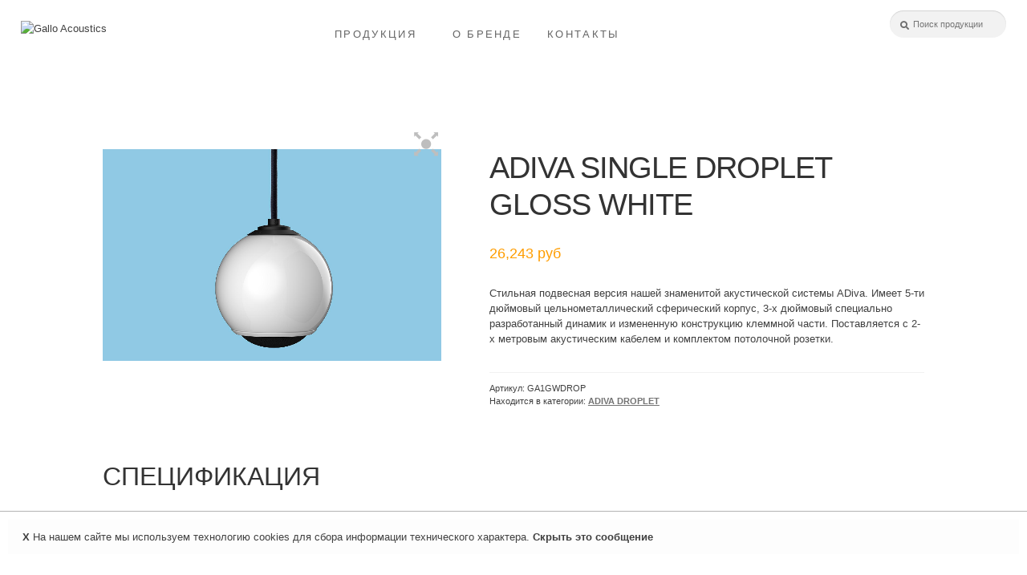

--- FILE ---
content_type: text/html; charset=UTF-8
request_url: https://galloacoustics.mms.ru/catalog/adiva-single-droplet-gloss-white
body_size: 10522
content:
<!doctype html>
<html lang="ru-RU">

<head>
    <meta charset="UTF-8">
    <meta name="viewport" content="width=device-width, initial-scale=1, maximum-scale=2.0">
    <link rel="stylesheet" href="https://use.fontawesome.com/releases/v5.1.0/css/all.css" integrity="sha384-lKuwvrZot6UHsBSfcMvOkWwlCMgc0TaWr+30HWe3a4ltaBwTZhyTEggF5tJv8tbt" crossorigin="anonymous">
    <title>ADiva Single Droplet Gloss White</title>
    <meta name="description" content="Стильная подвесная версия нашей знаменитой акустической системы ADiva. Имеет 5-ти дюймовый цельнометаллический сферический корпус, 3-х дюймовый специально разработанный динамик и измененную конструкци" />
    <meta name="robots" content="index, follow" />
    <meta name="keywords" content="Частотный,диапазон
			от,кГц
		
		
			Чувствительность
			88,дБв
		
		
			Номинальный,импеданс
			8,Ом
		
		
			Мощность
			 
		
		
			  Полный,диапазон
			50,Вт
		
		
			  Кроссов" />
    <meta property="author" content="FriendlyCMS (frcms.ru)" />
    <meta property="og:title" content="ADiva Single Droplet Gloss White " />
    <meta property="og:type" content="product" />
    <meta property="og:image" content="https://galloacoustics.mms.ru/images/products/gallo-acoustics/0/adiva-single-droplet-gloss-white_id97_1.jpg" />
    <meta property="og:url" content="https://galloacoustics.mms.ru/catalog/adiva-single-droplet-gloss-white" />
    <meta property="og:product:tag" content="" />
    <meta property="og:product:published_time" content="2020-12-27" />
    <meta property="og:product:modified_time" content="2020-12-27" />
    <meta property="twitter:title" content="ADiva Single Droplet Gloss White " />
    <meta property="og:image:secure_url" content="https://galloacoustics.mms.ru/images/products/gallo-acoustics/0/adiva-single-droplet-gloss-white_id97_1.jpg" />
    <meta property="twitter:image" content="https://galloacoustics.mms.ru/images/products/gallo-acoustics/0/adiva-single-droplet-gloss-white_id97_1.jpg" />
    <meta property="vk:image" content="https://galloacoustics.mms.ru/images/products/gallo-acoustics/0/adiva-single-droplet-gloss-white_id97_1.jpg" />
    <meta property="og:description" content="Стильная подвесная версия нашей знаменитой акустической системы ADiva. Имеет 5-ти дюймовый цельнометаллический сферический корпус, 3-х дюймовый специально разработанный динамик и измененную конструкци" />
    <meta property="twitter:description" content="Стильная подвесная версия нашей знаменитой акустической системы ADiva. Имеет 5-ти дюймовый цельнометаллический сферический корпус, 3-х дюймовый специально разработанный динамик и измененную конструкци" />
    <meta property="og:site_name" content="" />
    <meta property="og:locale" content="ru_RU" />
    <meta property="twitter:card" content="summary_large_image" />
    <meta property="twitter:site" content="https://galloacoustics.mms.ru" />
    <link rel="canonical" href="https://galloacoustics.mms.ru/catalog/adiva-single-droplet-gloss-white">
    
    <meta name="author" content="frcms.ru">
    <link rel="shortcut icon" href="favicon.ico">
    <link rel="icon" href="../favicon.ico" type="image/x-icon">
    <link rel="alternate" type="application/rss+xml" title="RSS" href="http://galloacoustics.mms.ru/rss/rss.php" />
    <style>
    img.wp-smiley,
    img.emoji {
        display: inline !important;
        border: none !important;
        box-shadow: none !important;
        height: 1em !important;
        width: 1em !important;
        margin: 0 .07em !important;
        vertical-align: -0.1em !important;
        background: none !important;
        padding: 0 !important;
    }
    </style>
    <link rel='stylesheet' href='/design/gallo/css/animate.min.css' media='all' />
    <link rel='stylesheet' id='sb_instagram_styles-css' href='/design/gallo/css/sb-instagram-2-2.min.css' media='all' />
    <link rel='stylesheet' id='wp-block-library-css' href='/design/gallo/css/style.min.css' media='all' />
    <style id='wp-block-library-inline-css'>
    .has-text-align-justify {
        text-align: justify;
    }
    </style>
    <link rel='stylesheet' id='wp-block-library-theme-css' href='/design/gallo/css/theme.min.css' media='all' />
    <link rel='stylesheet' id='wc-block-vendors-style-css' href='/design/gallo/css/vendors-style.css' media='all' />
    <link rel='stylesheet' id='wc-block-style-css' href='/design/gallo/css/style.css' media='all' />
    <link rel='stylesheet' id='storefront-gutenberg-blocks-css' href='/design/gallo/css/gutenberg-blocks.css' media='all' />
    <style id='storefront-gutenberg-blocks-inline-css'>
    .wp-block-button__link:not(.has-text-color) {
        color: #333333;
    }

    .wp-block-button__link:not(.has-text-color):hover,
    .wp-block-button__link:not(.has-text-color):focus,
    .wp-block-button__link:not(.has-text-color):active {
        color: #333333;
    }

    .wp-block-button__link:not(.has-background) {
        background-color: #eeeeee;
    }

    .wp-block-button__link:not(.has-background):hover,
    .wp-block-button__link:not(.has-background):focus,
    .wp-block-button__link:not(.has-background):active {
        border-color: #d5d5d5;
        background-color: #d5d5d5;
    }

    .wp-block-quote footer,
    .wp-block-quote cite,
    .wp-block-quote__citation {
        color: #6d6d6d;
    }

    .wp-block-pullquote cite,
    .wp-block-pullquote footer,
    .wp-block-pullquote__citation {
        color: #6d6d6d;
    }

    .wp-block-image figcaption {
        color: #6d6d6d;
    }

    .wp-block-separator.is-style-dots::before {
        color: #333333;
    }

    .wp-block-file a.wp-block-file__button {
        color: #333333;
        background-color: #eeeeee;
        border-color: #eeeeee;
    }

    .wp-block-file a.wp-block-file__button:hover,
    .wp-block-file a.wp-block-file__button:focus,
    .wp-block-file a.wp-block-file__button:active {
        color: #333333;
        background-color: #d5d5d5;
    }

    .wp-block-code,
    .wp-block-preformatted pre {
        color: #6d6d6d;
    }

    .wp-block-table:not(.has-background):not(.is-style-stripes) tbody tr:nth-child(2n) td {
        background-color: #fdfdfd;
    }

    .wp-block-cover .wp-block-cover__inner-container h1,
    .wp-block-cover .wp-block-cover__inner-container h2,
    .wp-block-cover .wp-block-cover__inner-container h3,
    .wp-block-cover .wp-block-cover__inner-container h4,
    .wp-block-cover .wp-block-cover__inner-container h5,
    .wp-block-cover .wp-block-cover__inner-container h6 {
        color: #000000;
    }
    </style>
    <link rel='stylesheet' id='contact-form-7-css' href='/design/gallo/css/styles.css' media='all' />
    <style id='woocommerce-inline-inline-css'>
    .woocommerce form .form-row .required {
        visibility: visible;
    }
    </style>
    <link rel='stylesheet' id='fontawesome-css-4-css' href='/design/gallo/css/font-awesome.min.css' media='all' />
    <link rel='stylesheet' id='fontawesome-css-5-css' href='/design/gallo/css/fontawesome-all.min.css' media='all' />
    <link rel='stylesheet' id='wpsl-styles-css' href='/design/gallo/css/styles.min.css' media='all' />
    <link rel='stylesheet' id='wc-gateway-ppec-frontend-css' href='/design/gallo/css/wc-gateway-ppec-frontend.css' media='all' />
    <link rel='stylesheet' id='gallo-storefront-fonts-css' href='https://fonts.googleapis.com/css?family=Nunito%3A300%2C400%2C600%2C700%7CComfortaa%3A400%2C700&amp;ver=5.4.4' media='all' />
    <link rel='stylesheet' id='storefront-style-css' href='/design/gallo/css/style_ver=2.5.7.css' media='all' />
    <style id='storefront-style-inline-css'>
    .main-navigation ul li a,
    .site-title a,
    ul.menu li a,
    .site-branding h1 a,
    button.menu-toggle,
    button.menu-toggle:hover,
    .handheld-navigation .dropdown-toggle {
        color: #333333;
    }

    button.menu-toggle,
    button.menu-toggle:hover {
        border-color: #333333;
    }

    .main-navigation ul li a:hover,
    .main-navigation ul li:hover>a,
    .site-title a:hover,
    .site-header ul.menu li.current-menu-item>a {
        color: #747474;
    }

    table:not(.has-background) th {
        background-color: #f8f8f8;
    }

    table:not(.has-background) tbody td {
        background-color: #fdfdfd;
    }

    table:not(.has-background) tbody tr:nth-child(2n) td,
    fieldset,
    fieldset legend {
        background-color: #fbfbfb;
    }

    .site-header,
    .secondary-navigation ul ul,
    .main-navigation ul.menu>li.menu-item-has-children:after,
    .secondary-navigation ul.menu ul,
    .storefront-handheld-footer-bar,
    .storefront-handheld-footer-bar ul li>a,
    .storefront-handheld-footer-bar ul li.search .site-search,
    button.menu-toggle,
    button.menu-toggle:hover {
        background-color: #ffffff;
    }

    p.site-description,
    .site-header,
    .storefront-handheld-footer-bar {
        color: #404040;
    }

    button.menu-toggle:after,
    button.menu-toggle:before,
    button.menu-toggle span:before {
        background-color: #333333;
    }

    h1,
    h2,
    h3,
    h4,
    h5,
    h6,
    .wc-block-grid__product-title {
        color: #333333;
    }

    .widget h1 {
        border-bottom-color: #333333;
    }

    body,
    .secondary-navigation a {
        color: #6d6d6d;
    }

    .widget-area .widget a,
    .hentry .entry-header .posted-on a,
    .hentry .entry-header .post-author a,
    .hentry .entry-header .post-comments a,
    .hentry .entry-header .byline a {
        color: #727272;
    }

    a {
        color: #96588a;
    }

    a:focus,
    button:focus,
    .button.alt:focus,
    input:focus,
    textarea:focus,
    input[type="button"]:focus,
    input[type="reset"]:focus,
    input[type="submit"]:focus,
    input[type="email"]:focus,
    input[type="tel"]:focus,
    input[type="url"]:focus,
    input[type="password"]:focus,
    input[type="search"]:focus {
        outline-color: #96588a;
    }

    button,
    input[type="button"],
    input[type="reset"],
    input[type="submit"],
    .button,
    .widget a.button {
        background-color: #eeeeee;
        border-color: #eeeeee;
        color: #333333;
    }

    button:hover,
    input[type="button"]:hover,
    input[type="reset"]:hover,
    input[type="submit"]:hover,
    .button:hover,
    .widget a.button:hover {
        background-color: #d5d5d5;
        border-color: #d5d5d5;
        color: #333333;
    }

    button.alt,
    input[type="button"].alt,
    input[type="reset"].alt,
    input[type="submit"].alt,
    .button.alt,
    .widget-area .widget a.button.alt {
        background-color: #333333;
        border-color: #333333;
        color: #ffffff;
    }

    button.alt:hover,
    input[type="button"].alt:hover,
    input[type="reset"].alt:hover,
    input[type="submit"].alt:hover,
    .button.alt:hover,
    .widget-area .widget a.button.alt:hover {
        background-color: #1a1a1a;
        border-color: #1a1a1a;
        color: #ffffff;
    }

    .pagination .page-numbers li .page-numbers.current {
        background-color: #e6e6e6;
        color: #636363;
    }

    #comments .comment-list .comment-content .comment-text {
        background-color: #f8f8f8;
    }

    .site-footer {
        background-color: #ffffff;
        color: #6d6d6d;
    }

    .site-footer a:not(.button):not(.components-button) {
        color: #333333;
    }

    .site-footer .storefront-handheld-footer-bar a:not(.button):not(.components-button) {
        color: #333333;
    }

    .site-footer h1,
    .site-footer h2,
    .site-footer h3,
    .site-footer h4,
    .site-footer h5,
    .site-footer h6,
    .site-footer .widget .widget-title,
    .site-footer .widget .widgettitle {
        color: #333333;
    }

    .page-template-template-homepage.has-post-thumbnail .type-page.has-post-thumbnail .entry-title {
        color: #000000;
    }

    .page-template-template-homepage.has-post-thumbnail .type-page.has-post-thumbnail .entry-content {
        color: #000000;
    }

    @media screen and (min-width: 768px) {
        .secondary-navigation ul.menu a:hover {
            color: #595959;
        }

        .secondary-navigation ul.menu a {
            color: #404040;
        }

        .main-navigation ul.menu ul.sub-menu,
        .main-navigation ul.nav-menu ul.children {
            background-color: #f0f0f0;
        }

        .site-header {
            border-bottom-color: #f0f0f0;
        }
    }
    </style>
    <link rel='stylesheet' id='storefront-icons-css' href='/design/gallo/css/icons.css' media='all' />
    <link rel='stylesheet' id='storefront-fonts-css' href='https://fonts.googleapis.com/css?family=Source+Sans+Pro:400,300,300italic,400italic,600,700,900&amp;subset=latin%2Clatin-ext' media='all' />
    <link rel='stylesheet' id='storefront-jetpack-widgets-css' href='/design/gallo/css/widgets.css' media='all' />
    <!-- `eu-cookie-law-style` is included in the concatenated jetpack.css -->
    <link rel='stylesheet' id='sv-wc-payment-gateway-payment-form-css' href='/design/gallo/css/sv-wc-payment-gateway-payment-form.min.css' media='all' />
    <link rel='stylesheet' id='storefront-woocommerce-style-css' href='/design/gallo/css/woocommerce.css' media='all' />
    <style id='storefront-woocommerce-style-inline-css'>
    a.cart-contents,
    .site-header-cart .widget_shopping_cart a {
        color: #333333;
    }

    a.cart-contents:hover,
    .site-header-cart .widget_shopping_cart a:hover,
    .site-header-cart:hover>li>a {
        color: #747474;
    }

    table.cart td.product-remove,
    table.cart td.actions {
        border-top-color: #ffffff;
    }

    .storefront-handheld-footer-bar ul li.cart .count {
        background-color: #333333;
        color: #ffffff;
        border-color: #ffffff;
    }

    .woocommerce-tabs ul.tabs li.active a,
    ul.products li.product .price,
    .onsale,
    .wc-block-grid__product-onsale,
    .widget_search form:before,
    .widget_product_search form:before {
        color: #6d6d6d;
    }

    .woocommerce-breadcrumb a,
    a.woocommerce-review-link,
    .product_meta a {
        color: #727272;
    }

    .wc-block-grid__product-onsale,
    .onsale {
        border-color: #6d6d6d;
    }

    .star-rating span:before,
    .quantity .plus,
    .quantity .minus,
    p.stars a:hover:after,
    p.stars a:after,
    .star-rating span:before,
    #payment .payment_methods li input[type=radio]:first-child:checked+label:before {
        color: #449DDE;
    }

    .widget_price_filter .ui-slider .ui-slider-range,
    .widget_price_filter .ui-slider .ui-slider-handle {
        background-color: #96588a;
    }

    .order_details {
        background-color: #f8f8f8;
    }

    .order_details>li {
        border-bottom: 1px dotted #e3e3e3;
    }

    .order_details:before,
    .order_details:after {
        background: -webkit-linear-gradient(transparent 0, transparent 0), -webkit-linear-gradient(135deg, #f8f8f8 33.33%, transparent 33.33%), -webkit-linear-gradient(45deg, #f8f8f8 33.33%, transparent 33.33%)
    }

    #order_review {
        background-color: #ffffff;
    }

    #payment .payment_methods>li .payment_box,
    #payment .place-order {
        background-color: #fafafa;
    }

    #payment .payment_methods>li:not(.woocommerce-notice) {
        background-color: #f5f5f5;
    }

    #payment .payment_methods>li:not(.woocommerce-notice):hover {
        background-color: #f0f0f0;
    }

    .woocommerce-pagination .page-numbers li .page-numbers.current {
        background-color: #e6e6e6;
        color: #636363;
    }

    .wc-block-grid__product-onsale,
    .onsale,
    .woocommerce-pagination .page-numbers li .page-numbers:not(.current) {
        color: #6d6d6d;
    }

    p.stars a:before,
    p.stars a:hover~a:before,
    p.stars.selected a.active~a:before {
        color: #6d6d6d;
    }

    p.stars.selected a.active:before,
    p.stars:hover a:before,
    p.stars.selected a:not(.active):before,
    p.stars.selected a.active:before {
        color: #96588a;
    }

    .single-product div.product .woocommerce-product-gallery .woocommerce-product-gallery__trigger {
        background-color: #eeeeee;
        color: #333333;
    }

    .single-product div.product .woocommerce-product-gallery .woocommerce-product-gallery__trigger:hover {
        background-color: #d5d5d5;
        border-color: #d5d5d5;
        color: #333333;
    }

    .button.added_to_cart:focus,
    .button.wc-forward:focus {
        outline-color: #96588a;
    }

    .added_to_cart,
    .site-header-cart .widget_shopping_cart a.button,
    .wc-block-grid__products .wc-block-grid__product .wp-block-button__link {
        background-color: #eeeeee;
        border-color: #eeeeee;
        color: #333333;
    }

    .added_to_cart:hover,
    .site-header-cart .widget_shopping_cart a.button:hover,
    .wc-block-grid__products .wc-block-grid__product .wp-block-button__link:hover {
        background-color: #d5d5d5;
        border-color: #d5d5d5;
        color: #333333;
    }

    .added_to_cart.alt,
    .added_to_cart,
    .widget a.button.checkout {
        background-color: #333333;
        border-color: #333333;
        color: #ffffff;
    }

    .added_to_cart.alt:hover,
    .added_to_cart:hover,
    .widget a.button.checkout:hover {
        background-color: #1a1a1a;
        border-color: #1a1a1a;
        color: #ffffff;
    }

    .button.loading {
        color: #eeeeee;
    }

    .button.loading:hover {
        background-color: #eeeeee;
    }

    .button.loading:after {
        color: #333333;
    }

    @media screen and (min-width: 768px) {

        .site-header-cart .widget_shopping_cart,
        .site-header .product_list_widget li .quantity {
            color: #404040;
        }

        .site-header-cart .widget_shopping_cart .buttons,
        .site-header-cart .widget_shopping_cart .total {
            background-color: #f5f5f5;
        }

        .site-header-cart .widget_shopping_cart {
            background-color: #f0f0f0;
        }
    }

    .storefront-product-pagination a {
        color: #6d6d6d;
        background-color: #ffffff;
    }

    .storefront-sticky-add-to-cart {
        color: #6d6d6d;
        background-color: #ffffff;
    }

    .storefront-sticky-add-to-cart a:not(.button) {
        color: #333333;
    }
    </style>
    <link rel='stylesheet' id='storefront-child-style-css' href='/design/gallo/css/style_ver_2020021o.css' media='all' />
    <link rel='stylesheet' id='jetpack_css-css' href='/design/gallo/css/jetpack.css' media='all' />
    <script src='/design/gallo/js/jquery.min.js'></script>

    <style type='text/css'>
    img#wpstats {
        display: none
    }
    </style>
    <noscript>
        <style>
        .woocommerce-product-gallery {
            opacity: 1 !important;
        }
        </style>
    </noscript>
    <style type="text/css">
    /* If html does not have either class, do not show lazy loaded images. */
    html:not(.jetpack-lazy-images-js-enabled):not(.js) .jetpack-lazy-image {
        display: none;
    }
    </style>
    <script>
        document.documentElement.classList.add(
					'jetpack-lazy-images-js-enabled'
				);
			</script>
    <link rel="icon" href="/design/gallo/img/cropped-gallo-roundel.png?fit=32%2C32&amp;ssl=1" sizes="32x32" />
    <link rel="icon" href="/design/gallo/img/cropped-gallo-roundel.png?fit=192%2C192&amp;ssl=1" sizes="192x192" />
    <link rel="apple-touch-icon" href="/design/gallo/img/cropped-gallo-roundel.png?fit=180%2C180&amp;ssl=1" />
    <meta name="msapplication-TileImage" content="/design/gallo/img/cropped-gallo-roundel.png?fit=270%2C270&#038;ssl=1" />
    <style type="text/css" id="wp-custom-css">
    .nav-links {
        display: none !important;
    }
    </style>
    <link href="/design/gallo/css/owl.carousel.min.css" rel="stylesheet" type="text/css">
    <link href="/design/gallo/css/bmiicon.css" rel="stylesheet" type="text/css">
    <link href="/design/gallo/css/bmi.css" rel="stylesheet">
    <link href="/design/gallo/css/bmi-custom.css" rel="stylesheet">
        <link href="/design/gallo/css/hint.css" rel="stylesheet">
    <link href="/design/gallo/css/custom.css" rel="stylesheet">
    
    <script src="/core/user/js/seourls.user.js"></script>
    
    <script src="/core/user/js/mobile_check.user.js"></script>
    
    <script src="/core/user/js/core.user.js"></script>
    
    <script src="/core/user/js/pushMessages.user.js"></script>
    
    <script src="/core/user/js/mylocation.user.js"></script>
    
    <script src="/core/user/js/utils.user.js"></script>
    
    <script src="/core/user/js/navmenu.user.js"></script>
    
    <script src="/core/user/js/catalogSearch.user.js"></script>
    
    <script src="/core/user/js/add-to-cart.user.js"></script>
    
    <script src="/core/user/js/firebase-messaging-config.user.js"></script>
    
    <script src="/core/user/js/cart_lang.user.js"></script>
    
    <script src="/core/user/js/categoryimagesloader.user.js"></script>
    
    <script src="/core/user/js/cookieagreement.user.js"></script>
    
    <script src="/core/user/js/products.user.js"></script>
    
    <script src="/core/user/js/catalog.user.js"></script>
    
    <script src="/core/user/js/goup.user.js"></script>
    
    <script src="/core/user/js/extended_delivery_fields.user.js"></script>
    
    <script src="/core/user/js/fields_restore.user.js"></script>
    

</head>

<body class="product-template-default single single-product wp-custom-logo wp-embed-responsive theme-storefront woocommerce woocommerce-page woocommerce-js storefront-align-wide right-sidebar woocommerce-active">
    <div id="page" class="hfeed site">
        <header id="masthead" class="site-header menuScrolled" role="banner" style="">
            <div class="col-full">
                <a class="skip-link screen-reader-text" href="#site-navigation">Skip to navigation</a>
                <a class="skip-link screen-reader-text" href="#content">Skip to content</a>
            </div>
            <div class="gallo-sf-header-content">
                <div class="header-logo">
                    <a href="/" class="custom-logo-link" rel="home">
                        <img width="1024" height="313" src="/design/gallo/img/Gallo_Logo_black.png?fit=1024%2C313&amp;ssl=1" class="custom-logo jetpack-lazy-image" alt="Gallo Acoustics" data-lazy-srcset="/design/gallo/img/Gallo_Logo_black.png?w=1024&amp;ssl=1 1024w, /design/gallo/img/Gallo_Logo_black.png?resize=416%2C127&amp;ssl=1 416w, /design/gallo/img/Gallo_Logo_black.png?resize=300%2C92&amp;ssl=1 300w, /design/gallo/img/Gallo_Logo_black.png?resize=768%2C235&amp;ssl=1 768w" data-lazy-sizes="(max-width: 1024px) 100vw, 1024px" data-lazy-src="/design/gallo/img/Gallo_Logo_black.png?fit=1024%2C313&amp;ssl=1&amp;is-pending-load=1" srcset="[data-uri]" />
                    </a>
                </div>
                <div class="header-nav-menu">
                    <nav id="site-navigation" class="main-navigation" role="navigation" aria-label="Primary Navigation">
                        <button class="menu-toggle" aria-controls="site-navigation" aria-expanded="false"><span>Меню</span></button>
                        <div class="primary-navigation">
                            <ul id="menu-top" class="menu">
                                <li id="menu-item-2762" class="menu-item menu-item-type-custom menu-item-object-custom menu-item-has-children menu-item-2762"><a href="/catalog">Продукция</a>
                                    <ul class="sub-menu">
                                        <li id="menu-item-1" class="menu-item menu-item-type-post_type menu-item-object-page menu-item-1"><a href="/catalog/micro">Micro</a></li>
                                        <li id="menu-item-2" class="menu-item menu-item-type-post_type menu-item-object-page menu-item-2"><a href="/catalog/micro-se">Micro SE</a></li>
                                        <li id="menu-item-3" class="menu-item menu-item-type-post_type menu-item-object-page menu-item-3"><a href="/catalog/adiva">A&#8217;Diva</a></li>
                                        <li id="menu-item-4" class="menu-item menu-item-type-post_type menu-item-object-page menu-item-4"><a href="/catalog/adiva-se">A&#8217;Diva SE</a></li>
                                        <li id="menu-item-5" class="menu-item menu-item-type-post_type menu-item-object-page menu-item-5"><a href="/catalog/micro-droplet">Micro Droplet</a></li>
                                        <li id="menu-item-6" class="menu-item menu-item-type-post_type menu-item-object-page menu-item-6"><a href="/catalog/micro-se-droplet">Micro SE Droplet</a></li>
                                        <li id="menu-item-7" class="menu-item menu-item-type-post_type menu-item-object-page menu-item-7"><a href="/catalog/adiva-droplet">A&#8217;Diva Droplet</a></li>
                                        <li id="menu-item-8" class="menu-item menu-item-type-post_type menu-item-object-page menu-item-8"><a href="/catalog/adiva-se-droplet">A&#8217;Diva SE Droplet</a></li>
                                        <li id="menu-item-9" class="menu-item menu-item-type-post_type menu-item-object-page menu-item-9"><a href="/catalog/strada-2">Strada 2</a></li>
                                        <li id="menu-item-10" class="menu-item menu-item-type-post_type menu-item-object-page menu-item-10"><a href="/catalog/subwoofers">Subwoofers</a></li>
                                        <li id="menu-item-11" class="menu-item menu-item-type-post_type menu-item-object-page menu-item-11"><a href="/catalog/accessories">Accessories</a></li>
                                    </ul>
                                </li>
                                <li id="menu-item-4797" class="menu-item menu-item-type-post_type menu-item-object-page menu-item-4797"><a href="/pages/about">О БРЕНДЕ</a></li>
                                <li id="menu-item-2763" class="menu-item menu-item-type-post_type menu-item-object-page menu-item-2763"><a href="/feedback">Контакты</a></li>
                                <!--
                                <li id="menu-item-2764" class="menu-item menu-item-type-post_type menu-item-object-page menu-item-2764"><a href="/news">Новости</a></li>
                                <li id="menu-item-3367" class="menu-item menu-item-type-post_type menu-item-object-page menu-item-3367"><a href="/pages/service">Сервис</a></li>
                                <li id="menu-item-2779" class="menu-item menu-item-type-post_type menu-item-object-page menu-item-2779"><a href="#"></a></li> -->
                                <li id="menu-item-4331" class="menu-item menu-item-type-custom menu-item-object-custom menu-item-has-children menu-item-4331 has-image">
                                </li>
                            </ul>
                        </div>
                        <div class="handheld-navigation">
                            <ul id="menu-top-1" class="menu">
                                <li class="menu-item menu-item-type-custom menu-item-object-custom menu-item-has-children menu-item-2762"><a href="/catalog">Продукция</a>
                                    <ul class="sub-menu">
                                        <li class="menu-item menu-item-type-post_type menu-item-object-page menu-item-1"><a href="/catalog/micro">Micro</a></li>
                                        <li class="menu-item menu-item-type-post_type menu-item-object-page menu-item-2"><a href="/catalog/micro-se">Micro SE</a></li>
                                        <li class="menu-item menu-item-type-post_type menu-item-object-page menu-item-3"><a href="/catalog/adiva">A’Diva</a></li>
                                        <li class="menu-item menu-item-type-post_type menu-item-object-page menu-item-4"><a href="/catalog/adiva-se">A&#8217;Diva SE</a></li>
                                        <li class="menu-item menu-item-type-post_type menu-item-object-page menu-item-5"><a href="/catalog/micro-droplet">Micro Droplet</a></li>
                                        <li class="menu-item menu-item-type-post_type menu-item-object-page menu-item-6"><a href="/catalog/micro-se-droplet">Micro SE Droplet</a></li>
                                        <li class="menu-item menu-item-type-post_type menu-item-object-page menu-item-7"><a href="/catalog/adiva-droplet">A&#8217;Diva Droplet</a></li><li><li class="menu-item menu-item-type-post_type menu-item-object-page menu-item-8"><a href="/catalog/adiva-se-droplet">A&#8217;Diva SE Droplet</a></li></li>
                                        <li class="menu-item menu-item-type-post_type menu-item-object-page menu-item-9"><a href="/catalog/strada-2">Strada 2</a></li>
                                        <li class="menu-item menu-item-type-post_type menu-item-object-page menu-item-10"><a href="/catalog/subwoofers">Subwoofers</a></li>
                                        <li class="menu-item menu-item-type-post_type menu-item-object-page menu-item-11"><a href="/catalog/accessories">Accessories</a></li>
                                    </ul>
                                </li>
                                <li class="menu-item menu-item-type-post_type menu-item-object-page menu-item-4797"><a href="/pages/about">О Бренде</a></li>
                                <li class="menu-item menu-item-type-post_type menu-item-object-page menu-item-2763"><a href="/feedback">Контакты</a></li>
                                <!--
                                <li class="menu-item menu-item-type-post_type menu-item-object-page menu-item-3367"><a href="/pages/service">Сервис</a></li>
                                <li class="menu-item menu-item-type-post_type menu-item-object-page menu-item-2764"><a href="/news">Новости</a></li>

                                <li class="menu-item menu-item-type-post_type menu-item-object-page menu-item-2779"><a href="#"></a></li> -->
                            </ul>
                        </div>
                    </nav><!-- #site-navigation -->
                </div>
                <div class="header-woo">
                    <div class="woo-search">
                        <div class="site-search">
                            <div class="widget woocommerce widget_product_search">

                                <form class='woocommerce-product-search' method='GET' name='form_search' id='form_search' action='/search/filter/'>
                                    <label class='screen-reader-text' for='searchbox'>Поиск:</label>
                                    <input type='text' class='search-field' placeholder='Поиск продукции' id='searchbox' name='searchWords' autocomplete='off' maxLength=40 value='' >
                                    <button type='submit' onClick="document.getElementById('form_search').submit()">Искать</button>
                                    <script>
                                        $('#searchbox').preSearch('init',{
                                            appendToElement:'.widget_product_search',
                                            top_offset : 40,
                                            onSelect: function(data) { $('#searchbox').val(data.title); }
                                        });
                                    </script>
                                </form>

                            </div>
                        </div>
                    </div>
                    <div class="woo-cart">
                        <ul id="site-header-cart" class="site-header-cart menu">

                        </ul>
                    </div>
                </div>
            </div>

        </header><!-- #masthead -->

        <script>
            jQuery(document).ready(function($) {

            	//Top menu state changes
                $(window).scroll(function () {
                    if ($(window).scrollTop() > 100) {
                        $(".site-header").addClass("shadow");
                        // $("entry-header").addClass("no-shadow");
                    }
                    else{
            		$(".site-header").removeClass("shadow");
                    }
            	});

            });
        </script>
        <div id="content" class="site-content" tabindex="-1">
            <div class="col-full">
                <div class="woocommerce"></div>
                <div id="primary" class="frontpage-content-area">
                    <main id="main" class="site-main" role="main">
                        
                        <div class="breadcrumbs">
  <a href="/" title="Главная">Главная</a>
  \<a href='/catalog'> Каталог </a>\<a href='/catalog/adiva-droplet'> ADIVA DROPLET </a>\ ADiva Single Droplet Gloss White 
</div>

                        
                        
                        
                        	<div class="woocommerce-notices-wrapper"></div>
		<div class="product type-product post-1095 status-publish first instock product_cat-loudspeakers has-post-thumbnail shipping-taxable purchasable product-type-variable">

				<div class="woocommerce-product-gallery woocommerce-product-gallery--with-images woocommerce-product-gallery--columns-4 images" data-columns="4">
					<figure class="woocommerce-product-gallery__wrapper">
						<div class="woocommerce-product-gallery__image bmi-product">
							
							<a href="/images/products/gallo-acoustics/0/adiva-single-droplet-gloss-white_id97_1.jpg"><img src="/images/products/gallo-acoustics/0/thumbs/t_adiva-single-droplet-gloss-white_id97_1.jpg" class="wp-post-image jetpack-lazy-image" ></a>
							
						</div>
					</figure>
				</div>

	<div class="summary entry-summary">
		<h1 class="product_title entry-title">ADiva Single Droplet Gloss White </h1>
			<p class="price">
				
				<span class="woocommerce-Price-amount amount yellow"><span class="priceFormat">26243</span>&nbsp;руб</span>
			</p>
			<div class="woocommerce-product-details__short-description">
				<h4></h4>
				Стильная подвесная версия нашей знаменитой акустической системы ADiva. Имеет 5-ти дюймовый цельнометаллический сферический корпус, 3-х дюймовый специально разработанный динамик и измененную конструкцию клеммной части. Поставляется с 2-х метровым акустическим кабелем и комплектом потолочной розетки.
			</div>
			<ul class="group-flash">
				
				
				
				
			</ul>

		<div class="single_variation_wrap">

			<div class="woocommerce-variation-add-to-cart variations_button">

			</div>
		</div>

	<div class="product_meta">
		<span class="sku_wrapper">
			Артикул: <span class="sku"> GA1GWDROP</span>
			</span>
            
			<span class="posted_in">Находится в категории: <a href="/catalog/adiva-droplet" rel="tag">ADIVA DROPLET</a></span>
			
		</div>
	</div>

	<div class="woocommerce-tabs wc-tabs-wrapper">
		<ul class="tabs wc-tabs" role="tablist">
			<li class="description_tab" id="tab-title-description" role="tab" aria-controls="tab-description">
				<a href="#tab-description">Description</a>
			</li>
			<li class="additional_information_tab" id="tab-title-additional_information" role="tab" aria-controls="tab-additional_information">
				<a href="#tab-additional_information">Additional information</a>
			</li>
		</ul>
		<div class="woocommerce-Tabs-panel woocommerce-Tabs-panel--description panel entry-content wc-tab" id="tab-description" role="tabpanel" aria-labelledby="tab-title-description">
			<h2>Спецификация</h2>
			<div class="tech-details"><div class="tech-table">
<table align="center" cellpadding="5" cellspacing="0" width="100%">
	<tbody>
		<tr>
			<td><strong>Частотный диапазон:</strong></td>
			<td>от 95 Гц до 20 кГц</td>
		</tr>
		<tr bgcolor="#F6F6F6">
			<td><strong>Чувствительность:</strong></td>
			<td>88 дБ/в</td>
		</tr>
		<tr>
			<td><strong>Номинальный импеданс:</strong></td>
			<td>8 Ом</td>
		</tr>
		<tr bgcolor="#F6F6F6">
			<td><strong>Мощность:</strong></td>
			<td> </td>
		</tr>
		<tr bgcolor="#F6F6F6">
			<td>  Полный диапазон</td>
			<td>50 Вт</td>
		</tr>
		<tr bgcolor="#F6F6F6">
			<td>  Кроссовер</td>
			<td>100 Вт</td>
		</tr>
		<tr bgcolor="#F6F6F6">
			<td><strong>Динамик:</strong></td>
			<td>3 дюйма полный размер</td>
		</tr>
		<tr>
			<td><strong>Кроссовер</strong></td>
			<td>нет</td>
		</tr>
		<tr bgcolor="#F6F6F6">
			<td><strong>Размеры:</strong></td>
			<td>5 дюймов сфера</td>
		</tr>
		<tr>
			<td><strong>Вес:</strong></td>
			<td>1795 грамм</td>
		</tr>
		<tr bgcolor="#F6F6F6">
			<td><strong>Материал конуса:</strong></td>
			<td>Смесь полипропилена и компаунда</td>
		</tr>
		<tr>
			<td><strong>Материал корпуса:</strong></td>
			<td>мягкая сталь</td>
		</tr>
		<tr bgcolor="#F6F6F6">
			<td><strong>Гарантия:</strong></td>
			<td>5 лет на запчасти</td>
		</tr>
	</tbody>
</table>
</div>

<div class="tech-blueprint"><img alt="" class="alignnone size-full wp-image-4063 jetpack-lazy-image jetpack-lazy-image--handled" data-lazy-loaded="1" data-recalc-dims="1" height="980" sizes="(max-width: 980px) 100vw, 980px" src="/images/products/gallo-acoustics/0/droplet-adiva.png?resize=980%2C980&amp;ssl=1" srcset="/images/products/gallo-acoustics/0/droplet-adiva.png?w=1600&amp;ssl=1 1600w, /images/products/gallo-acoustics/0/droplet-adiva.png?resize=150%2C150&amp;ssl=1 150w, /images/products/gallo-acoustics/0/droplet-adiva.png?resize=300%2C300&amp;ssl=1 300w, /images/products/gallo-acoustics/0/droplet-adiva.png?resize=768%2C768&amp;ssl=1 768w, /images/products/gallo-acoustics/0/droplet-adiva.png?resize=1024%2C1024&amp;ssl=1 1024w, /images/products/gallo-acoustics/0/droplet-adiva.png?resize=324%2C324&amp;ssl=1 324w, /images/products/gallo-acoustics/0/droplet-adiva.png?resize=416%2C416&amp;ssl=1 416w, /images/products/gallo-acoustics/0/droplet-adiva.png?resize=100%2C100&amp;ssl=1 100w" width="980" /><noscript><img class="alignnone size-full wp-image-4063" src="/images/products/gallo-acoustics/0/droplet-adiva.png?resize=980%2C980&ssl=1" alt="" width="980" height="980" srcset="/images/products/gallo-acoustics/0/droplet-adiva.png?w=1600&ssl=1 1600w, /images/products/gallo-acoustics/0/droplet-adiva.png?resize=150%2C150&ssl=1 150w, /images/products/gallo-acoustics/0/droplet-adiva.png?resize=300%2C300&ssl=1 300w, /images/products/gallo-acoustics/0/droplet-adiva.png?resize=768%2C768&ssl=1 768w, /images/products/gallo-acoustics/0/droplet-adiva.png?resize=1024%2C1024&ssl=1 1024w, /images/products/gallo-acoustics/0/droplet-adiva.png?resize=324%2C324&ssl=1 324w, /images/products/gallo-acoustics/0/droplet-adiva.png?resize=416%2C416&ssl=1 416w, /images/products/gallo-acoustics/0/droplet-adiva.png?resize=100%2C100&ssl=1 100w" sizes="(max-width: 980px) 100vw, 980px" data-recalc-dims="1" /></noscript></div></div>
		</div>
		<!--
		<div class="woocommerce-Tabs-panel woocommerce-Tabs-panel--additional_information panel entry-content wc-tab" id="tab-additional_information" role="tabpanel" aria-labelledby="tab-title-additional_information">
			<h2>Additional information</h2>
			<table class="woocommerce-product-attributes shop_attributes">
				<tr class="woocommerce-product-attributes-item woocommerce-product-attributes-item--weight">
					<th class="woocommerce-product-attributes-item__label">Weight</th>
					<td class="woocommerce-product-attributes-item__value">795 kg</td>
				</tr>
				<tr class="woocommerce-product-attributes-item woocommerce-product-attributes-item--dimensions">
					<th class="woocommerce-product-attributes-item__label">Dimensions</th>
					<td class="woocommerce-product-attributes-item__value">10.2 &times; 10.2 &times; 10.2 cm</td>
				</tr>
			</table>
		</div>
	-->
	</div>
    <section class="up-sells upsells products">
	<h2>Другие цвета в этой серии</h2>
	<ul class="products columns-3" >
		
		<li class="product pr-row-3 type-product status-publish instock has-post-thumbnail shipping-taxable purchasable product-type-simple">
			<a href="/catalog/adiva-single-droplet-matt-white" class="woocommerce-LoopProduct-link woocommerce-loop-product__link">
				<ul class="group-flash">
					
					
					
					
					
				</ul>
				<img width="324" height="324" src="/images/products/gallo-acoustics/0/thumbs/t_adiva-single-droplet-matt-white_id91_1.jpg?resize=324%2C324&amp;ssl=1" class="attachment-woocommerce_thumbnail size-woocommerce_thumbnail jetpack-lazy-image" alt="" data-lazy-srcset="/images/products/gallo-acoustics/0/thumbs/t_adiva-single-droplet-matt-white_id91_1.jpg" data-lazy-sizes="(max-width: 324px) 100vw, 324px" data-lazy-src="/images/products/gallo-acoustics/0/thumbs/t_adiva-single-droplet-matt-white_id91_1.jpg?resize=324%2C324&amp;ssl=1&amp;is-pending-load=1" srcset="[data-uri]" />
				<h2 class="woocommerce-loop-product__title">ADiva Single Droplet Matt White  </h2>
				<span class="price">
					
					<span class="woocommerce-Price-amount amount">
						<span class="priceFormat">34990</span>&nbsp;руб
					</span>
				</span>
				<p>АРТ: GA1WDROP<br>НА СКЛАДЕ: <span class="red">НЕТ</span></p>
			</a>
			
		</li>
		
		<li class="product pr-row-3 type-product status-publish instock has-post-thumbnail shipping-taxable purchasable product-type-simple">
			<a href="/catalog/adiva-single-droplet-satin-black" class="woocommerce-LoopProduct-link woocommerce-loop-product__link">
				<ul class="group-flash">
					
					
					
					
					
				</ul>
				<img width="324" height="324" src="/images/products/gallo-acoustics/0/thumbs/t_adiva-single-droplet-satin-black_id92_1.jpg?resize=324%2C324&amp;ssl=1" class="attachment-woocommerce_thumbnail size-woocommerce_thumbnail jetpack-lazy-image" alt="" data-lazy-srcset="/images/products/gallo-acoustics/0/thumbs/t_adiva-single-droplet-satin-black_id92_1.jpg" data-lazy-sizes="(max-width: 324px) 100vw, 324px" data-lazy-src="/images/products/gallo-acoustics/0/thumbs/t_adiva-single-droplet-satin-black_id92_1.jpg?resize=324%2C324&amp;ssl=1&amp;is-pending-load=1" srcset="[data-uri]" />
				<h2 class="woocommerce-loop-product__title">ADiva Single Droplet Satin Black  </h2>
				<span class="price">
					
					<span class="woocommerce-Price-amount amount">
						<span class="priceFormat">34990</span>&nbsp;руб
					</span>
				</span>
				<p>АРТ: GA1BDROP<br>НА СКЛАДЕ: <span class="red">НЕТ</span></p>
			</a>
			
		</li>
		
		<li class="product pr-row-3 type-product status-publish instock has-post-thumbnail shipping-taxable purchasable product-type-simple">
			<a href="/catalog/adiva-single-droplet-race-red" class="woocommerce-LoopProduct-link woocommerce-loop-product__link">
				<ul class="group-flash">
					
					
					
					
					
				</ul>
				<img width="324" height="324" src="/images/products/gallo-acoustics/0/thumbs/t_adiva-single-droplet-race-red_id93_1.jpg?resize=324%2C324&amp;ssl=1" class="attachment-woocommerce_thumbnail size-woocommerce_thumbnail jetpack-lazy-image" alt="" data-lazy-srcset="/images/products/gallo-acoustics/0/thumbs/t_adiva-single-droplet-race-red_id93_1.jpg" data-lazy-sizes="(max-width: 324px) 100vw, 324px" data-lazy-src="/images/products/gallo-acoustics/0/thumbs/t_adiva-single-droplet-race-red_id93_1.jpg?resize=324%2C324&amp;ssl=1&amp;is-pending-load=1" srcset="[data-uri]" />
				<h2 class="woocommerce-loop-product__title">ADiva Single Droplet Race Red  </h2>
				<span class="price">
					
					<span class="woocommerce-Price-amount amount">
						<span class="priceFormat">34990</span>&nbsp;руб
					</span>
				</span>
				<p>АРТ: GA1RRDROP<br>НА СКЛАДЕ: <span class="red">НЕТ</span></p>
			</a>
			
		</li>
		
		<li class="product pr-row-3 type-product status-publish instock has-post-thumbnail shipping-taxable purchasable product-type-simple">
			<a href="/catalog/adiva-single-droplet-sky-blue" class="woocommerce-LoopProduct-link woocommerce-loop-product__link">
				<ul class="group-flash">
					
					
					
					
					
				</ul>
				<img width="324" height="324" src="/images/products/gallo-acoustics/0/thumbs/t_adiva-single-droplet-sky-blue_id94_1.jpg?resize=324%2C324&amp;ssl=1" class="attachment-woocommerce_thumbnail size-woocommerce_thumbnail jetpack-lazy-image" alt="" data-lazy-srcset="/images/products/gallo-acoustics/0/thumbs/t_adiva-single-droplet-sky-blue_id94_1.jpg" data-lazy-sizes="(max-width: 324px) 100vw, 324px" data-lazy-src="/images/products/gallo-acoustics/0/thumbs/t_adiva-single-droplet-sky-blue_id94_1.jpg?resize=324%2C324&amp;ssl=1&amp;is-pending-load=1" srcset="[data-uri]" />
				<h2 class="woocommerce-loop-product__title">ADiva Single Droplet Sky Blue  </h2>
				<span class="price">
					
					<span class="woocommerce-Price-amount amount">
						<span class="priceFormat">34990</span>&nbsp;руб
					</span>
				</span>
				<p>АРТ: GA1SBDROP<br>НА СКЛАДЕ: <span class="red">НЕТ</span></p>
			</a>
			
		</li>
		
		<li class="product pr-row-3 type-product status-publish instock has-post-thumbnail shipping-taxable purchasable product-type-simple">
			<a href="/catalog/adiva-single-droplet-creme" class="woocommerce-LoopProduct-link woocommerce-loop-product__link">
				<ul class="group-flash">
					
					
					
					
					
				</ul>
				<img width="324" height="324" src="/images/products/gallo-acoustics/0/thumbs/t_adiva-single-droplet-creme_id95_1.jpg?resize=324%2C324&amp;ssl=1" class="attachment-woocommerce_thumbnail size-woocommerce_thumbnail jetpack-lazy-image" alt="" data-lazy-srcset="/images/products/gallo-acoustics/0/thumbs/t_adiva-single-droplet-creme_id95_1.jpg" data-lazy-sizes="(max-width: 324px) 100vw, 324px" data-lazy-src="/images/products/gallo-acoustics/0/thumbs/t_adiva-single-droplet-creme_id95_1.jpg?resize=324%2C324&amp;ssl=1&amp;is-pending-load=1" srcset="[data-uri]" />
				<h2 class="woocommerce-loop-product__title">ADiva Single Droplet Creme  </h2>
				<span class="price">
					
					<span class="woocommerce-Price-amount amount">
						<span class="priceFormat">26243</span>&nbsp;руб
					</span>
				</span>
				<p>АРТ: GA1CDROP<br>НА СКЛАДЕ: <span class="red">НЕТ</span></p>
			</a>
			
		</li>
		
		<li class="product pr-row-3 type-product status-publish instock has-post-thumbnail shipping-taxable purchasable product-type-simple">
			<a href="/catalog/adiva-single-droplet-urban-grey" class="woocommerce-LoopProduct-link woocommerce-loop-product__link">
				<ul class="group-flash">
					
					
					
					
					
				</ul>
				<img width="324" height="324" src="/images/products/gallo-acoustics/0/thumbs/t_adiva-single-droplet-urban-grey_id96_1.jpg?resize=324%2C324&amp;ssl=1" class="attachment-woocommerce_thumbnail size-woocommerce_thumbnail jetpack-lazy-image" alt="" data-lazy-srcset="/images/products/gallo-acoustics/0/thumbs/t_adiva-single-droplet-urban-grey_id96_1.jpg" data-lazy-sizes="(max-width: 324px) 100vw, 324px" data-lazy-src="/images/products/gallo-acoustics/0/thumbs/t_adiva-single-droplet-urban-grey_id96_1.jpg?resize=324%2C324&amp;ssl=1&amp;is-pending-load=1" srcset="[data-uri]" />
				<h2 class="woocommerce-loop-product__title">ADiva Single Droplet Urban Grey  </h2>
				<span class="price">
					
					<span class="woocommerce-Price-amount amount">
						<span class="priceFormat">34990</span>&nbsp;руб
					</span>
				</span>
				<p>АРТ: GA1UGDROP<br>НА СКЛАДЕ: <span class="red">НЕТ</span></p>
			</a>
			
		</li>
		
		<li class="product pr-row-3 type-product status-publish instock has-post-thumbnail shipping-taxable purchasable product-type-simple">
			<a href="/catalog/adiva-single-droplet-gloss-black" class="woocommerce-LoopProduct-link woocommerce-loop-product__link">
				<ul class="group-flash">
					
					
					
					
					
				</ul>
				<img width="324" height="324" src="/images/products/gallo-acoustics/0/thumbs/t_adiva-single-droplet-gloss-black_id98_1.jpg?resize=324%2C324&amp;ssl=1" class="attachment-woocommerce_thumbnail size-woocommerce_thumbnail jetpack-lazy-image" alt="" data-lazy-srcset="/images/products/gallo-acoustics/0/thumbs/t_adiva-single-droplet-gloss-black_id98_1.jpg" data-lazy-sizes="(max-width: 324px) 100vw, 324px" data-lazy-src="/images/products/gallo-acoustics/0/thumbs/t_adiva-single-droplet-gloss-black_id98_1.jpg?resize=324%2C324&amp;ssl=1&amp;is-pending-load=1" srcset="[data-uri]" />
				<h2 class="woocommerce-loop-product__title">ADiva Single Droplet Gloss Black  </h2>
				<span class="price">
					
					<span class="woocommerce-Price-amount amount">
						<span class="priceFormat">26243</span>&nbsp;руб
					</span>
				</span>
				<p>АРТ: GA1GBDROP<br>НА СКЛАДЕ: <span class="red">НЕТ</span></p>
			</a>
			
		</li>
		
		<li class="product pr-row-3 type-product status-publish instock has-post-thumbnail shipping-taxable purchasable product-type-simple">
			<a href="/catalog/adiva-single-droplet-stainless-steel" class="woocommerce-LoopProduct-link woocommerce-loop-product__link">
				<ul class="group-flash">
					
					
					
					
					
				</ul>
				<img width="324" height="324" src="/images/products/gallo-acoustics/0/thumbs/t_adiva-single-droplet-stainless-steel_id99_1.jpg?resize=324%2C324&amp;ssl=1" class="attachment-woocommerce_thumbnail size-woocommerce_thumbnail jetpack-lazy-image" alt="" data-lazy-srcset="/images/products/gallo-acoustics/0/thumbs/t_adiva-single-droplet-stainless-steel_id99_1.jpg" data-lazy-sizes="(max-width: 324px) 100vw, 324px" data-lazy-src="/images/products/gallo-acoustics/0/thumbs/t_adiva-single-droplet-stainless-steel_id99_1.jpg?resize=324%2C324&amp;ssl=1&amp;is-pending-load=1" srcset="[data-uri]" />
				<h2 class="woocommerce-loop-product__title">ADiva Single Droplet Stainless Steel  </h2>
				<span class="price">
					
					<span class="woocommerce-Price-amount amount">
						<span class="priceFormat">29243</span>&nbsp;руб
					</span>
				</span>
				<p>АРТ: GA1SSDROP<br>НА СКЛАДЕ: <span class="red">НЕТ</span></p>
			</a>
			
		</li>
		
		<li class="product pr-row-3 type-product status-publish instock has-post-thumbnail shipping-taxable purchasable product-type-simple">
			<a href="/catalog/adiva-single-droplet-bronze" class="woocommerce-LoopProduct-link woocommerce-loop-product__link">
				<ul class="group-flash">
					
					
					
					
					
				</ul>
				<img width="324" height="324" src="/images/products/gallo-acoustics/0/thumbs/t_adiva-single-droplet-bronze_id100_1.jpg?resize=324%2C324&amp;ssl=1" class="attachment-woocommerce_thumbnail size-woocommerce_thumbnail jetpack-lazy-image" alt="" data-lazy-srcset="/images/products/gallo-acoustics/0/thumbs/t_adiva-single-droplet-bronze_id100_1.jpg" data-lazy-sizes="(max-width: 324px) 100vw, 324px" data-lazy-src="/images/products/gallo-acoustics/0/thumbs/t_adiva-single-droplet-bronze_id100_1.jpg?resize=324%2C324&amp;ssl=1&amp;is-pending-load=1" srcset="[data-uri]" />
				<h2 class="woocommerce-loop-product__title">ADiva Single Droplet Bronze  </h2>
				<span class="price">
					
					<span class="woocommerce-Price-amount amount">
						<span class="priceFormat">38990</span>&nbsp;руб
					</span>
				</span>
				<p>АРТ: GA1BRDROP<br>НА СКЛАДЕ: <span class="red">НЕТ</span></p>
			</a>
			
		</li>
		
		<li class="product pr-row-3 type-product status-publish instock has-post-thumbnail shipping-taxable purchasable product-type-simple">
			<a href="/catalog/adiva-single-droplet-gold" class="woocommerce-LoopProduct-link woocommerce-loop-product__link">
				<ul class="group-flash">
					
					
					
					
					
				</ul>
				<img width="324" height="324" src="/images/products/gallo-acoustics/0/thumbs/t_adiva-single-droplet-gold_id101_1.jpg?resize=324%2C324&amp;ssl=1" class="attachment-woocommerce_thumbnail size-woocommerce_thumbnail jetpack-lazy-image" alt="" data-lazy-srcset="/images/products/gallo-acoustics/0/thumbs/t_adiva-single-droplet-gold_id101_1.jpg" data-lazy-sizes="(max-width: 324px) 100vw, 324px" data-lazy-src="/images/products/gallo-acoustics/0/thumbs/t_adiva-single-droplet-gold_id101_1.jpg?resize=324%2C324&amp;ssl=1&amp;is-pending-load=1" srcset="[data-uri]" />
				<h2 class="woocommerce-loop-product__title">ADiva Single Droplet Gold  </h2>
				<span class="price">
					
					<span class="woocommerce-Price-amount amount">
						<span class="priceFormat">38990</span>&nbsp;руб
					</span>
				</span>
				<p>АРТ: GA1GODROP<br>НА СКЛАДЕ: <span class="red">НЕТ</span></p>
			</a>
			
		</li>
		
		<li class="product pr-row-3 type-product status-publish instock has-post-thumbnail shipping-taxable purchasable product-type-simple">
			<a href="/catalog/adiva-single-droplet-luxe-chrome" class="woocommerce-LoopProduct-link woocommerce-loop-product__link">
				<ul class="group-flash">
					
					
					
					
					
				</ul>
				<img width="324" height="324" src="/images/products/gallo-acoustics/0/thumbs/t_adiva-single-droplet-luxe-chrome_id102_1.jpg?resize=324%2C324&amp;ssl=1" class="attachment-woocommerce_thumbnail size-woocommerce_thumbnail jetpack-lazy-image" alt="" data-lazy-srcset="/images/products/gallo-acoustics/0/thumbs/t_adiva-single-droplet-luxe-chrome_id102_1.jpg" data-lazy-sizes="(max-width: 324px) 100vw, 324px" data-lazy-src="/images/products/gallo-acoustics/0/thumbs/t_adiva-single-droplet-luxe-chrome_id102_1.jpg?resize=324%2C324&amp;ssl=1&amp;is-pending-load=1" srcset="[data-uri]" />
				<h2 class="woocommerce-loop-product__title">ADiva Single Droplet Luxe Chrome  </h2>
				<span class="price">
					
					<span class="woocommerce-Price-amount amount">
						<span class="priceFormat">33370</span>&nbsp;руб
					</span>
				</span>
				<p>АРТ: GA1LUCHDROP<br>НА СКЛАДЕ: <span class="red">НЕТ</span></p>
			</a>
			
		</li>
		
		<li class="product pr-row-3 type-product status-publish instock has-post-thumbnail shipping-taxable purchasable product-type-simple">
			<a href="/catalog/adiva-single-droplet-luxe-copper" class="woocommerce-LoopProduct-link woocommerce-loop-product__link">
				<ul class="group-flash">
					
					
					
					
					
				</ul>
				<img width="324" height="324" src="/images/products/gallo-acoustics/0/thumbs/t_adiva-single-droplet-luxe-copper_id103_1.jpg?resize=324%2C324&amp;ssl=1" class="attachment-woocommerce_thumbnail size-woocommerce_thumbnail jetpack-lazy-image" alt="" data-lazy-srcset="/images/products/gallo-acoustics/0/thumbs/t_adiva-single-droplet-luxe-copper_id103_1.jpg" data-lazy-sizes="(max-width: 324px) 100vw, 324px" data-lazy-src="/images/products/gallo-acoustics/0/thumbs/t_adiva-single-droplet-luxe-copper_id103_1.jpg?resize=324%2C324&amp;ssl=1&amp;is-pending-load=1" srcset="[data-uri]" />
				<h2 class="woocommerce-loop-product__title">ADiva Single Droplet Luxe Copper  </h2>
				<span class="price">
					
					<span class="woocommerce-Price-amount amount">
						<span class="priceFormat">33370</span>&nbsp;руб
					</span>
				</span>
				<p>АРТ: GA1LUCODROP<br>НА СКЛАДЕ: <span class="red">НЕТ</span></p>
			</a>
			
		</li>
		
		<li class="product pr-row-3 type-product status-publish instock has-post-thumbnail shipping-taxable purchasable product-type-simple">
			<a href="/catalog/adiva-single-droplet-luxe-gold" class="woocommerce-LoopProduct-link woocommerce-loop-product__link">
				<ul class="group-flash">
					
					
					
					
					
				</ul>
				<img width="324" height="324" src="/images/products/gallo-acoustics/0/thumbs/t_adiva-single-droplet-luxe-gold_id104_1.jpg?resize=324%2C324&amp;ssl=1" class="attachment-woocommerce_thumbnail size-woocommerce_thumbnail jetpack-lazy-image" alt="" data-lazy-srcset="/images/products/gallo-acoustics/0/thumbs/t_adiva-single-droplet-luxe-gold_id104_1.jpg" data-lazy-sizes="(max-width: 324px) 100vw, 324px" data-lazy-src="/images/products/gallo-acoustics/0/thumbs/t_adiva-single-droplet-luxe-gold_id104_1.jpg?resize=324%2C324&amp;ssl=1&amp;is-pending-load=1" srcset="[data-uri]" />
				<h2 class="woocommerce-loop-product__title">ADiva Single Droplet Luxe Gold  </h2>
				<span class="price">
					
					<span class="woocommerce-Price-amount amount">
						<span class="priceFormat">33370</span>&nbsp;руб
					</span>
				</span>
				<p>АРТ: GA1LUGODROP<br>НА СКЛАДЕ: <span class="red">НЕТ</span></p>
			</a>
			
		</li>
		
		<li class="product pr-row-3 type-product status-publish instock has-post-thumbnail shipping-taxable purchasable product-type-simple">
			<a href="/catalog/adiva-single-droplet-luxe-24-carat-gold" class="woocommerce-LoopProduct-link woocommerce-loop-product__link">
				<ul class="group-flash">
					
					
					
					
					
				</ul>
				<img width="324" height="324" src="/images/products/gallo-acoustics/0/thumbs/t_adiva-single-droplet-luxe-24-carat-gold_id105_1.jpg?resize=324%2C324&amp;ssl=1" class="attachment-woocommerce_thumbnail size-woocommerce_thumbnail jetpack-lazy-image" alt="" data-lazy-srcset="/images/products/gallo-acoustics/0/thumbs/t_adiva-single-droplet-luxe-24-carat-gold_id105_1.jpg" data-lazy-sizes="(max-width: 324px) 100vw, 324px" data-lazy-src="/images/products/gallo-acoustics/0/thumbs/t_adiva-single-droplet-luxe-24-carat-gold_id105_1.jpg?resize=324%2C324&amp;ssl=1&amp;is-pending-load=1" srcset="[data-uri]" />
				<h2 class="woocommerce-loop-product__title">ADiva Single Droplet Luxe 24 Carat Gold  </h2>
				<span class="price">
					
					<span class="woocommerce-Price-amount amount">
						<span class="priceFormat">45000</span>&nbsp;руб
					</span>
				</span>
				<p>АРТ: GA1LU24GODROP<br>НА СКЛАДЕ: <span class="red">НЕТ</span></p>
			</a>
			
		</li>
		
	</ul>
</section>
    
    
    
</div><script type="application/ld+json">
{
  "@context": "http://schema.org/",
  "@type": "Product",
  "name": "ADiva Single Droplet Gloss White ",
  "image": ["https://galloacoustics.mms.ru/images/products/gallo-acoustics/0/adiva-single-droplet-gloss-white_id97_1.jpg"],
  "description": "Купить Стильная подвесная версия нашей знаменитой акустической системы ADiva. Имеет 5-ти дюймовый цельнометаллический сферический корпус, 3-х дюймовый специально разработанный динамик и измененную конструкцию клеммной части. Поставляется с 2-х метровым акустическим кабелем и комплектом потолочной розетки.",
  "brand": {
    "@type": "Brand",
    "name": "Gallo Acoustics"
  },
  "sku": "GA1GWDROP",
  "offers": {
    "@type": "Offer",
    "url": "https://galloacoustics.mms.ru/catalog/adiva-single-droplet-gloss-white",
    "priceCurrency": "RUR",
    "price": "26243",
    "availability": "https://schema.org/OutOfStock"
  }
}
</script>

                    </main><!-- #main -->
                </div><!-- #primary -->
                <script src="/design/gallo/js/isInViewport.js"></script>

            </div><!-- #content -->
        </div><!-- .col-full -->
        <footer id="colophon" class="site-footer">
            <div class="site-info">
                <!-- Checks site region then displays the appropriate address -->
                <div class="footer-column-one">
                    <div class="footer-one-top">
                        <div class="footer-address">
                            <img src="/design/gallo/img/mms.svg" alt="">
                            <p><span class="galloac">Gallo Acoustics в России</span></p>
                            <p><span class="galloac">АО "Фирма "ММС"</span></p>
                            <span>127220, Москва, Писцовая, д. 1А</span><br><br>
                            <span><img style="width:15px;height:15px;display: inline-block;margin:0;float:left;margin-right: 1em;" src="/design/gallo/img/ru.png" class="attachment-full size-full wp-post-image" alt="ru" title="ru"> 8 (495) 788-17-01</span><br><br>
                            <span><a href="mailto:info@mms.ru" target="_blank">info@mms.ru</a></span>
                            </p>
                        </div>
                    </div>
                    <div class="footer-one-bottom">
                        <!--
                        <div class="footer-social">
                            <a href="https://en-gb.facebook.com/GalloAcoustics/" target="_blank"><i class="fab fa-facebook-f"></i></a>
                            <a href="https://twitter.com/galloacoustics?lang=en" target="_blank"><i class="fab fa-twitter"></i></a>
                            <a href="https://www.instagram.com/galloacoustics/" target="_blank"><i class="fab fa-instagram"></i></a>
                            <a href="https://www.linkedin.com/company/gallo-acoustics/" target="_blank"><i class="fab fa-linkedin"></i></a>
                            <a href="https://galloacoustics.com/youtube" target="_blank"><i class="fab fa-youtube"></i></a>
                        </div>
                    -->
                    </div>
                </div>
                <div class="footer-column-two">
                    <div class="footer-menu-one">
                        <!--
                        <ul>
    						<li>CONTACT</li>
    						<li>SUPPORT</li>
    						<li>SHOP</li>
    						<li>PHILOSOPHY</li>
    						<li>RETAILERS</li>
    						<li>INTERNATIONAL</li>
    					</ul>
                        <div class="menu-footer1-container">
                            <ul id="footer1" class="menu">
                                <li id="menu-item-3545" class="menu-item menu-item-type-post_type menu-item-object-page menu-item-3545"><a href="/feedback">Контакты</a></li>
                                <li id="menu-item-3550" class="menu-item menu-item-type-post_type menu-item-object-page menu-item-3550"><a href="support/index.html">Support</a></li>
                                <li id="menu-item-3548" class="menu-item menu-item-type-post_type menu-item-object-page menu-item-3548"><a href="shop/index.html">Shop</a></li>
                                <li id="menu-item-4814" class="menu-item menu-item-type-post_type menu-item-object-page menu-item-4814"><a href="about-gallo/index.html">About Gallo</a></li>
                                <li id="menu-item-3547" class="menu-item menu-item-type-post_type menu-item-object-page menu-item-3547"><a href="retailers/index.html">Stockists</a></li>
                                <li id="menu-item-3546" class="menu-item menu-item-type-post_type menu-item-object-page menu-item-3546"><a href="/feedback">Контакты</a></li>
                                <li id="menu-item-5538" class="menu-item menu-item-type-post_type menu-item-object-page menu-item-5538"><a href="owners-guides/index.html">Owners Guides</a></li>
                            </ul>
                        </div> -->
                    </div>
                    <div class="footer-menu-two">
                        <!--
                        <ul>
    						<li>NEWS</li>
    						<li>BESPOKE</li>
    						<li>PRIVACY</li>
    						<li>GREEN</li>
    						<li>COOKIES</li>
    						<li>T&C</li>
    					</ul> -->
                        <div class="menu-footer2-container">
                            <!--
                            <ul id="footer2" class="menu">
                                <li id="menu-item-6334" class="menu-item menu-item-type-post_type menu-item-object-page menu-item-6334"><a href="partner-portal/index.html">Partner Portal</a></li>
                                <li id="menu-item-3554" class="menu-item menu-item-type-post_type menu-item-object-page menu-item-3554"><a href="news/index.html">News</a></li>
                                <li id="menu-item-3551" class="menu-item menu-item-type-post_type menu-item-object-page menu-item-3551"><a href="bespoke/index.html">Bespoke</a></li>
                                <li id="menu-item-3552" class="menu-item menu-item-type-post_type menu-item-object-page menu-item-3552"><a href="cookie-policy/index.html">Cookie Policy</a></li>
                                <li id="menu-item-3553" class="menu-item menu-item-type-post_type menu-item-object-page menu-item-3553"><a href="green-policy/index.html">Green Policy</a></li>
                                <li id="menu-item-3555" class="menu-item menu-item-type-post_type menu-item-object-page menu-item-privacy-policy menu-item-3555"><a href="privacy-policy/index.html">Privacy Policy</a></li>
                                <li id="menu-item-3556" class="menu-item menu-item-type-post_type menu-item-object-page menu-item-3556"><a href="terms-and-conditions/index.html">Our Terms</a></li>
                            </ul>
                        -->
                        </div>
                    </div>
                </div>
                <div class="footer-copyright">
                    <p>&copy; JSC MMS 2026 All Rights Reserved</p>
                </div>
            </div><!-- .site-info -->
        </footer><!-- #colophon -->
    </div><!-- #page -->

    <script src='/design/gallo/js/photon.min.js'></script>
    <script src="/design/gallo/js/owl.carousel.min.js"></script>
    <script src='/design/gallo/js/bmi.min.js'></script>

    <script src='/design/gallo/js/jquery.blockui.min.js'></script>
    <script src="/design/gallo/js/owl.thumbs.min.js"></script>

    <script src='/design/gallo/js/navigation.js'></script>
    <script src='/design/gallo/js/skip-link-focus-fix.min.js'></script>
    <script src='/design/gallo/js/pep.min.js'></script>

    <script src='/design/gallo/js/lazy-images.min.js'></script>
    <script src='/design/gallo/js/header-cart.min.js'></script>
    <script src='/design/gallo/js/footer.min.js'></script>


    <script src="/design/gallo/js/frontend.js"></script>

    
</body>

</html>

--- FILE ---
content_type: text/css
request_url: https://galloacoustics.mms.ru/design/gallo/css/style_ver_2020021o.css
body_size: 15401
content:
/*
Theme Name:     Gallo Storefront
Theme URI:      https://bitbucket.org/fraserYT/gallo-storefront/
Author:         Fraser Smith (fraserYT)
Author URI:     http://fraser.yt
Template:     	storefront
Description:  	Gallo Acoustics StoreFront based theme.For access to git, email hi@fraser.yt
Version:      	2020.02.1o
License:      	GNU General Public License v2 or later
License URI:  	http://www.gnu.org/licenses/gpl-2.0.html
Text Domain:  	storefront
This theme, like WordPress, is licensed under the GPL.
Use it to make something cool, have fun, and share what you've learned with others.
Gallo Storefront is based on Storefront, which is based on Underscores http://underscores.me/, (C) 2012-2014 Automattic, Inc.
Resetting and rebuilding styles have been helped along thanks to the fine work of
Eric Meyer http://meyerweb.com/eric/tools/css/reset/index.html
along with Nicolas Gallagher and Jonathan Neal http://necolas.github.com/normalize.css/
FontAwesome License: SIL Open Font License - http://scripts.sil.org/OFL
Images License: GNU General Public License v2 or later
Normalizing styles have been helped along thanks to the fine work of
Nicolas Gallagher and Jonathan Neal https://necolas.github.io/normalize.css/
*/
/*--------------------------------------------------------------
>>> TABLE OF CONTENTS:
----------------------------------------------------------------
# Normalize
# Typography
# Elements
# Forms
# Navigation
	## Links
	## Menus
# Accessibility
# Alignments
# Clearings
# Widgets
# Content
	## Posts and pages
	## Comments
# Infinite scroll
# Media
	## Captions
	## Galleries
# Animations

--------------------------------------------------------------*/
/*
@media all and (min-width: $query__xsmall) { ... }
@media all and (min-width: $query__small) { ... }
@media all and (min-width: $query__medium) { ... }
@media all and (min-width: $query__large) { ...}
@media all and (min-width: $query__xlarge) { ...}
@media all and (min-width: $query__xxlarge) { ...}

@media all and (min-width: $query__storefront-sm) { ... }

//max resolution to design for: 5120px;
 */
/*--------------------------------------------------------------
# Normalize
--------------------------------------------------------------*/
/*! normalize.css v8.0.0 | MIT License | github.com/necolas/normalize.css */
/* Document
	 ========================================================================== */
/**
 * 1. Correct the line height in all browsers.
 * 2. Prevent adjustments of font size after orientation changes in iOS.
 */
html {
	line-height: 1.15;
	/* 1 */
	-webkit-text-size-adjust: 100%;
	/* 2 */
}

/* Sections
	 ========================================================================== */
/**
 * Remove the margin in all browsers.
 */
body {
	margin: 0;
}

/**
 * Correct the font size and margin on `h1` elements within `section` and
 * `article` contexts in Chrome, Firefox, and Safari.
 */
h1 {
	font-size: 2em;
	margin: 0.67em 0;
}

/* Grouping content
	 ========================================================================== */
/**
 * 1. Add the correct box sizing in Firefox.
 * 2. Show the overflow in Edge and IE.
 */
hr {
	box-sizing: content-box;
	/* 1 */
	height: 0;
	/* 1 */
	overflow: visible;
	/* 2 */
}

/**
 * 1. Correct the inheritance and scaling of font size in all browsers.
 * 2. Correct the odd `em` font sizing in all browsers.
 */
pre {
	font-family: monospace, monospace;
	/* 1 */
	font-size: 1em;
	/* 2 */
}

/* Text-level semantics
	 ========================================================================== */
/**
 * Remove the gray background on active links in IE 10.
 */
a {
	background-color: transparent;
}

/**
 * 1. Remove the bottom border in Chrome 57-
 * 2. Add the correct text decoration in Chrome, Edge, IE, Opera, and Safari.
 */
abbr[title] {
	border-bottom: none;
	/* 1 */
	text-decoration: none;
	/* 2 */
	text-decoration: none;
	/* 2 */
}

/**
 * Add the correct font weight in Chrome, Edge, and Safari.
 */
b,
strong {
	font-weight: bolder;
}

/**
 * 1. Correct the inheritance and scaling of font size in all browsers.
 * 2. Correct the odd `em` font sizing in all browsers.
 */
code,
kbd,
samp {
	font-family: monospace, monospace;
	/* 1 */
	font-size: 1em;
	/* 2 */
}

/**
 * Add the correct font size in all browsers.
 */
small {
	font-size: 80%;
}

/**
 * Prevent `sub` and `sup` elements from affecting the line height in
 * all browsers.
 */
sub,
sup {
	font-size: 75%;
	line-height: 0;
	position: relative;
	vertical-align: baseline;
}

sub {
	bottom: -0.25em;
}

sup {
	top: -0.5em;
}

/* Embedded content
	 ========================================================================== */
/**
 * Remove the border on images inside links in IE 10.
 */
img {
	border-style: none;
}

/* Forms
	 ========================================================================== */
/**
 * 1. Change the font styles in all browsers.
 * 2. Remove the margin in Firefox and Safari.
 */
button,
input,
optgroup,
select,
textarea {
	font-family: inherit;
	/* 1 */
	font-size: 100%;
	/* 1 */
	line-height: 1.15;
	/* 1 */
	margin: 0;
	/* 2 */
}

/**
 * Show the overflow in IE.
 * 1. Show the overflow in Edge.
 */
button,
input {
	/* 1 */
	overflow: visible;
}

/**
 * Remove the inheritance of text transform in Edge, Firefox, and IE.
 * 1. Remove the inheritance of text transform in Firefox.
 */
button,
select {
	/* 1 */
	text-transform: none;
}

/**
 * Correct the inability to style clickable types in iOS and Safari.
 */
button,
[type="button"],
[type="reset"],
[type="submit"] {
	-webkit-appearance: button;
}

/**
 * Remove the inner border and padding in Firefox.
 */
button::-moz-focus-inner,
[type="button"]::-moz-focus-inner,
[type="reset"]::-moz-focus-inner,
[type="submit"]::-moz-focus-inner {
	border-style: none;
	padding: 0;
}

/**
 * Restore the focus styles unset by the previous rule.
 */
button:-moz-focusring,
[type="button"]:-moz-focusring,
[type="reset"]:-moz-focusring,
[type="submit"]:-moz-focusring {
	outline: 1px dotted ButtonText;
}

/**
 * Correct the padding in Firefox.
 */
fieldset {
	padding: 0.35em 0.75em 0.625em;
}

/**
 * 1. Correct the text wrapping in Edge and IE.
 * 2. Correct the color inheritance from `fieldset` elements in IE.
 * 3. Remove the padding so developers are not caught out when they zero out
 *		`fieldset` elements in all browsers.
 */
legend {
	box-sizing: border-box;
	/* 1 */
	color: inherit;
	/* 2 */
	display: table;
	/* 1 */
	max-width: 100%;
	/* 1 */
	padding: 0;
	/* 3 */
	white-space: normal;
	/* 1 */
}

/**
 * Add the correct vertical alignment in Chrome, Firefox, and Opera.
 */
progress {
	vertical-align: baseline;
}

/**
 * Remove the default vertical scrollbar in IE 10+.
 */
textarea {
	overflow: auto;
}

/**
 * 1. Add the correct box sizing in IE 10.
 * 2. Remove the padding in IE 10.
 */
[type="checkbox"],
[type="radio"] {
	box-sizing: border-box;
	/* 1 */
	padding: 0;
	/* 2 */
}

/**
 * Correct the cursor style of increment and decrement buttons in Chrome.
 */
[type="number"]::-webkit-inner-spin-button,
[type="number"]::-webkit-outer-spin-button {
	height: auto;
}

/**
 * 1. Correct the odd appearance in Chrome and Safari.
 * 2. Correct the outline style in Safari.
 */
[type="search"] {
	-webkit-appearance: textfield;
	/* 1 */
	outline-offset: -2px;
	/* 2 */
}

/**
 * Remove the inner padding in Chrome and Safari on macOS.
 */
[type="search"]::-webkit-search-decoration {
	-webkit-appearance: none;
}

/**
 * 1. Correct the inability to style clickable types in iOS and Safari.
 * 2. Change font properties to `inherit` in Safari.
 */
::-webkit-file-upload-button {
	-webkit-appearance: button;
	/* 1 */
	font: inherit;
	/* 2 */
}

/* Interactive
	 ========================================================================== */
/*
 * Add the correct display in Edge, IE 10+, and Firefox.
 */
details {
	display: block;
}

/*
 * Add the correct display in all browsers.
 */
summary {
	display: list-item;
}

/* Misc
	 ========================================================================== */
/**
 * Add the correct display in IE 10+.
 */
template {
	display: none;
}

/**
 * Add the correct display in IE 10.
 */
[hidden] {
	display: none;
}

/*--------------------------------------------------------------
# Typography
--------------------------------------------------------------*/
body,
button,
input,
select,
optgroup,
textarea {
	color: #404040;
	font-family: "Helvetica Neue", "Arial", "Verdana", "Tahoma", "Trebuchet MS", sans-serif;
	font-size: 9.6px;
	font-size: 0.6rem;
	line-height: 1.5;
}

@media screen and (min-width: 600px) {
	body,
	button,
	input,
	select,
	optgroup,
	textarea {
		font-size: 8px;
		font-size: 0.5rem;
	}
}

@media screen and (min-width: 900px) {
	body,
	button,
	input,
	select,
	optgroup,
	textarea {
		font-size: 9.6px;
		font-size: 0.6rem;
	}
}

@media screen and (min-width: 1280px) {
	body,
	button,
	input,
	select,
	optgroup,
	textarea {
		font-size: 12.8px;
		font-size: 0.8rem;
	}
}

@media screen and (min-width: 1690px) {
	body,
	button,
	input,
	select,
	optgroup,
	textarea {
		font-size: 14.4px;
		font-size: 0.9rem;
	}
}

h1, h2, h3, h4, h5, h6 {
	clear: both;
}

h1 {
	font-family: "Helvetica Neue", "Arial", "Verdana", "Tahoma", "Trebuchet MS", sans-serif;
	font-size: 3em;
	font-weight: 300;
}

h2 {
	font-family: "Helvetica Neue", "Arial", "Verdana", "Tahoma", "Trebuchet MS", sans-serif;
	font-size: 2.6em;
	font-weight: 100;
}

h3 {
	font-family: "Helvetica Neue", "Arial", "Verdana", "Tahoma", "Trebuchet MS", sans-serif;
	font-size: 2.2em;
	font-weight: 100;
}

h4 {
	font-family: "Helvetica Neue", "Arial", "Verdana", "Tahoma", "Trebuchet MS", sans-serif;
	font-size: 2em;
	font-weight: 100;
}

h5 {
	font-family: "Helvetica Neue", "Arial", "Verdana", "Tahoma", "Trebuchet MS", sans-serif;
	font-size: 1.8em;
	font-weight: 100;
	margin: 0;
}

h6 {
	font-family: "Helvetica Neue", "Arial", "Verdana", "Tahoma", "Trebuchet MS", sans-serif;
	font-size: 1em;
	font-weight: 300;
	margin: 1em 0;
}

.gallofont {
	font-family: "Comfortaa", cursive;
}

.current-menu-item {
	font-weight: 900;
}

p {
	margin-bottom: 1em;
}

dfn, cite, em, i {
	font-style: italic;
}

blockquote {
	margin: 0 1.5em;
}

address {
	margin: 0 0 1.5em;
}

pre {
	background: #eee;
	font-family: "Helvetica Neue", "Arial", "Verdana", "Tahoma", "Trebuchet MS", sans-serif;
	font-size: 15px;
	font-size: 0.9375rem;
	line-height: 1.6;
	margin-bottom: 1.6em;
	max-width: 100%;
	overflow: auto;
	padding: 1.6em;
}

code, kbd, tt, var {
	font-family: Monaco, Consolas, "Andale Mono", "DejaVu Sans Mono", monospace;
	font-size: 15px;
	font-size: 0.9375rem;
}

abbr, acronym {
	border-bottom: 1px dotted #666;
	cursor: help;
}

mark, ins {
	background: #fff9c0;
	text-decoration: none;
}

big {
	font-size: 125%;
}

.slider-copy {
	top: 4em;
}

.feature-copy {
	text-transform: uppercase;
	pointer-events: none;
	margin: 0 10%;
	max-width: 95%;
	padding-top: 0.3em;
}

#feature1 {
	padding-left: 10%;
}

#feature1, #feature2, #feature3 {
	font-size: 0.7em;
	position: inherit;
	margin: 0;
}

#feature1 h4, #feature1 p, #feature2 h4, #feature2 p, #feature3 h4, #feature3 p {
	padding: 0;
	margin: 0;
	line-height: 0;
}

@media all and (min-width: 480px) {
	#feature1, #feature2, #feature3 {
		font-size: 0.9em;
	}
}

@media all and (min-width: 600px) {
	#feature1 {
		font-size: 1.2em;
	}
	.feature-copy {
		padding-top: 0;
	}
	#feature2, #feature3 {
		padding-left: 0;
		font-size: inherit;
		position: absolute;
		margin-left: 10%;
		top: 3em;
	}
}

@media all and (min-width: 900px) {
	#feature1, #feature2, #feature3 {
		font-size: 1.6em;
	}
}

@media all and (min-width: 1280px) {
	#feature1 {
		font-size: 2em;
	}
}

@media all and (min-width: 1690px) {
	#feature1 {
		font-size: 2.5em;
	}
}

@media all and (min-width: 2880px) {
	#feature1 {
		font-size: 3em;
	}
}

@media all and (max-width: 600px) {
	.feature-copy.slider-copy {
		top: -3.5em;
	}
	.feature-copy.slider-copy img {
		padding-right: 40%;
		padding-left: 0;
	}
}

.copy-top-left {
	top: 10%;
}

.copy-top-left img {
	padding-right: 40%;
}

.copy-top-right {
	top: 10%;
}

.copy-top-right img {
	padding-left: 40%;
}

.copy-bottom-left {
	top: 80%;
}

.copy-bottom-left img {
	padding-right: 40%;
}

.copy-bottom-right {
	top: 80%;
}

.copy-bottom-right img {
	padding-left: 40%;
}

.copy-centre {
	top: 45%;
}

.copy-centre img {
	padding-right: 20%;
	padding-left: 20%;
}

/*--------------------------------------------------------------
# Elements
--------------------------------------------------------------*/
html {
	box-sizing: border-box;
}

*,
*:before,
*:after {
	/* Inherit box-sizing to make it easier to change the property for components that leverage other behavior; see https://css-tricks.com/inheriting-box-sizing-probably-slightly-better-best-practice/ */
	box-sizing: inherit;
}

body {
	background: #fff;
	/* Fallback for when there is no custom background color defined. */
}

hr {
	background-color: #ccc;
	border: 0;
	height: 1px;
	margin-bottom: 1.5em;
}

ul, ol {
	margin: 0 0 1.5em 3em;
}

ul {
	list-style: none;
}

ol {
	list-style: decimal;
}

li > ul,
li > ol {
	margin-bottom: 0;
	margin-left: 1.5em;
}

dt {
	font-weight: bold;
}

dd {
	margin: 0 1.5em 1.5em;
}

img {
	height: auto;
	/* Make sure images are scaled correctly. */
	max-width: 100%;
	/* Adhere to container width. */
}

figure {
	margin: 1em 0;
	/* Extra wide images within figure tags don't overflow the content area. */
}

table {
	margin: 0 0 1.5em;
	width: 100%;
}

.woocommerce-widget {
	width: 100%;
	-ms-flex-pack: center;
	    justify-content: center;
	display: -ms-grid;
	display: grid;
	-ms-grid-columns: (1fr)[2];
	    grid-template-columns: repeat(2, 1fr);
	grid-column-gap: 0.7em;
	margin: auto;
}

.woocommerce-widget .sub-text {
	font-size: 0.8em;
}

@media all and (-ms-high-contrast: none), (-ms-high-contrast: active) {
	.woocommerce-widget {
		display: -ms-flexbox;
		display: flex;
	}
	.woocommerce-widget a {
		margin: 0 1em;
	}
}

.news-widget {
	display: -ms-grid;
	display: grid;
	grid-column-gap: 0.7em;
	-ms-flex-align: center;
	    align-items: center;
}

.news-widget img {
	height: 50em;
}

.news-widget .news-item {
	width: 100%;
	overflow: hidden;
	height: 50em;
}

.news-widget .news-item img {
	width: auto;
	height: 50em;
	-o-object-fit: cover;
	   object-fit: cover;
	transition: transform 1s;
}

.news-widget .news-item img:hover {
	transform: scale3d(1.1, 1.1, 1.1) translate3d(0em, 0em, 2em);
}

.news-text {
	background-color: rgba(250, 250, 250, 0.5);
	text-align: left;
	text-transform: uppercase;
}

.case-widget {
	display: -ms-grid;
	display: grid;
	grid-column-gap: 0.5em;
	-ms-flex-align: center;
	    align-items: center;
}

@media all and (-ms-high-contrast: none), (-ms-high-contrast: active) {
	.case-widget {
		display: -ms-flexbox !important;
		display: flex !important;
	}
	.case-widget .single-image-button {
		height: 15em;
		margin-right: 1em;
	}
}

.case-widget img {
	height: 30em;
}

.case-widget .case-item {
	height: 30em;
	overflow: hidden;
}

.case-widget .case-item img {
	width: auto;
	height: 30em;
	-o-object-fit: cover;
	   object-fit: cover;
	transition: transform 1s;
}

.case-widget .case-item img:hover {
	transform: scale3d(1.1, 1.1, 1.1) translate3d(0em, 0em, 2em);
}

#PopupSignupForm_0 {
	z-index: 10000000;
	position: absolute;
}

@media all and (min-width: 600px) {
	.woocommerce-widget {
		-ms-grid-columns: (1fr)[4];
		    grid-template-columns: repeat(4, 1fr);
	}
	.case-widget {
		-ms-grid-columns: (1fr)[2];
		    grid-template-columns: repeat(2, 1fr);
	}
	.news-widget {
		-ms-grid-columns: 2fr 1fr;
		    grid-template-columns: 2fr 1fr;
	}
}

.fslider_mb img {
	-o-object-fit: cover;
	   object-fit: cover;
}

.entry-content .contactUs-form .wpcfs7 {
	width: 70%;
	background: lightgray;
	border-radius: 10px;
	padding: 1em;
}

/*--------------------------------------------------------------
# Forms
--------------------------------------------------------------*/
button,
input[type="button"],
input[type="reset"],
input[type="submit"] {
	border: 1px solid;
	border-color: #ccc #ccc #bbb;
	border-radius: 3px;
	background: #e6e6e6;
	color: rgba(0, 0, 0, 0.8);
	font-size: 12px;
	font-size: 0.75rem;
	line-height: 1;
	padding: .6em 1em .4em;
}

button:hover,
input[type="button"]:hover,
input[type="reset"]:hover,
input[type="submit"]:hover {
	border-color: #ccc #bbb #aaa;
}

button:active, button:focus,
input[type="button"]:active,
input[type="button"]:focus,
input[type="reset"]:active,
input[type="reset"]:focus,
input[type="submit"]:active,
input[type="submit"]:focus {
	border-color: #aaa #bbb #bbb;
}

.menu-toggle {
	float: right;
	transition: all 0.5s;
}

.button-holder {
	width: 100%;
	text-align: center;
}

.button-holder .more-btn {
	text-align: center;
	border: 1px solid white;
	width: 20em;
}

.single-image-button {
	position: relative;
	overflow: hidden;
	display: -ms-grid;
	display: grid;
	margin-bottom: 1em;
}

.single-image-button img {
	grid-area: 0 / 2;
	-o-object-fit: cover;
	   object-fit: cover;
	transition: transform 1s;
	width: auto;
	min-width: 100%;
}

.single-image-button:hover .image-footer-text {
	background: rgba(29, 156, 217, 0.4);
	transition: all 0.5s;
}

.single-image-button:hover .image-footer-text .head-text {
	color: #000;
}

.single-image-button:hover .image-footer-text .sub-text {
	color: #fff;
}

@media all and (-ms-high-contrast: none), (-ms-high-contrast: active) {
	.single-image-button img {
		width: 100% !important;
		height: auto;
	}
}

.two-image-button {
	overflow: hidden;
	position: relative;
	display: -ms-grid;
	display: grid;
	display-template-column: 100%;
}

.two-image-button .first-image {
	grid-area: 1 / 2;
	-o-object-fit: cover;
	   object-fit: cover;
}

.two-image-button .first-image .image-footer-text {
	background: white;
}

.two-image-button .first-image:hover .image-footer-text {
	background: rgba(16, 163, 219, 0.5);
	transition: all 0.5s;
}

.two-image-button .first-image:hover .image-footer-text .head-text {
	color: #000;
}

.two-image-button .first-image:hover .image-footer-text .sub-text {
	color: #fff;
}

.two-image-button .second-image {
	grid-area: 1 / 2;
	-o-object-fit: cover;
	   object-fit: cover;
	display: none;
	pointer-events: none;
	transition: transform 1s;
}

.two-image-button .first-image:hover + .second-image {
	display: block;
}

.image-footer-text {
	pointer-events: none;
	position: absolute;
	z-index: 500;
	width: 100%;
	background: #009fe3;
	bottom: 0;
	text-align: left;
	text-transform: uppercase;
	padding-left: 1em;
	line-height: 0.2em;
	padding-top: 0.8em;
}

.image-footer-text .head-text {
	color: #000;
	font-weight: 500;
}

.image-footer-text .sub-text {
	color: #E8E8E8;
	font-weight: 600;
}

input[type="text"],
input[type="email"],
input[type="url"],
input[type="password"],
input[type="search"],
input[type="number"],
input[type="tel"],
input[type="range"],
input[type="date"],
input[type="month"],
input[type="week"],
input[type="time"],
input[type="datetime"],
input[type="datetime-local"],
input[type="color"],
textarea {
	color: #666;
	border: 1px solid #ccc;
	border-radius: 3px;
	padding: 3px;
	font-size: 1em;
	width: 100%;
}

input[type="text"]:focus,
input[type="email"]:focus,
input[type="url"]:focus,
input[type="password"]:focus,
input[type="search"]:focus,
input[type="number"]:focus,
input[type="tel"]:focus,
input[type="range"]:focus,
input[type="date"]:focus,
input[type="month"]:focus,
input[type="week"]:focus,
input[type="time"]:focus,
input[type="datetime"]:focus,
input[type="datetime-local"]:focus,
input[type="color"]:focus,
textarea:focus {
	color: #111;
}

select {
	border: 1px solid #ccc;
}

textarea {
	width: 100%;
}

/*--------------------------------------------------------------
# Navigation
--------------------------------------------------------------*/
/*--------------------------------------------------------------
## Links
--------------------------------------------------------------*/
a {
	color: #404040;
}

a:visited {
	color: #404040;
}

a:hover, a:focus, a:active {
	color: #1d9cd9;
}

a:focus {
	outline: thin dotted;
}

a:hover, a:active {
	outline: 0;
}

menu-toggle {
	outline: none;
}

/*--------------------------------------------------------------
## Menus
--------------------------------------------------------------*/
.main-navigation {
	text-transform: uppercase;
	letter-spacing: 0.1em;
	font-weight: 500;
	line-height: 1em;
	width: 100%;
}

.main-navigation .handheld-navigation {
	background: white;
	text-align: center;
	box-shadow: rgba(0, 0, 0, 0.5) 1px 1px 1px;
}

.main-navigation .handheld-navigation .menu {
	width: -webkit-fit-content;
	width: fit-content;
	margin-left: auto;
	margin-right: auto;
}

.main-navigation .handheld-navigation .menu .menu-item img {
	margin-left: auto;
	margin-right: auto;
}

.main-navigation .menu > li.menu-item.menu-item-type-custom.menu-item-object-custom.menu-item-has-children {
	padding-right: 1em;
}

.main-navigation .menu > li.menu-item.menu-item-type-custom.menu-item-object-custom.menu-item-has-children button {
	margin-top: 1em;
}

.main-navigation .menu > li.menu-item.menu-item-type-custom.menu-item-object-custom.menu-item-has-children.has-image button {
	margin-top: 2em;
}

.main-navigation ul.menu > li > a, .main-navigation .main-navigation ul.nav-menu > li > a {
	padding: 1.5em 1em;
	font-size: 1.5em;
}

.main-navigation ul ul {
	font-size: 1.1em;
}

.main-navigation .current-menu-item {
	font-weight: 900;
}

.main-navigation .menu-toggle {
	border: 0;
	font-size: 1.5em;
}

.main-navigation .menu-toggle span {
	padding: 0.5em;
}

@media (min-width: 768px) {
	.woocommerce-active .site-header .main-navigation .primary-navigation {
		display: block;
	}
	.main-navigation ul.menu > li > a, .main-navigation .main-navigation ul.nav-menu > li > a {
		color: #666;
		padding: 0.4em 1em;
		font-size: 1em;
	}
	.main-navigation ul ul {
		box-shadow: 0 3px 3px rgba(0, 0, 0, 0.5);
	}
}

/* Small menu. */
.footer-menu ul {
	list-style: none;
	margin: 0;
	padding-left: 0;
	display: -ms-flexbox;
	display: flex;
}

.site-footer {
	border-top: 5px solid #009fe3;
}

@media screen and (min-width: 768px) {
	.menu-toggle {
		display: none;
	}
	.main-navigation ul {
		display: block;
	}
}

.site-main .comment-navigation, .site-main
.posts-navigation, .site-main
.post-navigation {
	margin: 0 0 1.5em;
	overflow: hidden;
}

.comment-navigation .nav-previous,
.posts-navigation .nav-previous,
.post-navigation .nav-previous {
	float: left;
	width: 50%;
}

.comment-navigation .nav-next,
.posts-navigation .nav-next,
.post-navigation .nav-next {
	float: right;
	text-align: right;
	width: 50%;
}

.primary-navigation {
	color: #E8E8E8;
}

.primary-navigation .menu-item:hover {
	background-color: #E8E8E8;
}

.primary-navigation .menu-item:hover > a {
	color: #009fe3;
}

.primary-navigation .menu-item .sub-menu {
	background: #fff;
}

.primary-navigation .menu-item .sub-menu .menu-item:last-of-type {
	margin-top: unset;
	margin-left: unset;
	float: unset;
}

.primary-navigation .menu-item:last-of-type {
	width: 60px;
	position: relative;
	float: right;
	margin-top: -1em;
	margin-left: 2em;
}

.primary-navigation .menu-item:last-of-type .sub-menu {
	width: 60px;
	border-radius: 0 0 10px 10px;
}

.primary-navigation .menu-item:last-of-type .sub-menu .menu-item {
	margin-top: unset;
}

.primary-navigation .menu-item:last-of-type .sub-menu .menu-item:last-of-type {
	margin-left: unset;
	float: unset;
}

.primary-navigation .menu-item:last-of-type .sub-menu li a {
	width: auto;
}

.primary-navigation .menu-item:last-of-type .sub-menu li a img {
	margin-left: auto;
	margin-right: auto;
}

.main-navigation ul.menu > li.menu-item-has-children > a::after, .main-navigation ul.menu > li.page_item_has_children > a::after, .main-navigation ul.nav-menu > li.menu-item-has-children > a::after, .main-navigation ul.nav-menu > li.page_item_has_children > a::after {
	content: none;
}

.primary-navigation > #menu-top > li:nth-of-type(6) {
	background-color: #009fe3;
	color: #000;
}

.primary-navigation > #menu-top > li:nth-of-type(6) a {
	color: #fff;
}

@media all and (min-width: 600px) {
	.main-navigation {
		letter-spacing: 0.5px;
	}
}

@media all and (min-width: 900px) {
	.main-navigation {
		letter-spacing: 0.12em;
	}
}

@media all and (min-width: 1280px) {
	.main-navigation {
		letter-spacing: 0.18em;
	}
}

/*--------------------------------------------------------------
# Accessibility
--------------------------------------------------------------*/
/* Text meant only for screen readers. */
.screen-reader-text {
	border: 0;
	clip: rect(1px, 1px, 1px, 1px);
	-webkit-clip-path: inset(50%);
	        clip-path: inset(50%);
	height: 1px;
	margin: -1px;
	overflow: hidden;
	padding: 0;
	position: absolute !important;
	width: 1px;
	word-wrap: normal !important;
	/* Many screen reader and browser combinations announce broken words as they would appear visually. */
}

.screen-reader-text:focus {
	background-color: #f1f1f1;
	border-radius: 3px;
	box-shadow: 0 0 2px 2px rgba(0, 0, 0, 0.6);
	clip: auto !important;
	-webkit-clip-path: none;
	        clip-path: none;
	color: #21759b;
	display: block;
	font-size: 14px;
	font-size: 0.875rem;
	font-weight: bold;
	height: auto;
	left: 5px;
	line-height: normal;
	padding: 15px 23px 14px;
	text-decoration: none;
	top: 5px;
	width: auto;
	z-index: 100000;
	/* Above WP toolbar. */
}

/* Do not show the outline on the skip link target. */
#content[tabindex="-1"]:focus {
	outline: 0;
}

/*--------------------------------------------------------------
# Alignments
--------------------------------------------------------------*/
.alignleft {
	display: inline;
	float: left;
	margin-right: 1.5em;
}

.alignright {
	display: inline;
	float: right;
	margin-left: 1.5em;
}

.aligncenter {
	clear: both;
	display: block;
	margin-left: auto;
	margin-right: auto;
}

.middling {
	text-align: center;
}

.section-start {
	padding-top: 1em;
}

/*--------------------------------------------------------------
# Clearings
--------------------------------------------------------------*/
.clear:before,
.clear:after,
.entry-content:before,
.entry-content:after,
.comment-content:before,
.comment-content:after,
.site-content:before,
.site-content:after,
.site-footer:before,
.site-footer:after {
	content: "";
	display: table;
	table-layout: fixed;
}

.clear:after,
.entry-content:after,
.comment-content:after,
.site-content:after,
.site-footer:after {
	clear: both;
}

/*--------------------------------------------------------------
# Content
--------------------------------------------------------------*/
/*--------------------------------------------------------------
## Global layouts
--------------------------------------------------------------*/
.site-content {
	padding-top: 6em;
}

.blue-banner {
	width: 100vw;
	height: 5em;
	background-color: #009fe3;
}

.blue-sub-banner {
	background-color: #009fe3;
	padding-bottom: 0.2em;
}

.blue-sub-banner .support-menu {
	text-align: center;
	font-size: 1.5em;
	text-transform: uppercase;
}

.blue-sub-banner .support-menu .menu-support-container ul {
	display: block;
	margin-left: 0;
}

.blue-sub-banner .support-menu .menu-support-container ul li {
	display: inline-block;
}

.blue-sub-banner .support-menu .menu-support-container ul li a:hover::after {
	content: "";
	display: block;
	position: relative;
	left: 50%;
	bottom: 0;
	width: 2em;
	height: 1px;
	border-bottom: 4px solid #ffffff;
	margin-left: -1em;
}

.blue-sub-banner .support-menu .menu-support-container ul li:last-child a:hover::after {
	margin-left: 0;
}

.blue-sub-banner .support-menu .menu-support-container ul li.current-menu-item {
	pointer-events: none;
}

.blue-sub-banner .support-menu .menu-support-container ul li.current-menu-item:after {
	content: "";
	display: block;
	position: relative;
	left: 50%;
	bottom: 0;
	width: 2em;
	height: 1px;
	border-bottom: 4px solid #ffffff;
	margin-left: -1em;
}

.blue-sub-banner .support-menu .menu-support-container ul li.current-menu-item:last-child::after {
	margin-left: 0;
}

.blue-sub-banner .support-menu .menu-support-container ul li:before {
	content: "|";
	font-weight: bold;
	float: left;
	color: #43454b;
	margin-left: 0.5em;
	margin-right: 0.5em;
}

.blue-sub-banner .support-menu .menu-support-container ul li:first-child::before {
	display: none;
}

@media screen and (min-width: 600px) {
	.site-content {
		padding-top: 6em;
	}
}

.entry-content {
	padding: 0 1em;
}

@media screen and (min-width: 600px) {
	.entry-content {
		padding: 0 2em;
	}
}

.clearpadding {
	padding: none;
}

.body-indent {
	width: 80%;
	margin-left: auto;
	margin-right: auto;
}

.full-page-content-area img {
	width: 100vw;
	height: 100%;
	-o-object-fit: cover;
	   object-fit: cover;
}

.invisible {
	opacity: 0.01;
}

.vanished {
	display: none;
}

.reappeared {
	display: block;
}

#eu_cookie_law_widget-3 {
	width: 50%;
	margin-left: auto;
	margin-right: auto;
}

.fa-times-thin:before {
	content: '\00d7';
}

.entry-taxonomy .cat-links {
	display: none;
}

/*--------------------------------------------------------------
## Page templates
--------------------------------------------------------------*/
.retailers-content-area {
	width: 60vw;
	margin-left: auto;
	margin-right: auto;
}

.retailers-content-area a {
	font-weight: 900;
}

.retailers-content-area h1 {
	font-weight: 300;
	font-size: 2.5em;
	text-transform: uppercase;
}

.retailers-content-area p {
	font-size: 1.5em;
}

.retailers-content-area .retailers-content-area #wpsl-wrap {
	padding-top: 5em;
}

.retailers-content-area .entry-title {
	display: none;
}

@media all and (min-width: 600px) {
	.retailers-content-area #wpsl-wrap {
		width: 60vw;
		padding-top: 5em;
		margin: 1em auto;
	}
}

.frontpage-content-area {
	margin-top: 2em;
}

.frontpage-content-area a {
	font-weight: 300;
}

.frontpage-content-area .hentry {
	margin: 0;
}

.frontpage-content-area .entry-header {
	display: none;
}

.frontpage-content-area .post-thumbnail {
	height: 100vh;
}

.frontpage-content-area .intro-text {
	padding: 10% 0 5% 0;
}

.frontpage-content-area .intro-text h1 {
	text-transform: uppercase;
	font-size: 2.4em;
	font-weight: 300;
	letter-spacing: 0.1em;
	line-height: 1.5em;
}

.frontpage-content-area .intro-text p {
	font-size: 2em;
}

.frontpage-content-area #slideshow {
	margin-top: 4em;
	position: relative;
	/* Next & previous buttons */
	/* Position the "next button" to the right */
	/* On hover, add a black background color with a little bit see-through */
	/* Number text (1/3 etc) */
	/* The dots/bullets/indicators */
}

.frontpage-content-area #slideshow .slider-height {
	width: auto;
	position: relative;
	display: -ms-inline-flexbox;
	display: inline-flex;
	-ms-flex-direction: column;
	    flex-direction: column;
	-ms-flex-align: start;
	    align-items: flex-start;
}

.frontpage-content-area #slideshow .slider-height img {
	-o-object-fit: contain;
	   object-fit: contain;
	max-height: 80vh;
	margin-left: auto;
	margin-right: auto;
}

.frontpage-content-area #slideshow .feature-slide {
	width: 100%;
	top: 0;
	left: 0;
	transition: visibility 3s, opacity 1.5s linear;
	position: absolute;
	max-height: 80vh;
}

.frontpage-content-area #slideshow .feature-slide .slider-image {
	position: relative;
}

.frontpage-content-area #slideshow .feature-slide .slider-image img {
	height: auto;
	width: 100vw;
	-o-object-fit: contain;
	   object-fit: contain;
	max-height: 80vh;
	margin-left: auto;
	margin-right: auto;
}

@media all and (-ms-high-contrast: none), (-ms-high-contrast: active) {
	.frontpage-content-area #slideshow .feature-slide .slider-image img {
		width: auto;
	}
}

.frontpage-content-area #slideshow .feature-slide .slider-copy {
	width: 300px;
	position: absolute;
	z-index: 700;
	bottom: 25%;
	left: 0;
	right: 0;
	margin: auto;
	padding-left: 5em;
	transition: width 0.2s;
}

.frontpage-content-area #slideshow .feature-slide .slider-text {
	text-transform: uppercase;
	pointer-events: none;
	position: absolute;
	background-color: #009fe3;
	z-index: 700;
	max-width: 100vw;
	margin-top: -7em;
	color: #fff;
	bottom: 0;
	left: 50%;
	transform: translateX(-50%);
	min-width: 200px;
	transition: width 0.2s;
}

.frontpage-content-area #slideshow .prev, .frontpage-content-area #slideshow .next {
	cursor: pointer;
	position: absolute;
	top: 50%;
	width: auto;
	margin-top: -22px;
	padding: 16px;
	color: white;
	font-weight: bold;
	font-size: 18px;
	transition: 0.6s ease;
	border-radius: 3px 3px 3px 3px;
	background-color: #009fe3;
}

.frontpage-content-area #slideshow .prev {
	left: 0;
	border-radius: 0 10px 10px 0;
}

.frontpage-content-area #slideshow .next {
	right: 0;
	border-radius: 10px 0 0 10px;
}

.frontpage-content-area #slideshow .prev:hover, .frontpage-content-area #slideshow .next:hover {
	background-color: #E8E8E8;
}

.frontpage-content-area #slideshow .slidedots {
	text-align: center;
}

.frontpage-content-area #slideshow .numbertext {
	color: #f2f2f2;
	font-size: 12px;
	padding: 8px 12px;
	position: absolute;
	top: 0;
}

.frontpage-content-area #slideshow .dot {
	cursor: pointer;
	height: 15px;
	width: 15px;
	margin: 0 2px;
	background-color: #009fe3;
	border-radius: 50%;
	display: inline-block;
	transition: background-color 0.6s ease;
}

.frontpage-content-area #slideshow .active, .frontpage-content-area #slideshow .dot:hover {
	background-color: #717171;
}

.frontpage-content-area .feature-product {
	padding-top: 4em;
	transition: all 0.5s;
	position: relative;
	overflow: hidden;
	height: 100%;
	width: auto;
}

.frontpage-content-area .feature-product .img {
	-o-object-fit: cover;
	   object-fit: cover;
}

.frontpage-content-area .feature-product .feature-copy {
	z-index: 10;
}

.frontpage-content-area .feature-product .feature-copy p {
	display: -ms-flexbox;
	display: flex;
	-ms-flex-align: center;
	    align-items: center;
}

.frontpage-content-area .feature-product .feature-copy p span {
	color: #1d9cd9;
	font-size: 100%;
	padding-bottom: 0.4em;
	padding-top: 0.3em;
}

.frontpage-content-area .custom-content {
	top: 0;
	width: 100vw;
	overflow: hidden;
}

.frontpage-content-area .case-widget, .frontpage-content-area .news-widget {
	grid-gap: 0.7em;
}

.frontpage-content-area .case-widget .head-text, .frontpage-content-area .news-widget .head-text {
	font-weight: 500;
	font-size: 0.9em;
}

.frontpage-content-area .under-fold {
	position: relative;
	clear: both;
}

.frontpage-content-area .inner-circle .circle-inner {
	background-image: url("../img/background_gallo.jpg");
	background-size: cover;
	background-repeat: no-repeat;
	display: -ms-grid;
	display: grid;
}

.frontpage-content-area .inner-circle .circle-inner .inner-copy {
	max-width: 90%;
	margin-left: auto;
	margin-right: auto;
	-ms-flex-item-align: center;
	    -ms-grid-row-align: center;
	    align-self: center;
	text-align: center;
	padding: 2em 0;
}

.frontpage-content-area .inner-circle .circle-inner .inner-copy h2 {
	color: black;
	font-size: 2em;
	font-weight: 900;
}

.frontpage-content-area .inner-circle .circle-inner .inner-copy p {
	color: white;
}

.frontpage-content-area .inner-circle .circle-inner .inner-image img {
	max-height: 30em;
	margin-left: auto;
	margin-right: auto;
	padding: 2em;
}

.frontpage-content-area .inner-circle .circle-inner .inner-signup {
	max-width: 90%;
	-ms-flex-item-align: center;
	    -ms-grid-row-align: center;
	    align-self: center;
	justify-self: center;
	width: 80%;
}

.frontpage-content-area .inner-circle .circle-inner .inner-signup #mc_embed_signup_scroll {
	display: -ms-grid;
	display: grid;
	padding-top: 2em;
	-ms-grid-columns: 90% 10%;
	    grid-template-columns: 90% 10%;
}

.frontpage-content-area .inner-circle .circle-inner .inner-signup #mc_embed_signup_scroll :-ms-input-placeholder {
	color: black;
}

.frontpage-content-area .inner-circle .circle-inner .inner-signup #mc_embed_signup_scroll ::placeholder {
	color: black;
}

.frontpage-content-area .inner-circle .circle-inner .inner-signup #mc_embed_signup input.email {
	border: 1px solid white;
	background: transparent;
	border-radius: 0;
	font-size: 1em;
}

.frontpage-content-area .inner-circle .circle-inner .inner-signup #mc_embed_signup input.button {
	min-width: 10px;
	width: 100%;
	font-size: 2em;
	font-weight: 900;
	border-radius: 0;
	background: black;
}

@media all and (-ms-high-contrast: none), (-ms-high-contrast: active) {
	.frontpage-content-area .inner-circle .circle-inner {
		display: -ms-flexbox !important;
		display: flex !important;
	}
	.frontpage-content-area .inner-circle .circle-inner #mc_embed_signup {
		padding-right: 3em;
	}
	.frontpage-content-area .inner-circle .circle-inner #mc_embed_signup #mc_embed_signup_scroll {
		display: inline !important;
	}
}

.frontpage-content-area .social-widget {
	margin-bottom: 1em;
}

.frontpage-content-area .section {
	margin-top: 5em;
}

.frontpage-content-area .news-text {
	position: relative;
}

.frontpage-content-area .main-product {
	text-align: center;
	top: 50%;
}

.frontpage-content-area .feature-text {
	text-transform: uppercase;
	pointer-events: none;
	position: absolute;
	width: 100%;
	background-color: #009fe3;
	z-index: 700;
	max-width: 100vw;
	margin-top: -7em;
	color: #fff;
	bottom: 0;
	margin-left: auto;
	margin-right: auto;
}

.frontpage-content-area .feature-text .feature-head {
	margin-left: 5%;
	font-size: 1.2em;
	font-weight: 400;
}

.frontpage-content-area .feature-text .feature-sub {
	margin-left: 5%;
	font-size: 0.9em;
	font-weight: 300;
	line-height: 0.6em;
	padding-bottom: 0.5em;
}

.frontpage-content-area .sb_instagram_header {
	display: none;
}

.frontpage-content-area .mailer-banner {
	position: relative;
}

.frontpage-content-area .mailer-banner .mailer-text {
	position: absolute;
	pointer-events: none;
	padding-left: 40%;
	max-width: 90%;
	z-index: 10;
	position: absolute;
}

.frontpage-content-area .mailer-banner .mailer-text h1, .frontpage-content-area .mailer-banner .mailer-text p {
	color: white;
}

.frontpage-content-area .mailer-banner .mailer-text .mailer-header {
	font-size: 2em;
}

.frontpage-content-area .mailer-banner .mailer-text .mailchimp-code {
	padding-top: 5em;
}

.frontpage-content-area .mailer-banner .mailer-text .mailchimp-code .mc_embed_signup_scroll h2 {
	font-size: 2em;
	font-color: white;
}

.frontpage-content-area .mailer-banner .mailer-text .mailer-copy {
	font-size: 1.5em;
}

@media all and (min-width: 600px) {
	.frontpage-content-area {
		margin-top: 0;
	}
	.frontpage-content-area #slideshow {
		margin-top: 0;
	}
	.frontpage-content-area .feature-product {
		padding-top: 0em;
	}
	.frontpage-content-area .intro-text {
		padding: 10% 10em 10% 10em;
	}
	.frontpage-content-area .inner-circle {
		-ms-grid-columns: 25% 75%;
		    grid-template-columns: 25% 75%;
	}
	.frontpage-content-area .inner-circle .signup-form {
		display: -ms-grid;
		display: grid;
	}
	.frontpage-content-area .inner-circle .signup-form .mailchimp-widget {
		-ms-flex-item-align: center;
		    -ms-grid-row-align: center;
		    align-self: center;
	}
	.frontpage-content-area .inner-circle .logo {
		margin: 0;
	}
	.frontpage-content-area .inner-circle img {
		padding: 2em;
	}
}

@media all and (min-width: 768px) {
	.frontpage-content-area .intro-text {
		padding: 3% 15em 3% 15em;
	}
	.frontpage-content-area .inner-circle .circle-inner {
		background-image: url("../img/background_gallo.jpg");
		background-size: cover;
		background-repeat: no-repeat;
		display: -ms-grid;
		display: grid;
		-ms-grid-columns: 2fr 1fr 2fr;
		    grid-template-columns: 2fr 1fr 2fr;
	}
	.frontpage-content-area .inner-circle .circle-inner .inner-copy {
		max-width: 90%;
		margin-left: auto;
		margin-right: auto;
		-ms-flex-item-align: center;
		    -ms-grid-row-align: center;
		    align-self: center;
		text-align: center;
		padding: 0;
	}
	.frontpage-content-area .inner-circle .circle-inner .inner-copy h2 {
		color: black;
		font-size: 2em;
		font-weight: 900;
	}
	.frontpage-content-area .inner-circle .circle-inner .inner-copy p {
		color: white;
	}
}

@media all and (min-width: 1690px) {
	.frontpage-content-area .inner-circle .circle-inner .inner-copy {
		max-width: 90%;
		margin-left: auto;
		margin-right: auto;
		-ms-flex-item-align: center;
		    -ms-grid-row-align: center;
		    align-self: center;
		text-align: center;
	}
	.frontpage-content-area .inner-circle .circle-inner .inner-copy h2 {
		color: black;
		font-size: 2.5em;
		font-weight: 900;
	}
	.frontpage-content-area .inner-circle .circle-inner .inner-copy p {
		color: white;
		font-size: 1.5em;
	}
}

@media all and (min-width: 2880px) {
	.frontpage-content-area .inner-copy {
		max-width: 90%;
		margin-left: auto;
		margin-right: auto;
		-ms-flex-item-align: center;
		    -ms-grid-row-align: center;
		    align-self: center;
		text-align: center;
	}
	.frontpage-content-area .inner-copy h2 {
		color: black;
		font-size: 3.5em;
		font-weight: 900;
	}
	.frontpage-content-area .inner-copy p {
		color: white;
		font-size: 2em;
	}
}

.story-content-area {
	max-width: 100vw;
	width: 100vw;
}

.story-content-area .cat-links {
	display: none;
}

.story-content-area a {
	font-weight: 300;
}

.story-content-area .blog-content {
	background: #E8E8E8;
	width: 98%;
	margin-left: auto;
	margin-right: auto;
	width: 60vw;
}

.story-content-area .text-block {
	padding: 3em 0;
}

.story-content-area .two-up {
	display: -ms-flexbox;
	display: flex;
}

.story-content-area .two-up img {
	margin: 0 1em;
	width: 50%;
	-o-object-fit: contain;
	   object-fit: contain;
}

.story-content-area h1 {
	font-weight: 300;
	font-size: 2.5em;
}

.story-content-area .entry-meta, .story-content-area .posted-on, .story-content-area .entry-header, .story-content-area .nav-links {
	display: none;
}

.story-content-area .hentry.type-post .entry-content {
	float: left;
	padding: unset;
	width: 100vw;
}

.story-content-area .hentry.type-post .entry-content p, .story-content-area .hentry.type-post .entry-content h1, .story-content-area .hentry.type-post .entry-content h2, .story-content-area .hentry.type-post .entry-content h3 {
	width: 80%;
	max-width: 100%;
	margin-left: auto;
	margin-right: auto;
}

.story-content-area .hentry.type-post .entry-content h1 {
	font-weight: 300;
	font-size: 2.5em;
}

.story-content-area .hentry.type-post .entry-content p {
	font-size: 1.5em;
	line-height: 1.7em;
	width: 60vw;
}

.story-content-area .hentry.type-post .entry-content .wp-post-image, .story-content-area .hentry.type-post .entry-content .full-width-image {
	-o-object-fit: contain;
	   object-fit: contain;
	width: 100vw;
	max-height: 80vh;
}

@media all and (-ms-high-contrast: none), (-ms-high-contrast: active) {
	.story-content-area .hentry.type-post .entry-content .wp-post-image, .story-content-area .hentry.type-post .entry-content .full-width-image {
		width: auto;
		min-width: 200px;
	}
}

.story-content-area .hentry {
	margin: 0;
}

.wpsl_stores .entry-content #wpsl-wrap, .wpsl_stores .entry-content .wpsl-gmap-canvas {
	margin-top: 8em;
	width: 80vw;
	margin-left: auto;
	margin-right: auto;
}

.wpsl_stores .entry-content .wpsl-locations-details {
	width: 80vw;
	margin-left: auto;
	margin-right: auto;
}

@media all and (min-width: 600px) {
	.story-content-area .wpsl_stores .entry-content #wpsl-wrap, .story-content-area .wpsl_stores .entry-content .wpsl-gmap-canvas {
		margin-top: 15em;
		width: 40vw;
		margin-left: auto;
		margin-right: auto;
	}
	.story-content-area .wpsl_stores .entry-content .wpsl-locations-details {
		width: 40vw;
		margin-left: auto;
		margin-right: auto;
	}
}

.standard-content-area {
	max-width: 100vw;
	width: 100vw;
}

.standard-content-area a {
	font-weight: 900;
}

.standard-content-area banner-image img {
	margin-left: auto;
	margin-right: auto;
	max-height: 80vh;
	width: 100vw;
	-o-object-fit: contain;
	   object-fit: contain;
}

.standard-content-area .entry-header {
	position: relative;
}

.standard-content-area .entry-header .entry-title {
	display: none;
}

.standard-content-area h1 {
	font-weight: 300;
	font-size: 2.5em;
	text-transform: uppercase;
}

.standard-content-area .entry-meta, .standard-content-area .posted-on, .standard-content-area .entry-header, .standard-content-area .nav-links {
	display: none;
}

.standard-content-area .hentry.type-post .entry-content {
	float: left;
	padding: unset;
	width: 100vw;
}

.standard-content-area .hentry.type-post .entry-content p, .standard-content-area .hentry.type-post .entry-content h1, .standard-content-area .hentry.type-post .entry-content h2, .standard-content-area .hentry.type-post .entry-content h3 {
	width: 80%;
	max-width: 100%;
	margin-left: auto;
	margin-right: auto;
}

.standard-content-area .hentry.type-post .entry-content h1 {
	font-weight: 400;
	font-size: 2.5em;
}

.standard-content-area .hentry.type-post .entry-content p {
	font-size: 1.5em;
	line-height: 1.7em;
	width: 60vw;
}

.standard-content-area .hentry.type-post .entry-content .wp-post-image, .standard-content-area .hentry.type-post .entry-content .full-width-image {
	-o-object-fit: contain;
	   object-fit: contain;
	width: 100vw;
	max-height: 80vh;
}

.standard-content-area .hentry {
	margin: 0;
}

.backpage-content-area {
	width: 80vw;
	margin: 0 auto;
}

.backpage-content-area a {
	font-weight: 600;
}

.backpage-content-area .entry-header {
	display: none;
	text-align: center;
}

.backpage-content-area h1 {
	font-weight: 300;
	font-size: 2.5em;
	text-transform: uppercase;
}

.backpage-content-area .policy-body {
	padding-top: 3em;
	padding-bottom: 3em;
	column-count: 2;
	column-gap: 5em;
	width: 100%;
}

.backpage-content-area .policy-body p + h4 h4 {
	margin-top: 0;
	font-weight: 300;
	font-size: 2em;
}

.backpage-content-area .policy-body h4 {
	line-height: 1.3;
	padding-bottom: 0.2em;
	margin-top: 0;
}

.backpage-content-area .policy-body p {
	font-size: 1.5em;
}

.contact-content-area {
	width: 80vw;
	margin-left: auto;
	margin-right: auto;
}

.contact-content-area h1 {
	font-weight: 300;
	font-size: 2.5em;
	text-transform: uppercase;
}

.contact-content-area p {
	font-size: 1.5em;
	line-height: 1.7em;
}

.contact-content-area .entry-header {
	display: none;
	text-align: center;
}

.contact-content-area .entry-content .contact-page-content, .contact-content-area .entry-content .legal-page-content {
	display: -ms-grid;
	display: grid;
	-ms-grid-columns: 100%;
	    grid-template-columns: 100%;
	grid-gap: 5em;
}

@media all and (-ms-high-contrast: none), (-ms-high-contrast: active) {
	.contact-content-area .entry-content .contact-page-content, .contact-content-area .entry-content .legal-page-content {
		display: table;
	}
}

.contact-content-area input.wpcf7-form-control.wpcf7-submit {
	font-size: 1em;
	width: 100%;
}

.contact-content-area .wpcf7-form-control-wrap .wpcf7-form-control, .contact-content-area .wpcf7-form-control-wrap .wpcf7-submit {
	font-size: 1em;
	width: 100%;
}

@media all and (min-width: 600px) {
	.contact-content-area .entry-content .contact-page-content {
		-ms-grid-columns: 1fr 1fr;
		    grid-template-columns: 1fr 1fr;
	}
	.contact-content-area .entry-content .legal-page-content {
		-ms-grid-columns: 1fr 3fr;
		    grid-template-columns: 1fr 3fr;
	}
}

.cart-content-area a {
	font-weight: 300;
}

.cart-content-area h1 {
	font-weight: 300;
	font-size: 2.5em;
}

.cart-content-area .entry-header {
	display: none;
	text-align: center;
}

.cart-content-area .checkout-button.button.alt.wc-forward {
	background-color: #009fe3;
}

.cart-content-area .woocommerce-shipping-destination {
	display: none;
}

@media all and (min-width: 768px) {
	.cart-content-area {
		width: 80vw;
		margin-left: auto;
		margin-right: auto;
	}
}

@media all and (min-width: 1690px) {
	.cart-content-area {
		width: 60vw;
	}
}

.single-product-content-area {
	width: 100vw;
	max-width: 100vw;
	/*
	//
	//Media Query - Small
	//
	*/
	/*
	//
	//Media Query - Medium
	//
	*/
	/*
	//
	//Media Query - Large
	//
	*/
	/*
	//
	//Media Query - Extra Large
	//
	*/
	/*
	//
	//Media Query - extra extra large
	//
	*/
}

.single-product-content-area a {
	font-weight: 900;
}

.single-product-content-area h1 {
	font-weight: 300;
	font-size: 2.5em;
}

.single-product-content-area p {
	font-size: 1.5em;
}

.single-product-content-area .entry-title {
	display: none;
}

.single-product-content-area .header-section {
	padding-top: 4em;
	position: relative;
	overflow: hidden;
	display: -ms-grid;
	display: grid;
}

.single-product-content-area .header-section .header-media {
	width: 100vw;
}

.single-product-content-area .header-section img {
	min-width: 100vw;
	max-width: 100vw;
	max-height: 75vh;
	-o-object-fit: contain;
	   object-fit: contain;
}

@media all and (-ms-high-contrast: none), (-ms-high-contrast: active) {
	.single-product-content-area .header-section img {
		width: auto;
		min-width: 200px;
		margin-left: auto;
		margin-right: auto;
	}
}

.single-product-content-area .header-section video {
	height: 100vh;
	-o-object-fit: cover;
	   object-fit: cover;
}

.single-product-content-area .header-section .header-content {
	z-index: 10;
	text-transform: uppercase;
	left: 2em;
	padding-left: 1em;
	top: 10em;
	color: #009fe3;
	line-height: 0;
	-ms-flex-align: baseline;
	    align-items: baseline;
	padding-top: 5em;
	position: initial;
	font-size: .7em;
}

.single-product-content-area .header-section .header-content .header-text h1 {
	font-size: 5em;
	color: #009fe3;
	font-weight: 300;
	margin: 0;
}

.single-product-content-area .header-section .header-content .header-text p {
	z-index: 10;
	font-size: 3em;
	text-align: justify;
}

.single-product-content-area .text-1 h5 {
	color: #009fe3;
	font-weight: 900;
	font-size: 1.5em;
	text-transform: uppercase;
}

.single-product-content-area .text-1 .header-text h1, .single-product-content-area .product-features .header-text h1 {
	text-transform: uppercase;
	font-size: 2.2em;
	margin-top: 0;
}

.single-product-content-area .text-1 .header-text p, .single-product-content-area .product-features .header-text p {
	font-size: 2.4em;
}

.single-product-content-area .image-grid {
	display: -ms-grid;
	display: grid;
	-ms-grid-columns: 1fr;
	    grid-template-columns: 1fr;
	grid-gap: 2em;
}

.single-product-content-area .image-2 img {
	width: 100vw;
	-o-object-fit: cover;
	   object-fit: cover;
}

.single-product-content-area .product-features {
	padding: 5em 0;
	margin-left: auto;
	margin-right: auto;
}

.single-product-content-area .product-features p {
	font-size: 1.8em;
}

.single-product-content-area .image-3 img {
	width: 100vw;
	-o-object-fit: cover;
	   object-fit: cover;
}

.single-product-content-area .tech-specs {
	padding: 3em;
	margin-left: auto;
	margin-right: auto;
}

.single-product-content-area .tech-specs .tech-blueprint {
	width: 100%;
	display: -ms-grid;
	display: grid;
	-ms-grid-columns: 100%;
	    grid-template-columns: 100%;
}

.single-product-content-area .tech-specs .tech-blueprint .blueprint-image, .single-product-content-area .tech-specs .tech-blueprint .blueprint-text {
	background: white;
	display: -ms-grid;
	display: grid;
	text-size: 2.5em;
}

@media all and (-ms-high-contrast: none), (-ms-high-contrast: active) {
	.single-product-content-area .tech-specs .tech-blueprint .blueprint-image, .single-product-content-area .tech-specs .tech-blueprint .blueprint-text {
		display: -ms-flexbox;
		display: flex;
	}
}

.single-product-content-area .tech-specs .tech-blueprint .blueprint-image table, .single-product-content-area .tech-specs .tech-blueprint .blueprint-image td, .single-product-content-area .tech-specs .tech-blueprint .blueprint-image th, .single-product-content-area .tech-specs .tech-blueprint .blueprint-text table, .single-product-content-area .tech-specs .tech-blueprint .blueprint-text td, .single-product-content-area .tech-specs .tech-blueprint .blueprint-text th {
	padding: 1em 0;
}

.single-product-content-area .tech-specs .tech-blueprint .blueprint-image img, .single-product-content-area .tech-specs .tech-blueprint .blueprint-image table, .single-product-content-area .tech-specs .tech-blueprint .blueprint-text img, .single-product-content-area .tech-specs .tech-blueprint .blueprint-text table {
	-ms-flex-item-align: center;
	    -ms-grid-row-align: center;
	    align-self: center;
}

@media all and (-ms-high-contrast: none), (-ms-high-contrast: active) {
	.single-product-content-area .tech-specs .tech-blueprint {
		display: -ms-flexbox !important;
		display: flex !important;
	}
}

.single-product-content-area .image-4 img, .single-product-content-area .image-5 img {
	width: 100vw;
	-o-object-fit: cover;
	   object-fit: cover;
	margin-bottom: 1em;
}

@media all and (min-width: 600px) {
	.single-product-content-area .header-section {
		padding-top: 0;
	}
	.single-product-content-area .header-section .header-content {
		position: absolute;
		padding-left: 1em;
		left: 5em;
		top: 20em;
		-ms-flex-align: baseline;
		    align-items: baseline;
		padding-top: 0;
		font-size: 1em;
	}
	.single-product-content-area .text-1 {
		padding: 5% 0;
	}
	.single-product-content-area .image-grid {
		-ms-grid-columns: 1fr 1fr;
		    grid-template-columns: 1fr 1fr;
	}
	.single-product-content-area .four-up-grid {
		display: -ms-grid;
		display: grid;
		-ms-grid-columns: 1fr 1fr;
		    grid-template-columns: 1fr 1fr;
		grid-gap: 3em;
	}
	.single-product-content-area .four-up-grid p {
		margin: 2em;
	}
	.single-product-content-area .product-features p {
		font-size: 1.5em;
	}
	.single-product-content-area .tech-specs .tech-blueprint {
		display: -ms-grid;
		display: grid;
		-ms-grid-columns: 1fr 1fr;
		    grid-template-columns: 1fr 1fr;
		width: auto;
	}
}

@media all and (min-width: 768px) {
	.single-product-content-area .text-1 {
		padding: 5% 15em;
	}
	.single-product-content-area .tech-specs {
		padding-left: 3em;
		padding-right: 3em;
	}
}

@media all and (min-width: 900px) {
	.single-product-content-area .header-section .header-content {
		left: 10em;
		top: 15em;
	}
	.single-product-content-area .product-features {
		width: 60vw;
		padding: 5em 3em;
	}
}

@media all and (min-width: 1280px) {
	.single-product-content-area .header-section .header-content {
		left: 15em;
		top: 15em;
	}
}

@media all and (min-width: 2880px) {
	.single-product-content-area .header-section .header-content {
		left: 15em;
		top: 25em;
	}
}

.custom-content-area a {
	font-weight: 900;
}

.custom-content-area img {
	-o-object-fit: contain;
	   object-fit: contain;
	max-height: 80vh;
	margin-left: auto;
	margin-right: auto;
}

.custom-content-area .entry-header {
	display: none;
	text-align: center;
}

.custom-content-area .custom-content {
	width: 60vw;
	margin-left: auto;
	margin-right: auto;
}

.custom-content-area h1 {
	font-weight: 300;
	font-size: 2.5em;
	text-transform: uppercase;
	line-height: 1em;
	padding-top: 1em;
}

.custom-content-area h2 {
	font-weight: 400;
	text-transform: uppercase;
	font-size: 2em;
}

.custom-content-area p {
	font-size: 1.5em;
	line-height: 1.7em;
}

.custom-content-area .wp-auto-content {
	height: 100%;
}

.custom-content-area .three-up-widget {
	display: -ms-grid;
	display: grid;
	-ms-grid-columns: 100%;
	    grid-template-columns: 100%;
	grid-gap: 10em;
	margin: 5em 0;
}

.custom-content-area .three-up-widget .three-up-item h1 {
	font-size: 2em;
}

.custom-content-area .three-up-widget .three-up-item p {
	font-size: 1.2em;
}

@media all and (min-width: 768px) {
	.custom-content-area .three-up-widget {
		-ms-grid-columns: 1fr 1fr 1fr;
		    grid-template-columns: 1fr 1fr 1fr;
	}
}

.custom-content-area .custom-video {
	margin-left: auto;
	margin-right: auto;
	display: table;
}

.custom-content-area .custom-video .feature-video {
	max-height: 80vh;
	width: auto;
	position: relative;
}

.custom-content-area .custom-video .feature-video video {
	max-height: 80vh;
	width: auto;
	max-width: 60vw;
}

.custom-content-area .custom-text {
	padding-bottom: 5em;
}

.philosophy-content-area a {
	font-weight: 900;
}

.philosophy-content-area h1 {
	font-weight: 300;
	font-size: 2.5em;
}

.philosophy-content-area p {
	font-size: 1.5em;
}

.philosophy-content-area .entry-header {
	display: none;
}

.philosophy-content-area .entry-content {
	margin: 0;
	padding: 0;
}

.international-content-area {
	padding-bottom: 10em;
}

.international-content-area .entry-header {
	display: none;
}

.international-content-area h1 {
	font-weight: 300;
	font-size: 2.5em;
	text-transform: uppercase;
}

.international-content-area .international-list {
	display: -ms-grid;
	display: grid;
	-ms-grid-columns: 100%;
	    grid-template-columns: 100%;
	grid-gap: 1em;
	padding-top: 5em;
}

.international-content-area .international-list h4 {
	text-transform: uppercase;
}

.international-content-area .international-list .dealer-country {
	padding-bottom: 5em;
}

.international-content-area .international-list .dealer-country .dealer-territory {
	background: white;
	display: -ms-grid;
	display: grid;
	-ms-grid-columns: 50% 20%;
	    grid-template-columns: 50% 20%;
	grid-gap: 2em;
}

.international-content-area .international-list .dealer-country .dealer-territory .dealer-address {
	-ms-flex-item-align: center;
	    -ms-grid-row-align: center;
	    align-self: center;
}

.international-content-area .international-list .dealer-country .dealer-territory .dealer-flag {
	-ms-flex-item-align: auto;
	    -ms-grid-row-align: auto;
	    align-self: auto;
}

.international-content-area .international-list .dealer-country .dealer-territory .dealer-flag img {
	border-radius: 50%;
	width: 60%;
	box-shadow: 2px 0.1px 2px rgba(0, 0, 0, 0.5);
}

@media all and (min-width: 600px) {
	.international-content-area .international-list {
		-ms-grid-columns: 1fr 1fr;
		    grid-template-columns: 1fr 1fr;
	}
}

@media all and (min-width: 1280px) {
	.international-content-area .international-list {
		-ms-grid-columns: 1fr 1fr 1fr;
		    grid-template-columns: 1fr 1fr 1fr;
	}
}

@media all and (-ms-high-contrast: none), (-ms-high-contrast: active) {
	.international-content-area .international-list {
		display: -ms-inline-flexbox;
		display: inline-flex;
		-ms-flex-direction: column;
		    flex-direction: column;
	}
	.international-content-area .international-list .dealer-territory {
		display: -ms-inline-flexbox !important;
		display: inline-flex !important;
	}
	.international-content-area .international-list .dealer-territory .dealer-address {
		margin-right: 5em;
	}
}

.news-content-area {
	margin-top: 2em;
}

.news-content-area .hentry {
	margin: 0;
}

.news-content-area h1 {
	font-weight: 300;
	font-size: 2.5em;
}

.news-content-area p {
	font-size: 1.5em;
}

.news-content-area .entry-header {
	display: none;
}

.news-content-area .entry-header {
	display: none;
	text-align: center;
}

.news-content-area .cat-links {
	display: none;
}

.blogroll-content-area {
	width: 80vw;
	margin-left: auto;
	margin-right: auto;
}

.blogroll-content-area h1 {
	font-weight: 300;
	font-size: 2.5em;
	text-transform: uppercase;
	line-height: 0;
	padding-top: 1em;
}

.blogroll-content-area .site-main {
	padding-top: 3em;
	display: -ms-grid;
	display: grid;
	-ms-grid-columns: 1fr;
	    grid-template-columns: 1fr;
	grid-gap: 3em;
	width: 80vw;
	margin-left: auto;
	margin-right: auto;
}

@media all and (-ms-high-contrast: none), (-ms-high-contrast: active) {
	.blogroll-content-area .site-main {
		display: -ms-flexbox;
		display: flex;
	}
}

.blogroll-content-area .site-main .type-post {
	display: -ms-grid;
	display: grid;
	-ms-grid-rows: 0fr 1fr 0fr;
	    grid-template-rows: 0fr 1fr 0fr;
	border: 1px solid lightgray;
	height: -webkit-min-content;
	height: min-content;
	background-color: white;
}

@media all and (-ms-high-contrast: none), (-ms-high-contrast: active) {
	.blogroll-content-area .site-main .type-post {
		display: table;
		margin-left: 5em;
	}
	.blogroll-content-area .site-main .type-post .entry-header {
		display: -ms-flexbox;
		display: flex;
		-ms-flex-direction: column-reverse;
		    flex-direction: column-reverse;
	}
}

.blogroll-content-area .site-main .more-link {
	border: 1px solid black;
	padding: 0.3em;
	background-color: white;
	font-size: 0.8em;
}

.blogroll-content-area .site-main img {
	-o-object-fit: cover;
	   object-fit: cover;
	overflow: hidden;
	width: 90%;
	height: 20em;
	max-height: 80vh;
	margin-left: auto;
	margin-right: auto;
}

@media all and (-ms-high-contrast: none), (-ms-high-contrast: active) {
	.blogroll-content-area .site-main img {
		width: auto;
	}
}

.blogroll-content-area .site-main .entry-content {
	padding: 0;
	margin-left: auto;
	margin-right: auto;
}

@media all and (-ms-high-contrast: none), (-ms-high-contrast: active) {
	.blogroll-content-area .site-main .entry-content {
		width: auto;
		float: none;
	}
}

.blogroll-content-area .site-main .entry-content p {
	text-align: center;
}

.blogroll-content-area .site-main .entry-header {
	text-align: center;
	width: auto;
	display: -ms-grid;
	display: grid;
	padding-top: 2em;
	position: relative;
	background-color: #009fe3;
}

.blogroll-content-area .site-main .entry-header h2, .blogroll-content-area .site-main .entry-header a {
	font-weight: 300;
	font-size: 1.3em;
	color: white;
}

.blogroll-content-area .site-main .entry-header span {
	color: white;
}

.blogroll-content-area .site-main .entry-header .posted-on {
	-ms-flex-order: 2;
	    order: 2;
	font-size: 0.9em;
	padding-bottom: 0.4em;
}

.blogroll-content-area .site-main .entry-header .posted-on a {
	font-size: 0.9em;
}

.blogroll-content-area .site-main .entry-header .entry-title {
	-ms-flex-order: 1;
	    order: 1;
	height: auto;
	min-height: 3em;
	margin: 0 1em;
}

.blogroll-content-area .site-main .entry-header .entry-title h2 {
	font-weight: 900;
	font-size: 0.6em;
}

.blogroll-content-area .site-main .entry-header .post-author {
	display: none;
}

.blogroll-content-area .site-main .entry-meta {
	display: none;
}

.blogroll-content-area .site-main .entry-meta .author {
	display: none;
}

.blogroll-content-area .site-main .entry-meta .cat-links .label {
	display: none;
}

.blogroll-content-area .site-main .custom-content {
	width: 60vw;
	margin-left: auto;
	margin-right: auto;
}

.blogroll-content-area .site-main h1 {
	font-weight: 300;
	font-size: 2.5em;
	text-transform: uppercase;
	line-height: 0;
	padding-top: 1em;
}

.blogroll-content-area .site-main h2 {
	font-weight: 400;
	text-transform: uppercase;
	font-size: 2em;
}

.blogroll-content-area .site-main p {
	font-size: 1.5em;
	line-height: 1.7em;
}

.blogroll-content-area .site-main .wp-auto-content {
	height: 100%;
}

.blogroll-content-area .site-main .custom-video {
	margin-left: auto;
	margin-right: auto;
	display: table;
}

.blogroll-content-area .site-main .custom-video .feature-video {
	max-height: 80vh;
	width: auto;
	position: relative;
}

.blogroll-content-area .site-main .custom-video .feature-video video {
	max-height: 80vh;
	width: auto;
}

.blogroll-content-area .site-main .custom-text {
	padding-bottom: 5em;
}

@media all and (min-width: 600px) {
	.blogroll-content-area .site-main {
		-ms-grid-columns: (1fr)[3];
		    grid-template-columns: repeat(3, 1fr);
	}
	.blogroll-content-area .site-main img {
		width: 90%;
		height: 15em;
	}
}

@media all and (min-width: 1280px) {
	.blogroll-content-area .site-main {
		-ms-grid-columns: (1fr)[4];
		    grid-template-columns: repeat(4, 1fr);
	}
}

.about-content-area {
	max-width: 100vw;
	width: 100vw;
}

.about-content-area a {
	font-weight: 900;
}

.about-content-area .blog-content {
	background: #E8E8E8;
	margin-left: auto;
	margin-right: auto;
	width: 60vw;
}

.about-content-area h1, .about-content-area h2, .about-content-area h3, .about-content-area h4, .about-content-area h5, .about-content-area p {
	margin-left: auto;
	margin-right: auto;
	width: 60vw;
	font-size: 1.5em;
}

.about-content-area h1 em, .about-content-area h2 em, .about-content-area h3 em, .about-content-area h4 em, .about-content-area h5 em, .about-content-area p em {
	width: 40vw;
}

.about-content-area .text-block {
	padding: 3em 0;
}

.about-content-area .two-up {
	display: -ms-flexbox;
	display: flex;
}

.about-content-area .two-up img {
	margin: 0 1em;
	width: 50%;
	-o-object-fit: contain;
	   object-fit: contain;
}

.about-content-area h1 {
	font-weight: 300;
	font-size: 2.5em;
}

.about-content-area .entry-meta, .about-content-area .posted-on, .about-content-area .entry-header, .about-content-area .nav-links {
	display: none;
}

.about-content-area .hentry.type-post .entry-content {
	float: left;
	padding: unset;
	width: 100vw;
}

.about-content-area .hentry.type-post .entry-content p, .about-content-area .hentry.type-post .entry-content h1, .about-content-area .hentry.type-post .entry-content h2, .about-content-area .hentry.type-post .entry-content h3 {
	width: 80%;
	max-width: 100%;
	margin-left: auto;
	margin-right: auto;
}

.about-content-area .hentry.type-post .entry-content h1 {
	font-weight: 400;
	font-size: 2.5em;
}

.about-content-area .hentry.type-post .entry-content p {
	font-size: 1.5em;
	line-height: 1.7em;
	width: 60em;
}

.about-content-area .hentry.type-post .entry-content .wp-post-image, .about-content-area .hentry.type-post .entry-content .full-width-image {
	-o-object-fit: contain;
	   object-fit: contain;
	width: 100vw;
	max-height: 80vh;
}

.about-content-area .hentry {
	margin: 0;
}

.wpsl_stores .entry-content #wpsl-wrap, .wpsl_stores .entry-content .wpsl-gmap-canvas {
	margin-top: 8em;
	width: 80vw;
	margin-left: auto;
	margin-right: auto;
}

.wpsl_stores .entry-content .wpsl-locations-details {
	width: 80vw;
	margin-left: auto;
	margin-right: auto;
}

@media all and (min-width: 600px) {
	.story-content-area .wpsl_stores .entry-content #wpsl-wrap, .story-content-area .wpsl_stores .entry-content .wpsl-gmap-canvas {
		margin-top: 15em;
		width: 40vw;
		margin-left: auto;
		margin-right: auto;
	}
	.story-content-area .wpsl_stores .entry-content .wpsl-locations-details {
		width: 40vw;
		margin-left: auto;
		margin-right: auto;
	}
}

.manuals-content-area #main > h1 {
	text-transform: uppercase;
}

.manuals-content-area #manuals {
	display: -ms-grid;
	display: grid;
	-ms-grid-columns: 1fr;
	    grid-template-columns: 1fr;
}

.manuals-content-area #manuals .manual {
	border: 1px solid #009fe3;
	border-radius: 10px;
	overflow: hidden;
	margin: 2em;
}

.manuals-content-area #manuals .manual p {
	margin: 0;
	opacity: 0;
}

.manuals-content-area #manuals .manual .product_name {
	margin: 1em 0 0 0;
	text-transform: uppercase;
	text-align: center;
	font-size: 0.6em;
	height: 5em;
}

.manuals-content-area #manuals .manual .product_name p {
	z-index: 100;
	background: white;
	position: relative;
}

.manuals-content-area #manuals .manual .product_image {
	padding-top: 100%;
	position: relative;
}

.manuals-content-area #manuals .manual .product_image img {
	width: 100%;
	position: absolute;
	top: 0;
	right: 0;
	bottom: 0;
	left: 0;
}

.manuals-content-area #manuals .manual:hover {
	box-shadow: 0 1em 2em rgba(0, 0, 0, 0.15);
	transition: box-shadow 0.3s ease-in-out;
}

.manuals-content-area #manuals .manual:hover p {
	opacity: 1;
	transition: opacity 0.3s ease-in-out;
}

@media all and (min-width: 600px) {
	.manuals-content-area #manuals {
		-ms-grid-columns: 1fr 1fr 1fr;
		    grid-template-columns: 1fr 1fr 1fr;
	}
}

@media all and (min-width: 900px) {
	.manuals-content-area #manuals {
		-ms-grid-columns: 1fr 1fr 1fr 1fr 1fr 1fr;
		    grid-template-columns: 1fr 1fr 1fr 1fr 1fr 1fr;
	}
}

@media all and (min-width: 1280px) {
	.manuals-content-area #manuals {
		-ms-grid-columns: 1fr 1fr 1fr 1fr 1fr 1fr 1fr 1fr;
		    grid-template-columns: 1fr 1fr 1fr 1fr 1fr 1fr 1fr 1fr;
	}
	.manuals-content-area #manuals .manual .product_name {
		font-size: 0.5em;
	}
}

@media all and (min-width: 2880px) {
	.manuals-content-area #manuals {
		-ms-grid-columns: 1fr 1fr 1fr 1fr 1fr 1fr 1fr 1fr 1fr 1fr;
		    grid-template-columns: 1fr 1fr 1fr 1fr 1fr 1fr 1fr 1fr 1fr 1fr;
	}
	.manuals-content-area #manuals .manual .product_name {
		font-size: 0.6em;
	}
}

.portal-content-area {
	margin-left: 10%;
	margin-right: 10%;
}

.portal-content-area main > h1 {
	text-align: center;
}

.portal-content-area .link-grid {
	display: -ms-grid;
	display: grid;
	-ms-grid-columns: 1fr 1fr;
	    grid-template-columns: 1fr 1fr;
	grid-gap: 0.5em;
	grid-row-gap: 2em;
}

.portal-content-area .link-grid .link-block {
	width: 165px;
}

.portal-content-area .link-grid .link-block .head {
	height: 5em;
}

.portal-content-area .link-grid .link-block h5 {
	text-align: center;
}

@media all and (min-width: 768px) {
	.portal-content-area .link-grid {
		-ms-grid-columns: 1fr 1fr 1fr;
		    grid-template-columns: 1fr 1fr 1fr;
	}
}

@media all and (min-width: 900px) {
	.portal-content-area .link-grid {
		-ms-grid-columns: 1fr 1fr 1fr 1fr;
		    grid-template-columns: 1fr 1fr 1fr 1fr;
	}
}

@media all and (min-width: 1280px) {
	.portal-content-area .link-grid {
		-ms-grid-columns: 1fr 1fr 1fr 1fr 1fr 1fr;
		    grid-template-columns: 1fr 1fr 1fr 1fr 1fr 1fr;
	}
}

@media all and (min-width: 1690px) {
	.portal-content-area .link-grid {
		-ms-grid-columns: 1fr 1fr 1fr 1fr 1fr 1fr 1fr 1fr;
		    grid-template-columns: 1fr 1fr 1fr 1fr 1fr 1fr 1fr 1fr;
	}
}

/*--------------------------------------------------------------
## Header
--------------------------------------------------------------*/
.too-small {
	position: fixed;
}

@media all and (min-width: 250px) {
	.too-small {
		display: none;
	}
}

.cc-window.cc-banner.cc-type-info.cc-theme-block.cc-bottom {
	z-index: 100000000 !important;
}

.country-picker .country-drop-btn {
	width: 4em;
	height: 4em;
	border-radius: 50%;
}

.country-picker .country-options {
	background: white;
	width: -webkit-fit-content;
	width: fit-content;
	border-radius: 10px;
	left: -0.3em;
	position: relative;
}

.country-picker ul {
	margin-left: 0;
}

.country-picker ul li {
	padding: 0.3em;
}

.site-header {
	padding: 1em 0 0 0;
	height: 8em;
}

.gallo-sf-header-content {
	display: -ms-grid;
	display: grid;
	-ms-grid-columns: 1fr 0 1fr;
	    grid-template-columns: 1fr 0 1fr;
}

@media all and (-ms-high-contrast: none), (-ms-high-contrast: active) {
	.gallo-sf-header-content {
		display: -ms-flexbox;
		display: flex;
	}
}

.gallo-sf-header-content .header-logo {
	padding: 1em;
	z-index: 900;
}

.gallo-sf-header-content .header-nav-menu {
	padding-top: 1em;
}

.gallo-sf-header-content .header-nav-menu .main-navigation {
	width: 100%;
	float: left;
	position: absolute;
	left: 0;
}

.gallo-sf-header-content .country-picker img {
	width: 3em;
	height: 3em;
	border-radius: 50%;
}

.gallo-sf-header-content .header-woo {
	padding-right: 2em;
	display: -ms-grid;
	display: grid;
	-ms-flex-direction: column;
	    flex-direction: column;
	-ms-grid-rows: 1fr 1fr;
	    grid-template-rows: 1fr 1fr;
}

@media all and (-ms-high-contrast: none), (-ms-high-contrast: active) {
	.gallo-sf-header-content .header-woo {
		display: -ms-flexbox;
		display: flex;
	}
}

.gallo-sf-header-content .header-woo .woo-cart .site-header-cart .cart-contents {
	padding-left: 1em;
}

.gallo-sf-header-content .header-woo .woo-cart .site-header-cart .cart-contents::after {
	padding-right: 1em;
}

.site-title, .site-description {
	display: none;
}

.site-header .col-full {
	max-width: 100vw;
}

.site-header .custom-logo-link img {
	width: 12em;
	padding: 0 1em;
}

.site-header .site-header-cart .cart-contents {
	padding: 0;
}

.site-header.menuTop {
	width: 100%;
	float: left;
	position: fixed;
	z-index: 9999999;
	top: 0;
	padding-top: 5px;
	left: 0;
	background: #fff;
	border: none;
}

.site-header.menuScrolled {
	width: 100%;
	float: left;
	position: fixed;
	z-index: 999;
	top: 0;
	left: 0;
	background: #fff;
	border: none;
}

.site-branding {
	display: -ms-grid;
	display: grid;
	-ms-grid-columns: 25% 75%;
	    grid-template-columns: 25% 75%;
}

.gallo_logo {
	width: 100%;
	margin-left: 4%;
	padding: 1em 1.5em .4em 1.5em;
}

.widget.woocommerce.widget_product_search {
	float: right;
}

.widget.woocommerce.widget_product_search .search-field {
	border: 0;
	border-radius: 25px;
	width: 13em;
}

.site-header .site-header-cart .cart-contents {
	width: 12em;
	float: right;
}

.closureContent {
	padding: 2em 5em;
}

.closureContent .flag-icon {
	display: -ms-flexbox;
	display: flex;
	padding-bottom: 1em;
}

.closureContent .flag-icon img {
	width: 2em;
	height: 2em;
	border-radius: 50%;
	margin-right: 1em;
}

#regionPopup {
	color: #919dad;
	position: relative;
	width: -webkit-fit-content;
	width: fit-content;
	margin-left: auto;
	margin-right: auto;
	background-color: #919eae;
	box-shadow: 5px 10px 50px #000;
	margin-top: auto;
	max-height: 80vh;
	max-width: 35vw;
	min-width: 50vw;
}

@media all and (min-width: 600px) {
	#regionPopup {
		min-width: 30vw;
	}
}

@media all and (min-width: 768px) {
	#regionPopup {
		min-width: unset;
	}
}

#regionPopup #regionCloseBtn {
	position: absolute;
	top: 1em;
	right: 1em;
	padding-right: 0;
}

#regionPopup #regionCloseBtn button {
	background: #919eae;
	font-weight: 100;
	font-size: 0.8em;
	margin: 0;
	padding: 0.3em;
	border: none;
}

@media all and (min-width: 600px) {
	#regionPopup #regionCloseBtn button {
		font-size: 1em;
	}
}

@media all and (min-width: 900px) {
	#regionPopup #regionCloseBtn button {
		font-size: 1.5em;
	}
}

@media all and (min-width: 1690px) {
	#regionPopup #regionCloseBtn button {
		font-size: 3em;
	}
}

#regionPopup .closureContent {
	padding: 1em;
}

#regionPopup .closureContent h1 {
	font-size: 3em;
	font-weight: 300;
}

#regionPopup .closureContent h4 {
	font-size: 1em;
	font-weight: 400;
}

#regionPopup .closureContent ul {
	width: -webkit-fit-content;
	width: fit-content;
	margin: unset;
	margin-left: auto;
	margin-right: auto;
}

#regionPopup .closureContent ul li {
	width: -webkit-fit-content;
	width: fit-content;
}

#regionPopup .closureContent ul li img {
	width: 1.2em;
	height: 1.2em;
}

#regionPopup .closureContent ul li a {
	font-size: 1em;
	font-weight: 400;
}

@media all and (min-width: 768px) {
	#regionPopup .closureContent {
		padding: 2em 5em;
	}
	#regionPopup .closureContent h1 {
		font-size: 5em;
		font-weight: 300;
	}
	#regionPopup .closureContent h4 {
		font-size: 1.4em;
		font-weight: 400;
		text-align: left;
	}
	#regionPopup .closureContent ul {
		width: -webkit-fit-content;
		width: fit-content;
		margin: unset;
		margin-left: auto;
		margin-right: auto;
	}
	#regionPopup .closureContent ul li {
		width: -webkit-fit-content;
		width: fit-content;
	}
	#regionPopup .closureContent ul li img {
		width: 1.5em;
		height: 1.5em;
	}
	#regionPopup .closureContent ul li a {
		font-size: 1em;
		font-weight: 400;
	}
}

@media all and (min-width: 768px) {
	.gallo-sf-header-content {
		-ms-grid-columns: 1fr 8fr 1fr;
		    grid-template-columns: 1fr 8fr 1fr;
	}
	.gallo-sf-header-content .header-nav-menu {
		margin-left: auto;
		margin-right: auto;
		padding-top: 1.5em;
	}
	.gallo-sf-header-content .header-nav-menu .main-navigation {
		float: none;
		position: inherit;
	}
	.site-branding {
		-ms-grid-columns: 15% 80%;
		    grid-template-columns: 15% 80%;
	}
	.site-header.menuTop {
		background: none;
		float: left;
		position: fixed;
		z-index: 9999999;
		top: 0;
		left: 0;
		padding: 15px 10px;
		width: 100%;
	}
	.site-header.menuScrolled {
		background: #fff;
		float: left;
		position: fixed;
		z-index: 999;
		top: 0;
		left: 0;
	}
	.site-header.menuScrolled .site-branding {
		margin-top: 0;
	}
	.site-branding {
		width: 100%;
		margin-top: 1%;
	}
	.gallo_logo {
		width: 90%;
		margin: 1em 10%;
	}
	.widget_shopping_cart_content {
		width: 20vw;
		transform: translate(-85%, 0);
		position: absolute;
		background: white;
	}
}

@media all and (min-width: 1280px) {
	.gallo_logo {
		width: 70%;
	}
}

@media all and (min-width: 1690px) {
	.site-header {
		width: 99vw;
	}
}

/*--------------------------------------------------------------
## Posts and pages
--------------------------------------------------------------*/
.sticky {
	display: block;
}

.hentry {
	margin: 0 0 1.5em;
}

.updated:not(.published) {
	display: none;
}

.page-links {
	clear: both;
	margin: 0 0 1.5em;
}

.entry-header {
	z-index: 1;
	width: 100%;
	position: absolute;
}

.site-content {
	overflow: hidden;
	min-height: 90vh;
}

.site-content .col-full {
	max-width: 100vw;
	width: 100vw;
	margin-left: 0em;
	margin-right: 0em;
	padding: 0em;
}

.post-thumbnail, .feature-product {
	width: 100vw;
	overflow: hidden;
}

.post-thumbnail img, .feature-product img {
	width: 100vw;
	height: 100%;
	-o-object-fit: cover;
	   object-fit: cover;
}

body.woocommerce #primary {
	float: none;
	width: 100%;
}

.nav-links {
	display: none !important;
}

/*--------------------------------------------------------------
## Footer
--------------------------------------------------------------*/
.site-footer {
	width: 80%;
	display: -ms-grid;
	display: grid;
	padding: 0;
	-ms-grid-rows: (auto)[2];
	    grid-template-rows: repeat(2, auto);
	-ms-grid-columns: repeat 2, 1fr;
	    grid-template-columns: repeat 2, 1fr;
	z-index: 100;
	border-top: 2px solid #009fe3;
	margin-left: auto;
	margin-right: auto;
	background-color: #ffffff;
}

.site-footer .site-info {
	display: -ms-grid;
	display: grid;
	-ms-grid-columns: 100%;
	    grid-template-columns: 100%;
	padding: 1em 0 0 0;
}

.site-footer .site-info .footer-column-one {
	padding-bottom: 1em;
}

.site-footer .site-info .footer-column-one .footer-one-top {
	display: -ms-grid;
	display: grid;
	-ms-grid-columns: 45% 55%;
	    grid-template-columns: 45% 55%;
	border-bottom: 2px solid #009fe3;
}

.site-footer .site-info .footer-column-one .footer-one-top .footer-address img {
	width: 120px;
	margin: 1em 0;
}

.site-footer .site-info .footer-column-one .footer-one-top .footer-address .galloac {
	font-weight: 900;
}

.site-footer .site-info .footer-column-one .footer-one-top .footer-contact {
	padding-top: 4em;
	float: right;
	text-align: right;
}

.site-footer .site-info .footer-column-one .footer-one-bottom {
	padding-top: 1.5em;
	display: -ms-grid;
	display: grid;
	-ms-grid-columns: 50% 50%;
	    grid-template-columns: 50% 50%;
}

.site-footer .site-info .footer-column-one .footer-one-bottom .footer-cedia {
	float: left;
	text-align: left;
}

.site-footer .site-info .footer-column-one .footer-one-bottom .footer-cedia img {
	width: 4em;
}

.site-footer .site-info .footer-column-one .footer-one-bottom .footer-social {
	display: -ms-grid;
	display: grid;
	-ms-grid-columns: 1fr 1fr 1fr 1fr 1fr;
	    grid-template-columns: 1fr 1fr 1fr 1fr 1fr;
	padding-left: 5em;
	float: right;
	text-align: right;
}

.site-footer .site-info .footer-column-two {
	line-height: 1.7em;
	text-transform: uppercase;
	list-style-type: none;
	display: -ms-grid;
	display: grid;
	-ms-grid-columns: 50% 50%;
	    grid-template-columns: 50% 50%;
}

.site-footer .site-info .footer-copyright {
	float: left;
	bottom: 0;
	font-weight: 200;
	font-size: 0.9em;
}

@media all and (min-width: 600px) {
	.site-footer .site-info {
		-ms-grid-columns: 34% 66%;
		    grid-template-columns: 34% 66%;
	}
	.site-footer .site-info .footer-column-one .footer-one-top {
		-ms-grid-columns: 100%;
		    grid-template-columns: 100%;
	}
	.site-footer .site-info .footer-column-one .footer-one-top .footer-contact {
		padding-top: 0;
		float: left;
		text-align: left;
	}
	.site-footer .site-info .footer-column-one .footer-one-bottom {
		-ms-grid-columns: 30% 70%;
		    grid-template-columns: 30% 70%;
	}
	.site-footer .site-info .footer-column-one .footer-one-bottom .footer-cedia {
		float: left;
		text-align: left;
	}
	.site-footer .site-info .footer-column-one .footer-one-bottom .footer-cedia img {
		width: 6em;
	}
	.site-footer .site-info .footer-column-two {
		padding-top: 5.3em;
		padding-left: 10em;
	}
}

@media all and (min-width: 768px) {
	.site-footer .site-info .footer-column-one .footer-one-top {
		-ms-grid-columns: 48% 52%;
		    grid-template-columns: 48% 52%;
	}
	.site-footer .site-info .footer-column-one .footer-one-top .footer-contact {
		padding-top: 4em;
		float: right;
		text-align: right;
	}
	.site-footer .site-info .footer-column-one .footer-one-bottom {
		-ms-grid-columns: 50% 50%;
		    grid-template-columns: 50% 50%;
	}
	.site-footer .site-info .footer-column-two {
		padding-left: 20em;
	}
}

@media all and (-ms-high-contrast: none), (-ms-high-contrast: active) {
	.site-footer {
		width: 80%;
		display: -ms-flexbox;
		display: flex;
		padding: 0;
		-ms-grid-rows: (auto)[2];
		    grid-template-rows: repeat(2, auto);
		-ms-grid-columns: repeat 2, 1fr;
		    grid-template-columns: repeat 2, 1fr;
		z-index: 100;
		border-top: 2px solid #009fe3;
		margin-left: auto;
		margin-right: auto;
	}
	.site-footer .site-info {
		display: -ms-flexbox;
		display: flex;
		-ms-grid-columns: 100%;
		    grid-template-columns: 100%;
		padding: 1em 0 0 0;
	}
	.site-footer .site-info .footer-column-one {
		padding-bottom: 1em;
		width: 100%;
	}
	.site-footer .site-info .footer-column-one .footer-one-top {
		display: -ms-flexbox;
		display: flex;
		-ms-grid-columns: 45% 55%;
		    grid-template-columns: 45% 55%;
		border-bottom: 2px solid #009fe3;
	}
	.site-footer .site-info .footer-column-one .footer-one-top .footer-address img {
		width: 120;
		margin: 1em 0;
	}
	.site-footer .site-info .footer-column-one .footer-one-top .footer-address .galloac {
		font-weight: 900;
	}
	.site-footer .site-info .footer-column-one .footer-one-top .footer-contact {
		padding-top: 4em;
		float: right;
		text-align: right;
		width: 100%;
	}
	.site-footer .site-info .footer-column-one .footer-one-bottom {
		padding-top: 1.5em;
		display: -ms-flexbox;
		display: flex;
		-ms-grid-columns: 50% 50%;
		    grid-template-columns: 50% 50%;
	}
	.site-footer .site-info .footer-column-one .footer-one-bottom .footer-cedia {
		float: left;
		text-align: left;
	}
	.site-footer .site-info .footer-column-one .footer-one-bottom .footer-cedia img {
		width: 4em;
	}
	.site-footer .site-info .footer-column-one .footer-one-bottom .footer-social {
		display: -ms-flexbox;
		display: flex;
		-ms-grid-columns: 1fr 1fr 1fr 1fr 1fr;
		    grid-template-columns: 1fr 1fr 1fr 1fr 1fr;
		padding-left: 5em;
		float: right;
		text-align: right;
	}
	.site-footer .site-info .footer-column-one .footer-one-bottom .footer-social a {
		padding-left: 1em;
	}
	.site-footer .site-info .footer-column-two {
		line-height: 1.7em;
		text-transform: uppercase;
		list-style-type: none;
		display: -ms-flexbox;
		display: flex;
		-ms-grid-columns: 50% 50%;
		    grid-template-columns: 50% 50%;
		width: 100vw;
	}
	.site-footer .site-info .footer-column-two .footer-menu-one, .site-footer .site-info .footer-column-two .footer-menu-two {
		width: 100vw;
	}
	.site-footer .site-info .footer-copyright {
		float: left;
		bottom: 0;
		font-weight: 200;
		font-size: 0.9em;
	}
}

/*--------------------------------------------------------------
## Comments
--------------------------------------------------------------*/
/*--------------------------------------------------------------
# Widgets
--------------------------------------------------------------*/
.widget {
	margin: 0 0 1.5em;
	/* Make sure select elements fit in widgets. */
}

.widget select {
	max-width: 100%;
}

/*--------------------------------------------------------------
# Infinite scroll
--------------------------------------------------------------*/
/*--------------------------------------------------------------
# Media
--------------------------------------------------------------*/
.page-content .wp-smiley,
.entry-content .wp-smiley,
.comment-content .wp-smiley {
	border: none;
	margin-bottom: 0;
	margin-top: 0;
	padding: 0;
}

/* Make sure embeds and iframes fit their containers. */
embed,
iframe,
object {
	max-width: 100%;
}

/* Make sure logo link wraps around logo image. */
.custom-logo-link {
	display: inline-block;
}

/*--------------------------------------------------------------
## Captions
--------------------------------------------------------------*/
.wp-caption {
	margin-bottom: 1.5em;
	max-width: 100%;
}

.wp-caption img[class*="wp-image-"] {
	display: block;
	margin-left: auto;
	margin-right: auto;
}

.wp-caption .wp-caption-text {
	margin: 0.8075em 0;
}

.wp-caption-text {
	text-align: center;
}

/*--------------------------------------------------------------
## Galleries
--------------------------------------------------------------*/
.gallery {
	margin-bottom: 1.5em;
}

.gallery-item {
	display: inline-block;
	text-align: center;
	vertical-align: top;
	width: 100%;
}

.gallery-columns-2 .gallery-item {
	max-width: 50%;
}

.gallery-columns-3 .gallery-item {
	max-width: 33.33%;
}

.gallery-columns-4 .gallery-item {
	max-width: 25%;
}

.gallery-columns-5 .gallery-item {
	max-width: 20%;
}

.gallery-columns-6 .gallery-item {
	max-width: 16.66%;
}

.gallery-columns-7 .gallery-item {
	max-width: 14.28%;
}

.gallery-columns-8 .gallery-item {
	max-width: 12.5%;
}

.gallery-columns-9 .gallery-item {
	max-width: 11.11%;
}

.gallery-caption {
	display: block;
}

/* apply a natural box layout model to all elements */
*, *:before, *:after {
	box-sizing: border-box;
}

.shadow {
	box-shadow: rgba(0, 0, 0, 0.5) 1px 1px 1px;
}

.no-shadow {
	box-shadow: none;
}

.column {
	float: left;
	width: 25%;
	padding: 0 15px;
}

@media all and (min-width: 600px) {
	.shadow {
		box-shadow: rgba(0, 0, 0, 0.5) 2px 1px 6px;
	}
}

/*--------------------------------------------------------------
## Icons
--------------------------------------------------------------*/
/* SVG Icons base styles */
.icon {
	display: inline-block;
	fill: currentColor;
	height: 1em;
	position: relative;
	/* Align more nicely with capital letters */
	top: -0.0625em;
	vertical-align: middle;
	width: 1em;
}

/*--------------------------------------------------------------
SVG Fallbacks
--------------------------------------------------------------*/
.svg-fallback {
	display: none;
}

.no-svg .svg-fallback {
	display: inline-block;
}

/* Social Menu fallbacks */
.no-svg .social-menu a {
	height: auto;
	width: auto;
}

.no-svg .social-menu li a .screen-reader-text {
	clip: auto;
	font-size: 16px;
	font-size: 1rem;
	font-weight: 400;
	height: auto;
	position: relative !important;
	/* overrides previous !important styles */
	width: auto;
}

.white-logo {
	background-image: url("../img/cropped-Gallo_Logo_white-1.png");
}

.black-logo {
	background-image: url("../img/Gallo_Logo_black.png.html");
}

/*--------------------------------------------------------------
# Animations
--------------------------------------------------------------*/
@keyframes kenburns {
	0% {
		opacity: 0;
	}
	5% {
		opacity: 1;
	}
	95% {
		transform: scale3d(1.5, 1.5, 1.5) translate3d(-3em, -1em, 4em);
		animation-timing-function: ease-in;
		opacity: 1;
	}
	100% {
		transform: scale3d(2, 2, 2) translate3d(-5em, -1.2em, 4em);
		opacity: 0;
	}
}

@keyframes fadein {
	0% {
		opacity: 0;
	}
	100% {
		opacity: 1;
		transform: scale3d(1.1, 1.1, 1.1) translate3d(0em, 0em, 2em);
	}
}

@keyframes slideInRight {
	from {
		transform: translate3d(100%, 0, 0);
		opacity: 0;
	}
	to {
		transform: translate3d(0, 0, 0);
		opacity: 1;
	}
}

/*
 * controls transition of header upon scroll
 */
.site-header {
	transition: all 0.5s;
}

.two-image-button .second-image {
	animation: fadein 0.5s forwards;
}

.single-image-button :hover {
	transform: scale3d(1.1, 1.1, 1.1) translate3d(0em, 0em, 2em);
}

.feature-anim :hover {
	transform: scale3d(1.01, 1.01, 1.01) translate3d(0.2em, 0em, 0em);
}

@supports (-ms-ime-align: auto) {
	.feature-anim :hover {
		transform: scale3d(1, 1, 1) translate3d(0em, 0em, 0em);
	}
}

.feature-anim img {
	transition: all 0.5s;
}

.slideInRight {
	animation-name: slideInRight;
	animation-duration: 1s;
	animation-fill-mode: both;
	animation-delay: 1s;
}

/*--------------------------------------------------------------
# WooCommerce
--------------------------------------------------------------*/
.woocommerce-message {
	background-color: #009fe3;
}

.shipping-calculator-form {
	display: block !important;
	width: 12em;
	float: right;
}

@media all and (min-width: 768px) {
	.shipping-calculator-form {
		float: none;
	}
}

.shipping-calculator-button {
	font-size: 1.2em;
}

.content-area .woocommerce-result-count {
	display: none;
}

.content-area .page-title {
	text-transform: uppercase;
	font-weight: 300;
	font-size: 2.5em;
	text-align: center;
}

.woocommerce-tabs .panel {
	float: none;
}

#tab-description h2 {
	font-size: 2.5em;
	font-weight: 300;
}

.store-banner {
	padding-top: 3em;
	padding-bottom: 1em;
	display: -ms-grid;
	display: grid;
	-ms-grid-columns: 50% 50%;
	    grid-template-columns: 50% 50%;
	grid-gap: 1em;
	width: 100vw;
	background-color: #009fe3;
	color: white;
	padding-left: 10vw;
	padding-right: 10vw;
}

.store-banner .banner-item {
	display: -ms-flexbox;
	display: flex;
}

@media all and (min-width: 768px) {
	.store-banner {
		display: -ms-flexbox;
		display: flex;
		-ms-flex-pack: distribute;
		    justify-content: space-around;
	}
}

.store-banner img {
	-o-object-fit: contain;
	   object-fit: contain;
	-ms-flex-item-align: center;
	    -ms-grid-row-align: center;
	    align-self: center;
	max-height: 4em;
	padding-right: 1em;
}

.store-banner h1 {
	-ms-flex-item-align: center;
	    -ms-grid-row-align: center;
	    align-self: center;
	font-size: 0.8em;
	color: white;
	font-weight: 300;
	letter-spacing: .01em;
}

h1.product_title.entry-title {
	text-transform: uppercase;
}

.woocommerce-product-details__short-description h4 {
	font-size: 1.6em;
}

.woocommerce-product-details__short-description p {
	font-size: 1.1em;
}

@media all and (min-width: 900px) {
	.woocommerce-product-details__short-description h1 {
		padding-right: 8em;
	}
}

@media all and (-ms-high-contrast: none), (-ms-high-contrast: active) {
	.store-banner {
		display: -ms-flexbox;
		display: flex;
	}
	.store-banner img {
		padding-left: 5em;
		padding-right: 1em;
	}
}

.orderby {
	display: none;
}

.woocommerce-loop-category__title {
	text-transform: uppercase;
	font-weight: 300;
}

.woocommerce-loop-category__title .count {
	display: none;
}

.woocommerce-shipping-calculator .shipping-calculator-form {
	display: block;
}

.woocommerce-shipping-calculator .shipping-calculator-form button {
	color: white;
	background-color: #009fe3;
}

.single-product div.product {
	width: 80%;
	margin-left: auto;
	margin-right: auto;
	margin-top: 5em;
}

.type-product h2 {
	text-transform: uppercase;
	font-weight: 300;
}

.woocommerce-LoopProduct-link, .product-category {
	overflow: hidden;
}

.woocommerce-LoopProduct-link img:hover, .product-category img:hover {
	transform: scale3d(1.1, 1.1, 1.1) translate3d(0em, 0em, 1em);
	transition: all 0.5s;
}

ul.products li.product, ul.products li.product-category.product {
	overflow: hidden;
}

ul.products li.product a, ul.products li.product a.woocommerce-loop-product__link, ul.products li.product-category.product a, ul.products li.product-category.product a.woocommerce-loop-product__link {
	display: inline-block;
	overflow: hidden;
}

ul.products li.product a.button, ul.products li.product-category.product a.button {
	display: table;
	margin-left: auto;
	margin-right: auto;
}

ul.products li.product img, ul.products li.product-category.product img {
	margin-bottom: 0;
}

ul.products li.product h2, ul.products li.product-category.product h2 {
	z-index: 100;
	position: relative;
	background-color: white;
	margin-top: 0;
	padding-top: 1em;
}

.term-description {
	width: 60vw;
	margin-left: auto;
	margin-right: auto;
}

.single-product div.product .woocommerce-product-gallery .flex-control-nav.flex-control-thumbs {
	display: -ms-grid;
	display: grid;
	-ms-grid-columns: 1fr 1fr 1fr 1fr;
	    grid-template-columns: 1fr 1fr 1fr 1fr;
	grid-gap: 1em;
}

.single-product div.product .woocommerce-product-gallery .flex-control-nav.flex-control-thumbs .flex-viewport {
	min-height: -webkit-fit-content;
	min-height: fit-content;
	max-height: -webkit-fit-content;
	max-height: fit-content;
}

.single-product div.product .woocommerce-product-gallery .flex-control-nav.flex-control-thumbs li {
	width: 100% !important;
}

.single-product div.product .woocommerce-product-gallery .flex-control-nav.flex-control-thumbs li:first-of-type {
	display: none;
}

.single-product div.product .woocommerce-product-gallery .flex-control-nav.flex-control-thumbs li img {
	width: 100% !important;
}

@media all and (-ms-high-contrast: none), (-ms-high-contrast: active) {
	.single-product div.product .woocommerce-product-gallery .flex-control-nav.flex-control-thumbs {
		display: inline-block;
		width: 100%;
	}
	.single-product div.product .woocommerce-product-gallery .flex-control-nav.flex-control-thumbs li {
		width: 14% !important;
	}
}

ul.products li.product .woocommerce-loop-product__title, ul.products li.product h2, ul.products li.product h3 {
	font-weight: 300;
}

.woocommerce-product-gallery__trigger {
	pointer-events: none;
}

.single_add_to_cart_button.alt {
	background-color: #009fe3;
}

.woocommerce-error, .site-content > .col-full > .woocommerce > .woocommerce-error:first-child, .site-content > .col-full > .woocommerce > .woocommerce-info:first-child, .site-content > .col-full > .woocommerce > .woocommerce-message:first-child {
	width: 100%;
}

.single-product div.product .woocommerce-product-gallery .flex-control-thumbs::after, .single-product div.product .woocommerce-product-gallery .flex-control-thumbs::before {
	content: none;
}

.flex-viewport {
	min-height: -webkit-fit-content;
	min-height: fit-content;
	max-height: -webkit-fit-content;
	max-height: fit-content;
}

.single-product div.product .woocommerce-product-gallery img {
	margin: 0;
	width: 80vw;
	height: auto;
}

ul.wc-tabs {
	display: none;
}

#tab-description {
	display: contents;
}

#tab-description h1 {
	font-weight: 300;
	text-transform: uppercase;
}

#tab-description .tech-details {
	display: -ms-grid;
	display: grid;
	-ms-grid-columns: 1fr;
	    grid-template-columns: 1fr;
	width: 80vw;
	padding-bottom: 5em;
}

@media all and (-ms-high-contrast: none), (-ms-high-contrast: active) {
	#tab-description .tech-details {
		display: inline;
	}
}

#tab-description .tech-details .tech-table, #tab-description .tech-details .tech-blueprint {
	-ms-flex-item-align: center;
	    -ms-grid-row-align: center;
	    align-self: center;
}

@media all and (min-width: 768px) {
	#tab-description .tech-details {
		-ms-grid-columns: 1fr 1fr;
		    grid-template-columns: 1fr 1fr;
	}
}

.checkout.woocommerce-checkout #customer_details .woocommerce-shipping-fields .shipping_address .woocommerce-shipping-fields__field-wrapper #shipping_country_field {
	pointer-events: none;
}

.checkout.woocommerce-checkout #customer_details .woocommerce-shipping-fields .shipping_address .woocommerce-shipping-fields__field-wrapper #shipping_country_field .select2.select2-container.select2-container--default {
	padding-bottom: 1em;
}

.checkout.woocommerce-checkout #customer_details .woocommerce-shipping-fields .shipping_address .woocommerce-shipping-fields__field-wrapper #shipping_country_field #shipping_country-description {
	pointer-events: none;
	display: block !important;
}

ul.products li.product.product-category .woocommerce-loop-category__title, ul.products li.product.product-category h2, ul.products li.product.product-category h3 {
	font-size: 1.5em;
	font-weight: 300;
}

.woowidgets-store {
	width: 80vw;
	margin-left: auto;
	margin-right: auto;
}

.woowidgets-store h1 {
	text-align: center;
	text-transform: uppercase;
	font-size: 2em;
	font-weight: 300;
}

.woowidgets-store p {
	padding-left: 1.5em;
}

.woowidgets-store .featured-products h1, .woowidgets-store .featured-certified h1, .woowidgets-store .featured-accessories h1 {
	padding-bottom: 1.2em;
}

.woowidgets-store .featured-products .woocommerce .products, .woowidgets-store .featured-certified .woocommerce .products, .woowidgets-store .featured-accessories .woocommerce .products {
	display: -ms-grid;
	display: grid;
	grid-gap: 1em;
}

@media all and (-ms-high-contrast: none), (-ms-high-contrast: active) {
	.woowidgets-store .featured-products .woocommerce .products, .woowidgets-store .featured-certified .woocommerce .products, .woowidgets-store .featured-accessories .woocommerce .products {
		display: -ms-flexbox;
		display: flex;
	}
}

@media all and (min-width: 768px) {
	.woowidgets-store .featured-products .woocommerce .products, .woowidgets-store .featured-certified .woocommerce .products, .woowidgets-store .featured-accessories .woocommerce .products {
		-ms-grid-columns: 0 (1fr)[5];
		    grid-template-columns: 0 repeat(5, 1fr);
	}
}

.woocommerce-products-header .term-description p {
	font-size: 1.5em;
}

.store-main-page .products.columns-4 {
	display: -ms-grid;
	display: grid;
}

.store-main-page .products.columns-4 li.product-category.product {
	margin-right: 0;
}

@media all and (min-width: 768px) {
	.store-main-page .products.columns-4 {
		display: -ms-flexbox;
		display: flex;
		-ms-flex-wrap: wrap;
		flex-wrap: wrap;
		-ms-flex-pack: distribute;
		    justify-content: space-around;
	}
}

.stock.out-of-stock::before {
	content: "";
}

.stock.in-stock::before {
	content: "";
}

#wc_customer_source_checkout_field.select {
	border-radius: 3px;
	padding: 3px;
	background: #f2f2f2;
}


--- FILE ---
content_type: text/css
request_url: https://galloacoustics.mms.ru/design/gallo/css/bmi.css
body_size: 2692
content:
.bmi__arr:focus:after,
.bmi__fullscreen-icon:focus:after,
.bmi__html,
.bmi__img,
.bmi__nav__frame:focus .bmi__dot:after,
.bmi__nav__frame:focus .bmi__thumb:after,
.bmi__stage__frame,
.bmi__stage__shaft,
.bmi__video iframe {
    position: absolute;
    width: 100%;
    height: 100%;
    top: 0;
    right: 0;
    left: 0;
    bottom: 0
}

.bmi--fullscreen,
.bmi__img {
    max-width: 99999px!important;
    max-height: 99999px!important;
    min-width: 0!important;
    min-height: 0!important;
    border-radius: 0!important;
    box-shadow: none!important;
    padding: 0!important
}

.bmi__wrap .bmi__grab {
    cursor: move;
    cursor: -webkit-grab;
    cursor: -o-grab;
    cursor: -ms-grab;
    cursor: grab
}

.bmi__grabbing * {
    cursor: move;
    cursor: -webkit-grabbing;
    cursor: -o-grabbing;
    cursor: -ms-grabbing;
    cursor: grabbing
}

.bmi__spinner {
    position: absolute!important;
    top: 50%!important;
    left: 50%!important
}

.bmi__wrap--css3 .bmi__arr,
.bmi__wrap--css3 .bmi__fullscreen-icon,
.bmi__wrap--css3 .bmi__nav__shaft,
.bmi__wrap--css3 .bmi__stage__shaft,
.bmi__wrap--css3 .bmi__thumb-border,
.bmi__wrap--css3 .bmi__video-close,
.bmi__wrap--css3 .bmi__video-play {
    -webkit-transform: translate3d(0, 0, 0);
    transform: translate3d(0, 0, 0)
}

.bmi__caption,
.bmi__nav:after,
.bmi__nav:before,
.bmi__stage:after,
.bmi__stage:before,
.bmi__wrap--css3 .bmi__html,
.bmi__wrap--css3 .bmi__nav,
.bmi__wrap--css3 .bmi__spinner,
.bmi__wrap--css3 .bmi__stage,
.bmi__wrap--css3 .bmi__stage .bmi__img,
.bmi__wrap--css3 .bmi__stage__frame {
    -webkit-transform: translateZ(0);
    transform: translateZ(0)
}

.bmi__arr:focus,
.bmi__fullscreen-icon:focus,
.bmi__nav__frame {
    outline: 0
}

.bmi__arr:focus:after,
.bmi__fullscreen-icon:focus:after,
.bmi__nav__frame:focus .bmi__dot:after,
.bmi__nav__frame:focus .bmi__thumb:after {
    content: '';
    border-radius: inherit;
    background-color: rgba(224, 224, 224, 0.5)
}

.bmi__wrap--video .bmi__stage,
.bmi__wrap--video .bmi__stage__frame--video,
.bmi__wrap--video .bmi__stage__frame--video .bmi__html,
.bmi__wrap--video .bmi__stage__frame--video .bmi__img,
.bmi__wrap--video .bmi__stage__shaft {
    -webkit-transform: none!important;
    transform: none!important
}

.bmi__wrap--css3 .bmi__nav__shaft,
.bmi__wrap--css3 .bmi__stage__shaft,
.bmi__wrap--css3 .bmi__thumb-border {
    transition-property: -webkit-transform, width;
    transition-property: transform, width;
    transition-timing-function: cubic-bezier(0.1, 0, .25, 1);
    transition-duration: 0ms
}

.bmi__arr,
.bmi__fullscreen-icon,
.bmi__no-select,
.bmi__video-close,
.bmi__video-play,
.bmi__wrap {
    -webkit-user-select: none;
    -moz-user-select: none;
    -ms-user-select: none;
    user-select: none
}

.bmi__select {
    -webkit-user-select: text;
    -moz-user-select: text;
    -ms-user-select: text;
    user-select: text
}

.bmi__nav,
.bmi__nav__frame {
    margin: auto;
    padding: 0
}

.bmi__caption__wrap,
.bmi__nav__frame,
.bmi__nav__shaft {
    -moz-box-orient: vertical;
    display: inline-block;
    vertical-align: middle;
    *display: inline;
    *zoom: 1
}

.bmi__nav__frame,
.bmi__thumb-border {
    box-sizing: content-box
}

.bmi__caption__wrap {
    box-sizing: border-box
}

.bmi--hidden,
.bmi__load {
    position: absolute;
    left: -99999px;
    top: -99999px;
    z-index: -1
}

.bmi__arr,
.bmi__fullscreen-icon,
.bmi__nav,
.bmi__nav__frame,
.bmi__nav__shaft,
.bmi__stage__frame,
.bmi__stage__shaft,
.bmi__video-close,
.bmi__video-play {
    -webkit-tap-highlight-color: transparent
}

.bmi__thumb {
    background-color: #7f7f7f;
    background-color: rgba(127, 127, 127, .2)
}

@media print {
    .bmi__arr,
    .bmi__fullscreen-icon,
    .bmi__thumb-border,
    .bmi__video-close,
    .bmi__video-play {
        background: none!important
    }
}

.bmi {
    min-width: 1px;
    overflow: hidden
}

.bmi:not(.bmi--unobtrusive)>*:not(:first-child) {
    display: none
}

.fullscreen {
    width: 100%!important;
    height: 100%!important;
    max-width: 100%!important;
    max-height: 100%!important;
    margin: 0!important;
    padding: 0!important;
    overflow: hidden!important;
    background: #000
}

.bmi--fullscreen {
    position: absolute!important;
    top: 0!important;
    left: 0!important;
    right: 0!important;
    bottom: 0!important;
    float: none!important;
    z-index: 2147483647!important;
    background: #fff;
    width: 100%!important;
    height: 100%!important;
    margin: 0!important
}

.bmi--fullscreen .bmi__nav,
.bmi--fullscreen .bmi__stage {
    background: #fff
}

.bmi__wrap {
    -webkit-text-size-adjust: 100%;
    position: relative;
    direction: ltr;
    z-index: 0
}

.bmi__wrap--rtl .bmi__stage__frame {
    direction: rtl
}

.bmi__nav,
.bmi__stage {
    overflow: hidden;
    position: relative;
    max-width: 100%
}

.bmi__wrap--pan-y {
    -ms-touch-action: pan-y
}

.bmi__wrap .bmi__pointer {
    cursor: pointer
}

.bmi__wrap--slide .bmi__stage__frame {
    opacity: 1!important
}

.bmi__stage__frame {
    overflow: hidden
}

.bmi__stage__frame.bmi__active {
    z-index: 8
}

.bmi__wrap--fade .bmi__stage__frame {
    display: none
}

.bmi__wrap--fade .bmi__fade-front,
.bmi__wrap--fade .bmi__fade-rear,
.bmi__wrap--fade .bmi__stage__frame.bmi__active {
    display: block;
    left: 0;
    top: 0
}

.bmi__wrap--fade .bmi__fade-front {
    z-index: 8
}

.bmi__wrap--fade .bmi__fade-rear {
    z-index: 7
}

.bmi__wrap--fade .bmi__fade-rear.bmi__active {
    z-index: 9
}

.bmi__wrap--fade .bmi__stage .bmi__shadow {
    display: none
}

.bmi__img {
    -ms-filter: "alpha(Opacity=0)";
    filter: alpha(opacity=0);
    opacity: 0;
    border: none!important
}

.bmi__error .bmi__img,
.bmi__loaded .bmi__img {
    -ms-filter: "alpha(Opacity=100)";
    filter: alpha(opacity=100);
    opacity: 1
}

.bmi--fullscreen .bmi__loaded--full .bmi__img,
.bmi__img--full {
    display: none
}

.bmi--fullscreen .bmi__loaded--full .bmi__img--full {
    display: block
}

.bmi__wrap--only-active .bmi__nav,
.bmi__wrap--only-active .bmi__stage {
    max-width: 99999px!important
}

.bmi__wrap--only-active .bmi__stage__frame {
    visibility: hidden
}

.bmi__wrap--only-active .bmi__stage__frame.bmi__active {
    visibility: visible
}

.bmi__nav {
    font-size: 0;
    line-height: 0;
    text-align: center;
    display: none;
    white-space: nowrap;
    z-index: 5
}

.bmi__nav__shaft {
    position: relative;
    left: 0;
    top: 0;
    text-align: left
}

.bmi__nav__frame {
    position: relative;
    cursor: pointer
}

.bmi__nav--dots {
    display: block
}

.bmi__nav--dots .bmi__nav__frame {
    width: 18px;
    height: 30px
}

.bmi__nav--dots .bmi__nav__frame--thumb,
.bmi__nav--dots .bmi__thumb-border {
    display: none
}

.bmi__nav--thumbs {
    display: block
}

.bmi__nav--thumbs .bmi__nav__frame {
    padding-left: 0!important
}

.bmi__nav--thumbs .bmi__nav__frame:last-child {
    padding-right: 0!important
}

.bmi__nav--thumbs .bmi__nav__frame--dot {
    display: none
}

.bmi__dot {
    display: block;
    width: 4px;
    height: 4px;
    position: relative;
    top: 12px;
    left: 6px;
    border-radius: 6px;
    border: 1px solid #7f7f7f
}

.bmi__nav__frame:focus .bmi__dot:after {
    padding: 1px;
    top: -1px;
    left: -1px
}

.bmi__nav__frame.bmi__active .bmi__dot {
    width: 0;
    height: 0;
    border-width: 3px
}

.bmi__nav__frame.bmi__active .bmi__dot:after {
    padding: 3px;
    top: -3px;
    left: -3px
}

.bmi__thumb {
    overflow: hidden;
    position: relative;
    width: 100%;
    height: 100%
}

.bmi__nav__frame:focus .bmi__thumb {
    z-index: 2
}

.bmi__thumb-border {
    position: absolute;
    z-index: 9;
    top: 0;
    left: 0;
    border-style: solid;
    background-image: linear-gradient(to bottom right, rgba(255, 255, 255, .25), rgba(64, 64, 64, .1))
}

.bmi__caption {
    position: absolute;
    z-index: 12;
    bottom: 0;
    left: 0;
    right: 0;
    font-family: 'Helvetica Neue', Arial, sans-serif;
    font-size: 14px;
    line-height: 1.5;
    color: #000
}

.bmi__caption a {
    text-decoration: none;
    color: #000;
    border-bottom: 1px solid;
    border-color: rgba(0, 0, 0, .5)
}

.bmi__caption a:hover {
    color: #333;
    border-color: rgba(51, 51, 51, .5)
}

.bmi__wrap--rtl .bmi__caption {
    left: auto;
    right: 0
}

.bmi__wrap--no-captions .bmi__caption,
.bmi__wrap--video .bmi__caption {
    display: none
}

.bmi__caption__wrap {
    background-color: #fff;
    background-color: rgba(255, 255, 255, .9);
    padding: 5px 10px
}

@-webkit-keyframes spinner {
    0% {
        -webkit-transform: rotate(0);
        transform: rotate(0)
    }
    100% {
        -webkit-transform: rotate(360deg);
        transform: rotate(360deg)
    }
}

@keyframes spinner {
    0% {
        -webkit-transform: rotate(0);
        transform: rotate(0)
    }
    100% {
        -webkit-transform: rotate(360deg);
        transform: rotate(360deg)
    }
}

.bmi__wrap--css3 .bmi__spinner {
    -webkit-animation: spinner 24s infinite linear;
    animation: spinner 24s infinite linear
}

.bmi__wrap--css3 .bmi__html,
.bmi__wrap--css3 .bmi__stage .bmi__img {
    transition-property: opacity;
    transition-timing-function: linear;
    transition-duration: .3s
}

.bmi__wrap--video .bmi__stage__frame--video .bmi__html,
.bmi__wrap--video .bmi__stage__frame--video .bmi__img {
    -ms-filter: "alpha(Opacity=0)";
    filter: alpha(opacity=0);
    opacity: 0
}

.bmi__select {
    cursor: auto
}

.bmi__video {
    top: 32px;
    right: 0;
    bottom: 0;
    left: 0;
    position: absolute;
    z-index: 10
}

@-moz-document url-prefix() {
    .bmi__active {
        box-shadow: 0 0 0 transparent
    }
}

.bmi__arr,
.bmi__fullscreen-icon,
.bmi__video-close,
.bmi__video-play {
    position: absolute;
    z-index: 11;
    cursor: pointer
}

.bmi__arr {
    position: absolute;
    width: 38px;
    height: 38px;
    top: 50%;
    margin-top: -16px
}

.bmi__arr--prev {
    left: 0;
    background-position: 0 0
}

.bmi__arr--next {
    right: 0;
    background-position: -32px 0
}

.bmi__arr--disabled {
    pointer-events: none;
    cursor: default;
    *display: none;
    opacity: .1
}

.bmi__fullscreen-icon {
    top: 0;
    right: 0;
    z-index: 20
}

.bmi__arr:focus,
.bmi__fullscreen-icon:focus {
    border-radius: 50%
}

.bmi__video-play {
    width: 96px;
    height: 96px;
    left: 50%;
    top: 50%;
    margin-left: -48px;
    margin-top: -48px;
    background-position: 0 -64px;
    opacity: 0
}

.bmi__wrap--css2 .bmi__video-play,
.bmi__wrap--video .bmi__stage .bmi__video-play {
    display: none
}

.bmi__error .bmi__video-play,
.bmi__loaded .bmi__video-play,
.bmi__nav__frame .bmi__video-play {
    opacity: 1;
    display: block
}

.bmi__nav__frame .bmi__video-play {
    width: 32px;
    height: 32px;
    margin-left: -16px;
    margin-top: -16px;
    background-position: -64px -32px
}

.bmi__video-close {
    width: 32px;
    height: 32px;
    top: 0;
    right: 0;
    background-position: -64px 0;
    z-index: 20;
    opacity: 0
}

.bmi__wrap--css2 .bmi__video-close {
    display: none
}

.bmi__wrap--css3 .bmi__video-close {
    -webkit-transform: translate3d(32px, -32px, 0);
    transform: translate3d(32px, -32px, 0)
}

.bmi__wrap--video .bmi__video-close {
    display: block;
    opacity: 1
}

.bmi__wrap--css3.bmi__wrap--video .bmi__video-close {
    -webkit-transform: translate3d(0, 0, 0);
    transform: translate3d(0, 0, 0)
}

.bmi__wrap--no-controls.bmi__wrap--toggle-arrows .bmi__arr,
.bmi__wrap--no-controls.bmi__wrap--toggle-arrows .bmi__fullscreen-icon {
    opacity: 0.7
}

.bmi__wrap--no-controls.bmi__wrap--toggle-arrows .bmi__arr:focus,
.bmi__wrap--no-controls.bmi__wrap--toggle-arrows .bmi__fullscreen-icon:focus {
    opacity: 1
}

.bmi__wrap--video .bmi__arr,
.bmi__wrap--video .bmi__fullscreen-icon {
    opacity: 0!important
}

.bmi__wrap--css2.bmi__wrap--no-controls.bmi__wrap--toggle-arrows .bmi__arr,
.bmi__wrap--css2.bmi__wrap--no-controls.bmi__wrap--toggle-arrows .bmi__fullscreen-icon {
    display: none
}

.bmi__wrap--css2.bmi__wrap--no-controls.bmi__wrap--toggle-arrows .bmi__arr:focus,
.bmi__wrap--css2.bmi__wrap--no-controls.bmi__wrap--toggle-arrows .bmi__fullscreen-icon:focus {
    display: block
}

.bmi__wrap--css2.bmi__wrap--video .bmi__arr,
.bmi__wrap--css2.bmi__wrap--video .bmi__fullscreen-icon {
    display: none!important
}

.bmi__wrap--css3.bmi__wrap--no-controls.bmi__wrap--slide.bmi__wrap--toggle-arrows .bmi__arr--prev:not(:focus) {
    -webkit-transform: translate3d(-55px, 0, 0);
    transform: translate3d(-55px, 0, 0)
}

.bmi__wrap--css3.bmi__wrap--no-controls.bmi__wrap--slide.bmi__wrap--toggle-arrows .bmi__arr--next:not(:focus) {
    -webkit-transform: translate3d(55px, 0, 0);
    transform: translate3d(55px, 0, 0)
}

.bmi__wrap--css3.bmi__wrap--video .bmi__fullscreen-icon {
    -webkit-transform: translate3d(32px, -32px, 0)!important;
    transform: translate3d(32px, -32px, 0)!important
}

.bmi__wrap--css3.bmi__wrap--video .bmi__arr--prev {
    -webkit-transform: translate3d(-55px, 0, 0)!important;
    transform: translate3d(-55px, 0, 0)!important
}

.bmi__wrap--css3.bmi__wrap--video .bmi__arr--next {
    -webkit-transform: translate3d(55px, 0, 0)!important;
    transform: translate3d(55px, 0, 0)!important
}

.bmi__wrap--css3 .bmi__arr:not(:focus),
.bmi__wrap--css3 .bmi__fullscreen-icon:not(:focus),
.bmi__wrap--css3 .bmi__video-close:not(:focus),
.bmi__wrap--css3 .bmi__video-play:not(:focus) {
    transition-property: -webkit-transform, opacity;
    transition-property: transform, opacity;
    transition-duration: .3s
}

.bmi__nav:after,
.bmi__nav:before,
.bmi__stage:after,
.bmi__stage:before {
    content: "";
    display: block;
    position: absolute;
    text-decoration: none;
    top: 0;
    bottom: 0;
    width: 10px;
    height: auto;
    z-index: 10;
    pointer-events: none;
    background-repeat: no-repeat;
    background-size: 1px 100%, 5px 100%
}

.bmi__nav:before,
.bmi__stage:before {
    background-image: linear-gradient(transparent, rgba(0, 0, 0, .2) 25%, rgba(0, 0, 0, .3) 75%, transparent), radial-gradient(farthest-side at 0 50%, rgba(0, 0, 0, .4), transparent);
    background-position: 0 0, 0 0;
    left: -10px
}

.bmi__nav.bmi__shadows--left:before,
.bmi__stage.bmi__shadows--left:before {
    left: 0
}

.bmi__nav:after,
.bmi__stage:after {
    background-image: linear-gradient(transparent, rgba(0, 0, 0, .2) 25%, rgba(0, 0, 0, .3) 75%, transparent), radial-gradient(farthest-side at 100% 50%, rgba(0, 0, 0, .4), transparent);
    background-position: 100% 0, 100% 0;
    right: -10px
}

.bmi__nav.bmi__shadows--right:after,
.bmi__stage.bmi__shadows--right:after {
    right: 0
}

.bmi--fullscreen .bmi__nav:after,
.bmi--fullscreen .bmi__nav:before,
.bmi--fullscreen .bmi__stage:after,
.bmi--fullscreen .bmi__stage:before,
.bmi__wrap--fade .bmi__stage:after,
.bmi__wrap--fade .bmi__stage:before,
.bmi__wrap--no-shadows .bmi__nav:after,
.bmi__wrap--no-shadows .bmi__nav:before,
.bmi__wrap--no-shadows .bmi__stage:after,
.bmi__wrap--no-shadows .bmi__stage:before {
    display: none
}


--- FILE ---
content_type: text/css
request_url: https://galloacoustics.mms.ru/design/gallo/css/bmi-custom.css
body_size: 516
content:
.bmi {
   color:#bebebe;
}
.fullscreen {
   background: #fff none repeat scroll 0 0;
}
.bmi--fullscreen {
   background: rgba(255, 255, 255, 0.8);
}
.bmi--fullscreen .bmi__nav,
.bmi--fullscreen .bmi__stage {
   background: rgba(255, 255, 255, 0.8);
}
.bmi__arr--next:after,.bmi__arr--prev:after {
   background: rgba(255, 255, 255, 0.5);
   font-family: "bmiicon";
   display: inline-block;
   text-align: center;
   text-decoration: none;
   border: 1px solid #bebebe;
   border-radius: 3px;
   color: #bebebe;
   font-size: 22px;
   height: 38px;
   line-height: 35px;
   top: 50%;
   transition: color 0.2s ease 0s;
   width: 38px;
}
.bmi__arr--next:after {
   content: '\e922';
}
.bmi__arr--prev:after {
   content: '\e923';
}
.bmi__dot {
   height: 10px;
   width: 10px;
}
.bmi__nav__frame.bmi__active .bmi__dot {
   border-width: 5px;
}
.bmi__fullscreen-icon:after {
   display: inline-block;
   font-family: "bmiicon";
   content: '\f08e';
   font-size: 37px;
   line-height: 37px;
   text-decoration: none;
}

.bmi--fullscreen .bmi__fullscreen-icon:after {
   font-family: 'bmiicon';
   content: '\e932';
   background-color: transparent;
   font-size: 44px;
   line-height: 38px;
}
.bmi__video-play:after {
   background:#fff;
   border-radius: 50%;
   color: #999;
   font-family: "bmiicon";
   content: '\e953';
   font-size: 70px;
}
.bmi__video-play {
   margin-top: -48px;
}
.bmi__nav__frame .bmi__video-play:after {
   border-radius: 25px;
   font-size: 28px;
   line-height: 28px;
   height: 28px;
   margin-top: -7px;
   left: 3px;
   width: 28px;
   text-indent:0.74rem;
}
.bmi__video-close:after {
   font-family: 'bmiicon';
   content: '\e932';
   height: 30px;
   width: 30px;
   font-size: 30px;
}
.bmi__video-close {
   top: 0;
}
/* Color themes*/
.bmi__fullscreen-icon:hover,
.bmi__video-close:hover,
.bmi__thumb-border,
.bmi__video-play:after{
   color:#449BDC;
}
.bmi__arr--next:hover:after,.bmi__arr--prev:hover:after {
   color: #449BDC;
   border: 1px solid #aaa;
}
.bmi__dot {
   border: 1px solid #449BDC;
}


--- FILE ---
content_type: text/css
request_url: https://galloacoustics.mms.ru/design/gallo/css/custom.css
body_size: 3091
content:

.btn-mini {
    -moz-user-select: none;
    background-image: none;
    border: 1px solid transparent;
    border-radius: 4px;
    cursor: pointer;
    display: inline-block;
    font-size: 14px;
    font-weight: 400;
    line-height: 1.42857;
    margin-bottom: 0;
    padding: 6px 12px;
    text-align: center;
    touch-action: manipulation;
    vertical-align: middle;
    white-space: nowrap;
}

.btn, .btn-mini {
    background-color: #4081d1;
}
.btn, .btn-mini {
    border-color: #2e6da4;
    color: #f7f8f9;
}

.btn:hover, .btn-mini:hover {
    color: #fff;
}

/* Prology Stile Color */

.column {
  margin: 15px 15px 0;
  padding: 0;
}
.column:last-child {
  padding-bottom: 60px;
}
.column::after {
  content: '';
  clear: both;
  display: block;
}
.column div {
  position: relative;
  float: left;
  margin: 0 0 0 25px;
  padding: 0;
}
.column div:first-child {
  margin-left: 0;
}
.column div span {
  position: absolute;
  bottom: -20px;
  left: 0;
  z-index: -1;
  display: block;
  margin: 0;
  padding: 0;
  color: #333745;
  font-size: 24px;
  text-decoration: none;
  text-align: center;
  -webkit-transition: .3s ease-in-out;
  transition: .3s ease-in-out;
  opacity: 0;
}
figure {
  margin: 0;
  padding: 0;
  background: #fff;
  overflow: hidden;
}
figure:hover+span {
  bottom: -36px;
  opacity: 1;
}

.text-style-3 {
    font-family: 'Open Sans', sans-serif;
    font-size: .5em;
    font-weight: 300;
    color: #333745
}


/* Zoom In #1 */
.hover01 figure img {
  -webkit-transform: scale(1);
  transform: scale(1);
  -webkit-transition: .3s ease-in-out;
  transition: .3s ease-in-out;
}
.hover01 figure:hover img {
  -webkit-transform: scale(1.3);
  transform: scale(1.3);
}

/* Zoom In #2 */
.hover02 figure img {
  width: 300px;
  height: auto;
  -webkit-transition: .3s ease-in-out;
  transition: .3s ease-in-out;
}
.hover02 figure:hover img {
  width: 350px;
}

/* Zoom Out #1 */
.hover03 figure img {
  -webkit-transform: scale(1.5);
  transform: scale(1.5);
  -webkit-transition: .3s ease-in-out;
  transition: .3s ease-in-out;
}
.hover03 figure:hover img {
  -webkit-transform: scale(1);
  transform: scale(1);
}

/* Zoom Out #2 */
.hover04 figure img {
  width: 400px;
  height: auto;
  -webkit-transition: .3s ease-in-out;
  transition: .3s ease-in-out;
}
.hover04 figure:hover img {
  width: 300px;
}

/* Slide */
.hover05 figure img {
  margin-left: 30px;
  -webkit-transform: scale(1.5);
  transform: scale(1.5);
  -webkit-transition: .3s ease-in-out;
  transition: .3s ease-in-out;
}
.hover05 figure:hover img {
  margin-left: 0;
}

/* Rotate */
.hover06 figure img {
  -webkit-transform: rotate(15deg) scale(1.4);
  transform: rotate(15deg) scale(1.4);
  -webkit-transition: .3s ease-in-out;
  transition: .3s ease-in-out;
}
.hover06 figure:hover img {
  -webkit-transform: rotate(0) scale(1);
  transform: rotate(0) scale(1);
}

/* Blur */
.hover07 figure img {
  -webkit-filter: blur(3px);
  filter: blur(3px);
  -webkit-transition: .3s ease-in-out;
  transition: .3s ease-in-out;
}
.hover07 figure:hover img {
  -webkit-filter: blur(0);
  filter: blur(0);
}

/* Gray Scale */
.hover08 figure img {
  -webkit-filter: grayscale(40%);
  filter: grayscale(40%);
  -webkit-transition: .3s ease-in-out;
  transition: .3s ease-in-out;
}
body.rounded .hover08 figure img {
  border-radius: 6px;
}
.hover08 figure:hover img {
  -webkit-filter: grayscale(0);
  filter: grayscale(0);
}

/* Sepia */
.hover09 figure img {
  -webkit-filter: sepia(100%);
  filter: sepia(100%);
  -webkit-transition: .3s ease-in-out;
  transition: .3s ease-in-out;
}
.hover09 figure:hover img {
  -webkit-filter: sepia(0);
  filter: sepia(0);
}

/* Blur + Gray Scale */
.hover10 figure img {
  -webkit-filter: grayscale(0) blur(0);
  filter: grayscale(0) blur(0);
  -webkit-transition: .3s ease-in-out;
  transition: .3s ease-in-out;
}
.hover10 figure:hover img {
  -webkit-filter: grayscale(100%) blur(3px);
  filter: grayscale(100%) blur(3px);
}

/* Opacity #1 */
.hover11 figure img {
  opacity: 1;
  -webkit-transition: .3s ease-in-out;
  transition: .3s ease-in-out;
}
.hover11 figure:hover img {
  opacity: .5;
}

/* Opacity #2 */
.hover12 figure {
  background: #1abc9c;
}
.hover12 figure img {
  opacity: 1;
  -webkit-transition: .3s ease-in-out;
  transition: .3s ease-in-out;
}
.hover12 figure:hover img {
  opacity: .5;
}

/* Flashing */
.hover13 figure:hover img {
  opacity: 1;
  -webkit-animation: flash 1.5s;
  animation: flash 1.5s;
}
@-webkit-keyframes flash {
  0% {
    opacity: .4;
  }
  100% {
    opacity: 1;
  }
}
@keyframes flash {
  0% {
    opacity: .4;
  }
  100% {
    opacity: 1;
  }
}

/* Shine */
.hover14 figure {
  position: relative;
}
.hover14 figure::before {
  position: absolute;
  top: 0;
  left: -75%;
  z-index: 2;
  display: block;
  content: '';
  width: 50%;
  height: 100%;
  background: -webkit-linear-gradient(left, rgba(255,255,255,0) 0%, rgba(255,255,255,.3) 100%);
  background: linear-gradient(to right, rgba(255,255,255,0) 0%, rgba(255,255,255,.3) 100%);
  -webkit-transform: skewX(-25deg);
  transform: skewX(-25deg);
}
.hover14 figure:hover::before {
  -webkit-animation: shine .75s;
  animation: shine .75s;
}
@-webkit-keyframes shine {
  100% {
    left: 125%;
  }
}
@keyframes shine {
  100% {
    left: 125%;
  }
}

/* Circle */
.hover15 figure {
  position: relative;
}
.hover15 figure::before {
  position: absolute;
  top: 50%;
  left: 50%;
  z-index: 2;
  display: block;
  content: '';
  width: 0;
  height: 0;
  background: rgba(255,255,255,.2);
  border-radius: 100%;
  -webkit-transform: translate(-50%, -50%);
  transform: translate(-50%, -50%);
  opacity: 0;
}
.hover15 figure:hover::before {
  -webkit-animation: circle .75s;
  animation: circle .75s;
}
@-webkit-keyframes circle {
  0% {
    opacity: 1;
  }
  40% {
    opacity: 1;
  }
  100% {
    width: 200%;
    height: 200%;
    opacity: 0;
  }
}
@keyframes circle {
  0% {
    opacity: 1;
  }
  40% {
    opacity: 1;
  }
  100% {
    width: 200%;
    height: 200%;
    opacity: 0;
  }
}

/* Fade Image Catalog */
.image.second {
    border: 2px solid transparent;
    margin: 0;
    padding: 0;
}
.image.first {
    border: 2px solid #ffffff;
    display: block;
    position: absolute;
    transition-duration: 0.96s;
    z-index: 9;
}
.image.first:hover {
    opacity: 0;
}

/* Responsive table */
.resp-table .table table {
    max-width: 100%;
    min-width: 70%;
}

.resp-table input[type="checkbox"].main-checkbox+label,
input[type="radio"].main-radio+label {
    margin-top: 0;
    margin-bottom: 0;
}

@media only screen and (max-width: 800px), (min-device-width: 768px) and (max-device-width: 1024px) {
    /* Force table to not be like tables anymore */
    .resp-table .table table, .resp-table .table thead, .resp-table .table tbody, .resp-table .table th, .resp-table .table td, .resp-table .table tr {
        display: block;
    }
    /* Hide table headers (but not display: none;, for accessibility) */
    .resp-table .table thead tr {
        position: absolute;
        top: -9999px;
        left: -9999px;
    }
    .resp-table .table tr {
        border-left: 1px solid #ddd;
        border-bottom: 1px solid #ddd;
    }
    .resp-table .table tr:last-child {
        border-bottom: 0;
    }
    .resp-table .table td {
        /* Behave  like a "row" */
        border: none;
        border-bottom: 1px solid #eee;
        position: relative;
        padding-left: 50%;
        white-space: normal;
        text-align: left;
    }
    .resp-table .table td:before {
        /* Now like a table header */
        position: absolute;
        /* Top/left values mimic padding */
        top: 6px;
        left: 6px;
        width: 45%;
        padding-right: 10px;
        white-space: nowrap;
        text-align: left;
        font-weight: bold;
    }
    /* Label the data */
    .resp-table .table td:before {
        content: attr(data-title);
    }
}
/* END Responsive table */

/*CHARACTERS LIST - product info*/
.product_info_characters {
  padding:0px;
  margin:0px;
  list-style-type: none;
}
.product_info_characters li {
  display:block;
  float:left;
}
.product_info_characters li:after {
  content : ",";
  margin-right: 5px;
}
.product_info_characters li:last-child:after {
  content : "";
}
/* END CHARACTERS LIST - product info*/
.m-b-30 {
  margin-bottom: 30px !important;
}
.m-t-0 {
  margin-top: 0 !important;
}
.m-t-30 {
  margin-top: 30px !important;
}
.m-y-30 {
  margin-top: 30px !important;
  margin-bottom: 30px !important;
}

.red {
    color: #e60000;
}

.yellow {
    color: #ff9d00;
}

.green {
    color: #57BAAC;
}

.blue {
    color: royalblue;
}

.grey {
    color: #ccc;
}

/*PREVENT SEARCH*/

.searchlayer {
    background: #fff;
    border-width: 1px;
    border-style:  solid;
    border-color: transparent #ccc #ccc;
    border-bottom-left-radius: 8px;
    border-bottom-right-radius: 8px;
    display: block;
    padding: 10px;
    margin: 7px 0 0;
    position: fixed;
    width: 220px;
    right: 20px;
    z-index: 999;
    /*  box-shadow: 0 3px 5px rgba(0, 0, 0, .2); */
}

.finded_element {
    font-family: inherit;
    font-size: 14px;
    display: block;
    clear: both;
    padding: 2px;
    text-align: left;
    font-weight: 400;
}
.finded_element a {
    color:#333745;
}

.finded_element a:hover {
    margin-left: 5px;
    color: #333;
}

.itemPreFilterCount span {
    float: left;
}

.itemPreFilterCount a:hover {
    color: #606060;
}

.ItemCountValue {
    font-size: 30px;
}

/* Online Bubble Generator http://ilikepixels.co.uk/drop/bubbler/ */

.bubble
{
position: absolute;
z-index: 999;
width: auto;
height: auto;
padding: 5px;
background: #fff;
-webkit-border-radius: 6px;
-moz-border-radius: 6px;
border-radius: 6px;
border: #333745 solid 2px;
}

.bubble:after
{
content: '';
position: absolute;
border-style: solid;
border-width: 10px 10px 0;
border-color: #fff transparent;
display: block;
width: 0;
z-index: 1;
margin-left: -10px;
bottom: -10px;
left: 50%;
}

.bubble:before
{
content: '';
position: absolute;
border-style: solid;
border-width: 11px 11px 0;
border-color: #333745 transparent;
display: block;
width: 0;
z-index: 0;
margin-left: -11px;
bottom: -13px;
left: 50%;
}

/* END Online Bubble Generator http://ilikepixels.co.uk/drop/bubbler/ */

.bubble a i.fc {
    left: 10px;
    margin-top: -8px;
    position: relative;
}
.bubbleItemsResult .bubble-close {
    position: inherit;
    padding-left: 4px;
    margin-top: -2px;
    text-decoration: none;
    float: right;
}

/*BlockUI*/

.loading-message {
    -webkit-border-radius: 6px;
    -moz-border-radius: 6px;
    border-radius: 6px;
    margin: 0 auto;
    max-width: 340px;
    padding: 10px;
    width: auto;
}

.loading-message-boxed h4 {
    margin: 10px;
    font-size: 1.2em;
}

.loading-message.loading-message-boxed {
    background-color: #fff;
    border: 2px solid #333745;
}

.loading-message-boxed .btn-mini.grey {
    background-color: #eee;
    color: #333745;
}

.loading-message-boxed span {
    font-size: 1.2em;
}

.loading-message-boxed img {
    display: inline-block;
}

.footer-copyright a {
  text-decoration: none;
  text-transform: uppercase;
}
.footer-copyright a img {
  margin: -2px 0 0 0;
}

/* Yandex MAP */
h2.baloonTitle {
  font-size: 18px;
}

/* Cart MAP */
#listCity {
  border: 1px solid #e6e6e6;
  padding: 5px;
  background: #f4f4f4;
  z-index: 99;
  position: absolute;
  display: none;
  width: auto;
  height: 352px;
  margin-top: -20px;
  color: #000;
  width: auto;
  overflow-x: hidden;
  overflow-y: scroll;
}
#listCity div {
  cursor: pointer;
  width: 530px;
  padding: 5px;
}
#listCity div:hover, #listCity div.select {
  color:#fff;
}
.title-map {
  padding-top: 40px;
  text-transform: uppercase;
  font-weight: 300;
  font-size: 26px;
}

.tags li {
  float: left;
  padding: 0 10px;
  list-style: none;
  margin: 5px;
  background: #eee;
  font-size: 12px;
}

/* Feedback Grey Map */
.feedback-map {
    width: 100%;
    height: 360px;
    margin-bottom: 30px;
}

.feedback-map iframe {
    filter: grayscale(100%);
}

.feedback-map iframe:hover {
    filter: grayscale(0%);
}

/* Отступы */
.divider {
    height: 35px
}

.divider:after, .divider:before {
    content: " ";
    display: table
}

.divider:after {
    clear: both
}

.divider-sm {
    height: 20px
}

.line-divider {
    width: 100px;
    height: 0;
    margin: 15px auto 25px;
    border-bottom: 1px solid #e8e8e8
}

.line-divider:after, .line-divider:before {
    content: " ";
    display: table
}

.line-divider:after {
    clear: both
}

.video {

  position:relative;padding-bottom:56.25%;
  /* padding-top:25px;height:0; */
}

.video iframe {
  position:absolute;top:0;left:0;width:100%;height:100%;
}


--- FILE ---
content_type: application/javascript
request_url: https://galloacoustics.mms.ru/core/user/js/products.user.js
body_size: 935
content:
jQuery(function($) {
	var priceValuta = '';
	/*
	| ----------------------------------------------------------------------------------
	| Shopping cart - Remove Row on click Close button
	| ----------------------------------------------------------------------------------
	*/
	
	
	/*
	| ----------------------------------------------------------------------------------
	| Shopping cart - QTY
	| ----------------------------------------------------------------------------------
	*/
	
	$('body').on('click','.qty-btn-group button', function() {
		var $this = $(this),
			$input = $this.siblings('input'),
			val = parseInt($input.val());
		var itemId = $this.parent('.qty-btn-group').data('itemid');
		
		val = ( $this.hasClass('up') ) ? ++val : --val;
		if ( isNaN(val) || val < 0 ) val = 0;
		var action = ($this.hasClass('up'))?'_increaseItem':'_decreaseItem';
		$input.val(val);
		$.post("/ajax.php?_controller=userCart&_action="+action,{item_id:itemId},function(data){
			if(data.success == 1) {
				if(data.deleted == 1) {
					deleteCartItem($this);
				}
				loadCartFromServer();
				} else {
				alert("Ошибка изменения количества товара!");
				}
			},"json");
		
	});
	
	/*
	| ----------------------------------------------------------------------------------
	| Shopping cart - Update Total & Sub Total
	| ----------------------------------------------------------------------------------
	*/
	
	/*
	| ----------------------------------------------------------------------------------
	| Isotope Filter - Filter by Price
	| ----------------------------------------------------------------------------------
	*/
	function priceSlider(value)
	{
	}

	/*
	| ----------------------------------------------------------------------------------
	| jQuery Range slider - noUiSlider
	| Git: https://github.com/leongersen/noUiSlider
	| URL: http://refreshless.com/nouislider/
	| ----------------------------------------------------------------------------------
	*/
	$('.range-slider').each(function() {
		var $this = $(this),
			configs = new Array();
		
		configs['min'] = ( $this.data('min') === undefined ) ? 0 : $this.data('min');
		configs['max'] = ( $this.data('max') === undefined ) ? 100 : $this.data('max');
		configs['start'] = ( $this.data('start') === undefined ) ? [configs['min'], configs['max']] : $this.data('start');
		configs['step'] = ( $this.data('step') === undefined ) ? 1 : $this.data('step');
		configs['currency'] = ( $this.data('currency') === undefined ) ? $this.data('currency') : ' руб';
		$this.noUiSlider({
			range: [configs['min'], configs['max']],
			start: configs['start'],
			step: configs['step'],
			connect: true,
			handles: 2,
			slide: function() {
				var values = $(this).val();
					
				$this.siblings('.range-slider-value').find('> .min').text( values[0] + configs['currency'] );
				$this.siblings('.range-slider-value').find('> .max').text( values[1] + configs['currency'] );
			},
			serialization: {
				to: [ 'min-price', 'max-price' ],
				resolution: 1,
				mark: ","
			},
		}).change(function() { 
			priceSlider( $(this).val() ); 
			});
		
		$this.siblings('.range-slider-value').find('> .min').text( $this.val()[0] + configs['currency'] );
		$this.siblings('.range-slider-value').find('> .max').text( $this.val()[1] + configs['currency'] );
	});

});

--- FILE ---
content_type: application/javascript
request_url: https://galloacoustics.mms.ru/design/gallo/js/frontend.js
body_size: 995
content:
$(function () {

    "use strict";
    //OWl
    var $owl = $('.owl');
    $owl.each( function() {
        var $carousel1 = $(this);
        $carousel1.owlCarousel({
            items : $carousel1.attr('data-items'),
            itemsDesktop : [1199,$carousel1.attr('data-itemsDesktop')],
            itemsDesktopSmall : [979,$carousel1.attr('data-itemsDesktopSmall')],
            itemsTablet:  [797,$carousel1.attr('data-itemsTablet')],
            itemsMobile :  [479,$carousel1.attr('data-itemsMobile')],
            navigation : JSON.parse($carousel1.attr('data-buttons')),
            pagination: JSON.parse($carousel1.attr('data-pag')),
            slideSpeed: 1000,
            autoPlay: $carousel1.attr('data-autoPlay'),
            rewindNav: $carousel1.attr('data-rewindNav'),
            paginationSpeed : 1000,
            navigationText : false
        });
    });

    /* Woocommerce plus and minius */
    $(document).on('click', '.quantity .plus, .quantity .minus', function (e) {
        /* Get values */
        var $qty = $(this).closest('.quantity').find('.qty'),
            currentVal = parseFloat($qty.val()),
            max = parseFloat($qty.attr('max')),
            min = parseFloat($qty.attr('min')),
            step = $qty.attr('step');
        /* Format values */
        if (!currentVal || currentVal === '' || currentVal === 'NaN') currentVal = 0;
        if (max === '' || max === 'NaN') max = '';
        if (min === '' || min === 'NaN') min = 0;
        if (step === 'any' || step === '' || step === undefined || parseFloat(step) === 'NaN') step = 1;
        /* Change the value */
        if ($(this).is('.plus')) {
            if (max && ( max == currentVal || currentVal > max )) {
                $qty.val(max);
            } else {
                $qty.val(currentVal + parseFloat(step));
            }
        } else {
            if (min && ( min == currentVal || currentVal < min )) {
                $qty.val(min);
            } else if (currentVal > 0) {
                $qty.val(currentVal - parseFloat(step));
            }
        }
        /* Trigger change event */
        $qty.trigger('change');
        e.preventDefault();
    });

    // align image Product Full
    function alignImagesProductFull() {

        var $this = $(".main-image");
        $this.bmi({
            ratio: "16/9",
            width: "100%",
            nav: 'thumbs',
            thumbwidth: 50,
            thumbheight: 50,
            thumbmargin: 8,
            transition: 'slide',
            loop: false,
            allowfullscreen: true
        });
    }

    // product page
    if ($('.woocommerce-product-gallery').length) {
        alignImagesProductFull();
    }

    $('.priceFormat').text((i, text) => {
      const [ price ] = text.split(' ');
      return `${(+price).toLocaleString()}`;
    });

    $(document).ready(function($) {

        $('.bmi-product').bmi({
          width: "100%",
          ratio: "4/3",
          nav: "thumbs",
          allowfullscreen: true,
          arrows: true,
          transition: "slide",
          thumbwidth: 50,
          thumbheight: 50,
          thumbmargin: 8,
          thumbborderwidth: 1,
          loop: true
        });
        if ($('.products.columns-3').length) {
            $('.pr-row-3:nth-child(3n)').addClass('last');
        }

    });

})


--- FILE ---
content_type: application/javascript
request_url: https://galloacoustics.mms.ru/core/user/js/seourls.user.js
body_size: 95
content:
document.addEventListener("DOMContentLoaded",function(){
  $("a").each(function(index,elem){
    a_url = $(elem).attr('href');
    if(a_url == window.location.pathname) {
      $(elem).addClass('currentActiveLink');
      $(elem).removeAttr('href');
      $(elem).addAttr('href','javascript:;');
    }
  });
});


--- FILE ---
content_type: application/javascript
request_url: https://galloacoustics.mms.ru/design/gallo/js/bmi.min.js
body_size: 17516
content:
bmiVersion="4.6.4";(function(bi,k,aV,bT,aM){var aJ="bmi",bC="fullscreen",ae=aJ+"__wrap",af=ae+"--css2",aR=ae+"--css3",bn=ae+"--video",ap=ae+"--fade",at=ae+"--slide",O=ae+"--no-controls",aI=ae+"--no-shadows",T=ae+"--pan-y",aT=ae+"--rtl",av=ae+"--only-active",bI=ae+"--no-captions",f=ae+"--toggle-arrows",aY=aJ+"__stage",x=aY+"__frame",l=x+"--video",B=aY+"__shaft",ay=aJ+"__grab",by=aJ+"__pointer",aG=aJ+"__arr",F=aG+"--disabled",a5=aG+"--prev",q=aG+"--next",bK=aG+"__arr",bL=aJ+"__nav",bk=bL+"-wrap",aD=bL+"__shaft",bU=bL+"--dots",ag=bL+"--thumbs",aC=bL+"__frame",aZ=aC+"--dot",bS=aC+"--thumb",bl=aJ+"__fade",aj=bl+"-front",n=bl+"-rear",aQ=aJ+"__shadow",bu=aQ+"s",R=bu+"--left",aH=bu+"--right",aW=aJ+"__active",a1=aJ+"__select",bm=aJ+"--hidden",L=aJ+"--fullscreen animated zoomIn",aF=aJ+"__fullscreen-icon",A="animated bounceIn",bM=aJ+"__error",bH=aJ+"__loading",c=aJ+"__loaded",b0=c+"--full",ba=c+"--img",bO=aJ+"__grabbing",I=aJ+"__img",X=I+"--full",b5=aJ+"__dot",bP=aJ+"__thumb",b7=bP+"-border",a6=aJ+"__html",bE=aJ+"__video",S=bE+"-play",v=bE+"-close",a8=aJ+"__caption",aB=aJ+"__caption__wrap",Z=aJ+"__spinner",bJ='" tabindex="0" role="button';var E=bT&&bT.fn.jquery.split(".");if(!E||E[0]<1||(E[0]==1&&E[1]<8)){throw"Bmi requires jQuery 1.8 or later and will not run without it."}var bs={};var an=(function(ck,cp,cf){var cb="2.6.2",ci={},cz=cp.documentElement,cA="modernizr",cx=cp.createElement(cA),cl=cx.style,cc,cs={}.toString,cu=" -webkit- -moz- -o- -ms- ".split(" "),b9="Webkit Moz O ms",cC=b9.split(" "),cm=b9.toLowerCase().split(" "),cg={},ca={},cq={},cw=[],cr=cw.slice,b8,cv=function(cM,cO,cG,cN){var cF,cL,cI,cJ,cE=cp.createElement("div"),cK=cp.body,cH=cK||cp.createElement("body");if(parseInt(cG,10)){while(cG--){cI=cp.createElement("div");cI.id=cN?cN[cG]:cA+(cG+1);cE.appendChild(cI)}}cF=["&#173;",'<style id="s',cA,'">',cM,"</style>"].join("");cE.id=cA;(cK?cE:cH).innerHTML+=cF;cH.appendChild(cE);if(!cK){cH.style.background="";cH.style.overflow="hidden";cJ=cz.style.overflow;cz.style.overflow="hidden";cz.appendChild(cH)}cL=cO(cE,cM);if(!cK){cH.parentNode.removeChild(cH);cz.style.overflow=cJ}else{cE.parentNode.removeChild(cE)}return !!cL},co=({}).hasOwnProperty,cy;if(!ch(co,"undefined")&&!ch(co.call,"undefined")){cy=function(cE,cF){return co.call(cE,cF)}}else{cy=function(cE,cF){return((cF in cE)&&ch(cE.constructor.prototype[cF],"undefined"))}}if(!Function.prototype.bind){Function.prototype.bind=function cD(cG){var cH=this;if(typeof cH!="function"){throw new TypeError()}var cE=cr.call(arguments,1),cF=function(){if(this instanceof cF){var cK=function(){};cK.prototype=cH.prototype;var cJ=new cK();var cI=cH.apply(cJ,cE.concat(cr.call(arguments)));if(Object(cI)===cI){return cI}return cJ}else{return cH.apply(cG,cE.concat(cr.call(arguments)))}};return cF}}function cn(cE){cl.cssText=cE}function ce(cF,cE){return cn(cu.join(cF+";")+(cE||""))}function ch(cF,cE){return typeof cF===cE}function cj(cF,cE){return !!~(""+cF).indexOf(cE)}function cB(cG,cE){for(var cF in cG){var cH=cG[cF];if(!cj(cH,"-")&&cl[cH]!==cf){return cE=="pfx"?cH:true}}return false}function ct(cF,cI,cH){for(var cE in cF){var cG=cI[cF[cE]];if(cG!==cf){if(cH===false){return cF[cE]}if(ch(cG,"function")){return cG.bind(cH||cI)}return cG}}return false}function i(cI,cE,cH){var cF=cI.charAt(0).toUpperCase()+cI.slice(1),cG=(cI+" "+cC.join(cF+" ")+cF).split(" ");if(ch(cE,"string")||ch(cE,"undefined")){return cB(cG,cE)}else{cG=(cI+" "+(cm).join(cF+" ")+cF).split(" ");return ct(cG,cE,cH)}}cg.csstransforms3d=function(){var cE=!!i("perspective");return cE};for(var cd in cg){if(cy(cg,cd)){b8=cd.toLowerCase();ci[b8]=cg[cd]();cw.push((ci[b8]?"":"no-")+b8)}}ci.addTest=function(cF,cG){if(typeof cF=="object"){for(var cE in cF){if(cy(cF,cE)){ci.addTest(cE,cF[cE])}}}else{cF=cF.toLowerCase();if(ci[cF]!==cf){return ci}cG=typeof cG=="function"?cG():cG;if(typeof enableClasses!=="undefined"&&enableClasses){cz.className+=" "+(cG?"":"no-")+cF}ci[cF]=cG}return ci};cn("");cx=cc=null;ci._version=cb;ci._prefixes=cu;ci._domPrefixes=cm;ci._cssomPrefixes=cC;ci.testProp=function(cE){return cB([cE])};ci.testAllProps=i;ci.testStyles=cv;ci.prefixed=function(cG,cF,cE){if(!cF){return i(cG,"pfx")}else{return i(cG,cF,cE)}};return ci})(bi,k);var bx={ok:false,is:function(){return false},request:function(){},cancel:function(){},event:"",prefix:""},h="webkit moz o ms khtml".split(" ");if(typeof k.cancelFullScreen!="undefined"){bx.ok=true}else{for(var bp=0,M=h.length;bp<M;bp++){bx.prefix=h[bp];if(typeof k[bx.prefix+"CancelFullScreen"]!="undefined"){bx.ok=true;break}}}if(bx.ok){bx.event=bx.prefix+"fullscreenchange";bx.is=function(){switch(this.prefix){case"":return k.fullScreen;case"webkit":return k.webkitIsFullScreen;default:return k[this.prefix+"FullScreen"]}};bx.request=function(i){return(this.prefix==="")?i.requestFullScreen():i[this.prefix+"RequestFullScreen"]()};bx.cancel=function(i){return(this.prefix==="")?k.cancelFullScreen():k[this.prefix+"CancelFullScreen"]()}}var bw,bX={lines:12,length:5,width:2,radius:7,corners:1,rotate:15,color:"rgba(128, 128, 128, .75)",hwaccel:true},b={top:"auto",left:"auto",className:""};(function(i,b8){bw=b8()}(this,function(){var cb=["webkit","Moz","ms","O"],cm={},cl;function cd(cn,cq){var co=k.createElement(cn||"div"),cp;for(cp in cq){co[cp]=cq[cp]}return co}function ce(co){for(var cn=1,cp=arguments.length;cn<cp;cn++){co.appendChild(arguments[cn])}return co}var cf=(function(){var cn=cd("style",{type:"text/css"});ce(k.getElementsByTagName("head")[0],cn);return cn.sheet||cn.styleSheet}());function b9(cr,cn,cs,cv){var co=["opacity",cn,~~(cr*100),cs,cv].join("-"),cp=0.01+cs/cv*100,cu=Math.max(1-(1-cr)/cn*(100-cp),cr),ct=cl.substring(0,cl.indexOf("Animation")).toLowerCase(),cq=ct&&"-"+ct+"-"||"";if(!cm[co]){cf.insertRule("@"+cq+"keyframes "+co+"{0%{opacity:"+cu+"}"+cp+"%{opacity:"+cr+"}"+(cp+0.01)+"%{opacity:1}"+(cp+cn)%100+"%{opacity:"+cr+"}100%{opacity:"+cu+"}}",cf.cssRules.length);cm[co]=1}return co}function cj(cq,cr){var cp=cq.style,cn,co;cr=cr.charAt(0).toUpperCase()+cr.slice(1);for(co=0;co<cb.length;co++){cn=cb[co]+cr;if(cp[cn]!==aM){return cn}}if(cp[cr]!==aM){return cr}}function cc(cn,cp){for(var co in cp){cn.style[cj(cn,co)||co]=cp[co]}return cn}function ch(cp){for(var cn=1;cn<arguments.length;cn++){var co=arguments[cn];for(var cq in co){if(cp[cq]===aM){cp[cq]=co[cq]}}}return cp}function cg(cn){var co={x:cn.offsetLeft,y:cn.offsetTop};while((cn=cn.offsetParent)){co.x+=cn.offsetLeft,co.y+=cn.offsetTop}return co}function ck(co,cn){return typeof co=="string"?co:co[cn%co.length]}var ca={lines:12,length:7,width:5,radius:10,rotate:0,corners:1,color:"#000",direction:1,speed:1,trail:100,opacity:1/4,fps:20,zIndex:2000000000,className:"spinner",top:"auto",left:"auto",position:"relative"};function b8(cn){if(typeof this=="undefined"){return new b8(cn)}this.opts=ch(cn||{},b8.defaults,ca)}b8.defaults={};ch(b8.prototype,{spin:function(cw){this.stop();var cA=this,co=cA.opts,cp=cA.el=cc(cd(0,{className:co.className}),{position:co.position,width:0,zIndex:co.zIndex}),cz=co.radius+co.length+co.width,cB,cy;if(cw){cw.insertBefore(cp,cw.firstChild||null);cy=cg(cw);cB=cg(cp);cc(cp,{left:(co.left=="auto"?cy.x-cB.x+(cw.offsetWidth>>1):parseInt(co.left,10)+cz)+"px",top:(co.top=="auto"?cy.y-cB.y+(cw.offsetHeight>>1):parseInt(co.top,10)+cz)+"px"})}cp.setAttribute("role","progressbar");cA.lines(cp,cA.opts);if(!cl){var ct=0,cn=(co.lines-1)*(1-co.direction)/2,cs,cq=co.fps,cv=cq/co.speed,cu=(1-co.opacity)/(cv*co.trail/100),cx=cv/co.lines;(function cr(){ct++;for(var cC=0;cC<co.lines;cC++){cs=Math.max(1-(ct+(co.lines-cC)*cx)%cv*cu,co.opacity);cA.opacity(cp,cC*co.direction+cn,cs,co)}cA.timeout=cA.el&&setTimeout(cr,~~(1000/cq))})()}return cA},stop:function(){var cn=this.el;if(cn){clearTimeout(this.timeout);if(cn.parentNode){cn.parentNode.removeChild(cn)}this.el=aM}return this},lines:function(cp,cr){var co=0,cs=(cr.lines-1)*(1-cr.direction)/2,cn;function cq(ct,cu){return cc(cd(),{position:"absolute",width:(cr.length+cr.width)+"px",height:cr.width+"px",background:ct,boxShadow:cu,transformOrigin:"left",transform:"rotate("+~~(360/cr.lines*co+cr.rotate)+"deg) translate("+cr.radius+"px,0)",borderRadius:(cr.corners*cr.width>>1)+"px"})}for(;co<cr.lines;co++){cn=cc(cd(),{position:"absolute",top:1+~(cr.width/2)+"px",transform:cr.hwaccel?"translate3d(0,0,0)":"",opacity:cr.opacity,animation:cl&&b9(cr.opacity,cr.trail,cs+co*cr.direction,cr.lines)+" "+1/cr.speed+"s linear infinite"});if(cr.shadow){ce(cn,cc(cq("#000","0 0 4px #000"),{top:2+"px"}))}ce(cp,ce(cn,cq(ck(cr.color,co),"0 0 1px rgba(0,0,0,.1)")))}return cp},opacity:function(co,cn,cp){if(cn<co.childNodes.length){co.childNodes[cn].style.opacity=cp}}});function ci(){function cn(cp,co){return cd("<"+cp+' xmlns="urn:schemas-microsoft.com:vml" class="spin-vml">',co)}cf.addRule(".spin-vml","behavior:url(#default#VML)");b8.prototype.lines=function(cq,cp){var co=cp.length+cp.width,cw=2*co;function cv(){return cc(cn("group",{coordsize:cw+" "+cw,coordorigin:-co+" "+-co}),{width:cw,height:cw})}var cr=-(cp.width+cp.length)*2+"px",cu=cc(cv(),{position:"absolute",top:cr,left:cr}),ct;function cs(cy,cx,cz){ce(cu,ce(cc(cv(),{rotation:360/cp.lines*cy+"deg",left:~~cx}),ce(cc(cn("roundrect",{arcsize:cp.corners}),{width:co,height:cp.width,left:cp.radius,top:-cp.width>>1,filter:cz}),cn("fill",{color:ck(cp.color,cy),opacity:cp.opacity}),cn("stroke",{opacity:0}))))}if(cp.shadow){for(ct=1;ct<=cp.lines;ct++){cs(ct,-2,"progid:DXImageTransform.Microsoft.Blur(pixelradius=2,makeshadow=1,shadowopacity=.3)")}}for(ct=1;ct<=cp.lines;ct++){cs(ct)}return ce(cq,cu)};b8.prototype.opacity=function(cp,co,cr,cq){var cs=cp.firstChild;cq=cq.shadow&&cq.lines||0;if(cs&&co+cq<cs.childNodes.length){cs=cs.childNodes[co+cq];cs=cs&&cs.firstChild;cs=cs&&cs.firstChild;if(cs){cs.opacity=cr}}}}var i=cc(cd("group"),{behavior:"url(#default#VML)"});if(!cj(i,"transform")&&i.adj){ci()}else{cl=cj(i,"animation")}return b8}));function aX(i){var b8="bez_"+bT.makeArray(arguments).join("_").replace(".","p");if(typeof bT.easing[b8]!=="function"){var b9=function(cg,ce){var cb=[null,null],ch=[null,null],cf=[null,null],cd=function(ci,cj){cf[cj]=3*cg[cj];ch[cj]=3*(ce[cj]-cg[cj])-cf[cj];cb[cj]=1-cf[cj]-ch[cj];return ci*(cf[cj]+ci*(ch[cj]+ci*cb[cj]))},cc=function(ci){return cf[0]+ci*(2*ch[0]+3*cb[0]*ci)},ca=function(ck){var ci=ck,cj=0,cl;while(++cj<14){cl=cd(ci,0)-ck;if(Math.abs(cl)<0.001){break}ci-=cl/cc(ci)}return ci};return function(ci){return cd(ca(ci),1)}};bT.easing[b8]=function(cb,cc,ca,ce,cd){return ce*b9([i[0],i[1]],[i[2],i[3]])(cc/cd)+ca}}return b8}var a9=bT(bi),bq=bT(k),Q,H,bQ=aV.hash.replace("#","")==="quirks",ab=an.csstransforms3d,ax=ab&&!bQ,aK=ab||k.compatMode==="CSS1Compat",r=bx.ok,ak=navigator.userAgent.match(/Android|webOS|iPhone|iPad|iPod|BlackBerry|Windows Phone/i),bb=!ax||ak,aS=navigator.msPointerEnabled,y="onwheel" in k.createElement("div")?"wheel":k.onmousewheel!==aM?"mousewheel":"DOMMouseScroll",b4=250,a2=300,bW=1400,bN=5000,b6=2,K=64,be=500,bz=333,bo="$stageFrame",b3="$navDotFrame",bf="$navThumbFrame",bA="auto",t=aX([0.1,0,0.25,1]),bF=99999,ac="50%",P={width:null,minwidth:null,maxwidth:"100%",height:null,minheight:null,maxheight:null,ratio:null,margin:b6,glimpse:0,fit:"contain",position:ac,thumbposition:ac,nav:"dots",navposition:"bottom",navwidth:null,thumbwidth:K,thumbheight:K,thumbmargin:b6,thumbborderwidth:b6,thumbfit:"cover",allowfullscreen:false,transition:"slide",clicktransition:null,transitionduration:a2,captions:true,hash:false,startindex:0,loop:false,autoplay:false,stopautoplayontouch:true,keyboard:false,arrows:true,click:true,swipe:true,trackpad:false,enableifsgframe:false,controlsonstart:true,shuffle:false,direction:"ltr",shadows:true,spinner:null},p={left:true,right:true,down:false,up:false,space:false,home:false,end:false};function g(){}function a4(b9,b8,i){return Math.max(isNaN(b8)?-Infinity:b8,Math.min(isNaN(i)?Infinity:i,b9))}function bc(i){return i.match(/ma/)&&i.match(/-?\d+(?!d)/g)[i.match(/3d/)?12:4]}function Y(i){if(ax){return +bc(i.css("transform"))}else{return +i.css("left").replace("px","")}}function bZ(b8){var i={};if(ax){i.transform="translate3d("+(b8)+"px,0,0)"}else{i.left=b8}return i}function b2(i){return{"transition-duration":i+"ms"}}function aP(b8,i){return isNaN(b8)?i:b8}function m(b8,i){return aP(+String(b8).replace(i||"px",""))}function J(i){return/%$/.test(i)?m(i,"%"):aM}function d(b8,i){return aP(J(b8)/100*i,m(b8))}function s(i){return(!isNaN(m(i))||!isNaN(m(i,"%")))&&i}function a0(b8,b9,ca,i){return(b8-(i||0))*(b9+(ca||0))}function bt(ca,b8,b9,i){return -Math.round(ca/(b8+(b9||0))-(i||0))}function aL(b9){var b8=b9.data();if(b8.tEnd){return}var ca=b9[0],i={WebkitTransition:"webkitTransitionEnd",MozTransition:"transitionend",OTransition:"oTransitionEnd otransitionend",msTransition:"MSTransitionEnd",transition:"transitionend"};D(ca,i[an.prefixed("transition")],function(cb){b8.tProp&&cb.propertyName.match(b8.tProp)&&b8.onEndFn()});b8.tEnd=true}function W(b9,cb,ca,cc){var b8,i=b9.data();if(i){i.onEndFn=function(){if(b8){return}b8=true;clearTimeout(i.tT);ca()};i.tProp=cb;clearTimeout(i.tT);i.tT=setTimeout(function(){i.onEndFn()},cc*1.5);aL(b9)}}function aU(b9,ca){if(b9.length){var b8=b9.data();if(ax){b9.css(b2(0));b8.onEndFn=g;clearTimeout(b8.tT)}else{b9.stop()}var i=bd(ca,function(){return Y(b9)});b9.css(bZ(i));return i}}function bd(){var b8;for(var b9=0,i=arguments.length;b9<i;b9++){b8=b9?arguments[b9]():arguments[b9];if(typeof b8==="number"){break}}return b8}function aA(b8,i){return Math.round(b8+((i-b8)/1.5))}function aO(){aO.p=aO.p||(aV.protocol==="https:"?"https://":"http://");return aO.p}function ai(b8){var i=k.createElement("a");i.href=b8;return i}function aq(i,b9){if(typeof i!=="string"){return i}i=ai(i);var cb,ca;if(i.host.match(/youtube\.com/)&&i.search){cb=i.search.split("v=")[1];if(cb){var b8=cb.indexOf("&");if(b8!==-1){cb=cb.substring(0,b8)}ca="youtube"}}else{if(i.host.match(/youtube\.com|youtu\.be/)){cb=i.pathname.replace(/^\/(embed\/|v\/)?/,"").replace(/\/.*/,"");ca="youtube"}else{if(i.host.match(/vimeo\.com/)){ca="vimeo";cb=i.pathname.replace(/^\/(video\/)?/,"").replace(/\/.*/,"")}}}if((!cb||!ca)&&b9){cb=i.href;ca="custom"}return cb?{id:cb,type:ca,s:i.search.replace(/^\?/,""),p:aO()}:false}function aN(cc,cb,ca){var b8,i,b9=cc.video;if(b9.type==="youtube"){i=aO()+"img.youtube.com/vi/"+b9.id+"/default.jpg";b8=i.replace(/\/default.jpg$/,"/hqdefault.jpg");cc.thumbsReady=true}else{if(b9.type==="vimeo"){bT.ajax({url:aO()+"vimeo.com/api/v2/video/"+b9.id+".json",dataType:"jsonp",success:function(cd){cc.thumbsReady=true;u(cb,{img:cd[0].thumbnail_large,thumb:cd[0].thumbnail_small},cc.i,ca)}})}else{cc.thumbsReady=true}}return{img:b8,thumb:i}}function u(ce,b9,cb,cc){for(var cd=0,ca=ce.length;cd<ca;cd++){var cf=ce[cd];if(cf.i===cb&&cf.thumbsReady){var b8={videoReady:true};b8[bo]=b8[bf]=b8[b3]=false;cc.splice(cd,1,bT.extend({},cf,b8,b9));break}}}function bD(b8){var ca=[];function b9(cb,cd,cj){var ce=cb.children("img").eq(0),ci=cb.attr("href"),cg=cb.attr("src"),ch=ce.attr("src"),cf=cd.video,cc=cj?aq(ci,cf===true):false;if(cc){ci=false}else{cc=cf}i(cb,ce,bT.extend(cd,{video:cc,img:cd.img||ci||cg||ch,thumb:cd.thumb||ch||cg||ci}))}function i(cc,cf,cg){var ce=cg.thumb&&cg.img!==cg.thumb,cd=m(cg.width||cc.attr("width")),cb=m(cg.height||cc.attr("height"));bT.extend(cg,{width:cd,height:cb,thumbratio:bg(cg.thumbratio||(m(cg.thumbwidth||(cf&&cf.attr("width"))||ce||cd)/m(cg.thumbheight||(cf&&cf.attr("height"))||ce||cb)))})}b8.children().each(function(){var cb=bT(this),cc=bv(bT.extend(cb.data(),{id:cb.attr("id")}));if(cb.is("a, img")){b9(cb,cc,true)}else{if(!cb.is(":empty")){i(cb,null,bT.extend(cc,{html:this,_html:cb.html()}))}else{return}}ca.push(cc)});return ca}function V(i){return i.offsetWidth===0&&i.offsetHeight===0}function a7(i){return !bT.contains(k.documentElement,i)}function bV(cb,b9,ca,b8){if(!bV.i){bV.i=1;bV.ii=[true]}b8=b8||bV.i;if(typeof bV.ii[b8]==="undefined"){bV.ii[b8]=true}if(cb()){b9()}else{bV.ii[b8]&&setTimeout(function(){bV.ii[b8]&&bV(cb,b9,ca,b8)},ca||100)}return bV.i++}bV.stop=function(b8){bV.ii[b8]=false};function aw(i){aV.replace(aV.protocol+"//"+aV.host+aV.pathname.replace(/^\/?/,"/")+aV.search+"#"+i)}function U(ck,b9,b8,cf){var cd=ck.data(),ca=cd.measures;if(ca&&(!cd.l||cd.l.W!==ca.width||cd.l.H!==ca.height||cd.l.r!==ca.ratio||cd.l.w!==b9.w||cd.l.h!==b9.h||cd.l.m!==b8||cd.l.p!==cf)){var cb=ca.width,ci=ca.height,cg=b9.w/b9.h,i=ca.ratio>=cg,cj=b8==="scaledown",cc=b8==="contain",ce=b8==="cover",ch=br(cf);if(i&&(cj||cc)||!i&&ce){cb=a4(b9.w,0,cj?cb:Infinity);ci=cb/ca.ratio}else{if(i&&ce||!i&&(cj||cc)){ci=a4(b9.h,0,cj?ci:Infinity);cb=ci*ca.ratio}}ck.css({width:cb,height:ci,left:d(ch.x,b9.w-cb),top:d(ch.y,b9.h-ci)});cd.l={W:ca.width,H:ca.height,r:ca.ratio,w:b9.w,h:b9.h,m:b8,p:cf}}return true}function al(i,b9){var b8=i[0];if(b8.styleSheet){b8.styleSheet.cssText=b9}else{i.html(b9)}}function bj(b9,b8,i){return b8===i?false:b9<=b8?"left":b9>=i?"right":"left right"}function a3(cd,cc,ca,b8){if(!ca){return false}if(!isNaN(cd)){return cd-(b8?0:1)}var i;for(var cb=0,b9=cc.length;cb<b9;cb++){var ce=cc[cb];if(ce.id===cd){i=cb;break}}return i}function w(b8,b9,i){i=i||{};b8.each(function(){var cc=bT(this),cb=cc.data(),ca;if(cb.clickOn){return}cb.clickOn=true;bT.extend(aE(cc,{onStart:function(cd){ca=cd;(i.onStart||g).call(this,cd)},onMove:i.onMove||g,onTouchEnd:i.onTouchEnd||g,onEnd:function(cd){if(cd.moved){return}b9.call(this,ca)}}),{noMove:true})})}function aa(i,b8){return'<div class="'+i+'">'+(b8||"")+"</div>"}function az(cb){var b8=cb.length;while(b8){var ca=Math.floor(Math.random()*b8--);var b9=cb[b8];cb[b8]=cb[ca];cb[ca]=b9}return cb}function bB(i){return Object.prototype.toString.call(i)=="[object Array]"&&bT.map(i,function(b8){return bT.extend({},b8)})}function bR(i,b9,b8){i.scrollLeft(b9||0).scrollTop(b8||0)}function bv(i){if(i){var b8={};bT.each(i,function(b9,ca){b8[b9.toLowerCase()]=ca});return b8}}function bg(i){if(!i){return}var b8=+i;if(!isNaN(b8)){return b8}else{b8=i.split("/");return +b8[0]/+b8[1]||aM}}function D(b9,ca,b8,i){if(!ca){return}b9.addEventListener?b9.addEventListener(ca,b8,!!i):b9.attachEvent("on"+ca,b8)}function ah(i){return !!i.getAttribute("disabled")}function ad(i){return{tabindex:i*-1+"",disabled:i}}function a(b8,i){D(b8,"keyup",function(b9){ah(b8)||b9.keyCode==13&&i.call(b8,b9)})}function bG(b8,i){D(b8,"focus",b8.onfocusin=function(b9){i.call(b8,b9)},true)}function N(b8,i){b8.preventDefault?b8.preventDefault():(b8.returnValue=false);i&&b8.stopPropagation&&b8.stopPropagation()}function au(i){return i?">":"<"}function br(i){i=(i+"").split(/\s+/);return{x:s(i[0])||ac,y:s(i[1])||ac}}function z(ca,b9){var b8=ca.data(),i=Math.round(b9.pos),cb=function(){b8.sliding=false;(b9.onEnd||g)()};if(typeof b9.overPos!=="undefined"&&b9.overPos!==b9.pos){i=b9.overPos;cb=function(){z(ca,bT.extend({},b9,{overPos:b9.pos,time:Math.max(a2,b9.time/2)}))}}var cc=bT.extend(bZ(i),b9.width&&{width:b9.width});b8.sliding=true;if(ax){ca.css(bT.extend(b2(b9.time),cc));if(b9.time>10){W(ca,"transform",cb,b9.time)}else{cb()}}else{ca.stop().animate(cc,b9.time,t,cb)}}function ao(cg,cf,b8,ci,ca,i){var cd=typeof i!=="undefined";if(!cd){ca.push(arguments);Array.prototype.push.call(arguments,ca.length);if(ca.length>1){return}}cg=cg||bT(cg);cf=cf||bT(cf);var ce=cg[0],cc=cf[0],cb=ci.method==="crossfade",ch=function(){if(!ch.done){ch.done=true;var cj=(cd||ca.shift())&&ca.shift();cj&&ao.apply(this,cj);(ci.onEnd||g)(!!cj)}},b9=ci.time/(i||1);b8.removeClass(n+" "+aj);cg.stop().addClass(n);cf.stop().addClass(aj);cb&&cc&&cg.fadeTo(0,0);cg.fadeTo(cb?b9:0,1,cb&&ch);cf.fadeTo(b9,0,ch);(ce&&cb)||cc||ch()}var G,b1,e,j;function bh(i){var b8=(i.touches||[])[0]||i;i._x=b8.pageX;i._y=b8.clientY;i._now=bT.now()}function aE(cn,cc){var b8=cn[0],cf={},i,ch,cb,cj,co,b9,ca,ck,cd;function cm(cp){cb=bT(cp.target);cf.checked=b9=ca=cd=false;if(i||cf.flow||(cp.touches&&cp.touches.length>1)||cp.which>1||(G&&G.type!==cp.type&&e)||(b9=cc.select&&cb.is(cc.select,b8))){return b9}co=cp.type==="touchstart";ca=cb.is("a, a *",b8);cj=cf.control;ck=(cf.noMove||cf.noSwipe||cj)?16:!cf.snap?4:0;bh(cp);ch=G=cp;b1=cp.type.replace(/down|start/,"move").replace(/Down/,"Move");(cc.onStart||g).call(b8,cp,{control:cj,$target:cb});i=cf.flow=true;if(!co||cf.go){N(cp)}}function cg(ct){if((ct.touches&&ct.touches.length>1)||(aS&&!ct.isPrimary)||b1!==ct.type||!i){i&&ce();(cc.onTouchEnd||g)();return}bh(ct);var cu=Math.abs(ct._x-ch._x),cq=Math.abs(ct._y-ch._y),cs=cu-cq,cr=(cf.go||cf.x||cs>=0)&&!cf.noSwipe,cp=cs<0;if(co&&!cf.checked){if(i=cr){N(ct)}}else{N(ct);(cc.onMove||g).call(b8,ct,{touch:co})}if(!cd&&Math.sqrt(Math.pow(cu,2)+Math.pow(cq,2))>ck){cd=true}cf.checked=cf.checked||cr||cp}function ce(cq){(cc.onTouchEnd||g)();var cp=i;cf.control=i=false;if(cp){cf.flow=false}if(!cp||(ca&&!cf.checked)){return}cq&&N(cq);e=true;clearTimeout(j);j=setTimeout(function(){e=false},1000);(cc.onEnd||g).call(b8,{moved:cd,$target:cb,control:cj,touch:co,startEvent:ch,aborted:!cq||cq.type==="MSPointerCancel"})}function ci(){if(cf.flow){return}setTimeout(function(){cf.flow=true},10)}function cl(){if(!cf.flow){return}setTimeout(function(){cf.flow=false},b4)}if(aS){D(b8,"MSPointerDown",cm);D(k,"MSPointerMove",cg);D(k,"MSPointerCancel",ce);D(k,"MSPointerUp",ce)}else{D(b8,"touchstart",cm);D(b8,"touchmove",cg);D(b8,"touchend",ce);D(k,"touchstart",ci);D(k,"touchend",cl);D(k,"touchcancel",cl);a9.on("scroll",cl);cn.on("mousedown",cm);bq.on("mousemove",cg).on("mouseup",ce)}cn.on("click","a",function(cp){cf.checked&&N(cp)});return cf}function am(cu,b9){var b8=cu[0],ca=cu.data(),ci={},cr,cb,cs,cf,cd,ct,ck,cc,cm,co,cl,i,cq,ce,cj;function cn(cv,cw){cj=true;cr=cb=cv._x;ck=cv._now;ct=[[ck,cr]];cs=cf=ci.noMove||cw?0:aU(cu,(b9.getPos||g)());(b9.onStart||g).call(b8,cv)}function cp(cw,cv){cm=ci.min;co=ci.max;cl=ci.snap;i=cw.altKey;cj=ce=false;cq=cv.control;if(!cq&&!ca.sliding){cn(cw)}}function ch(cw,cv){if(!ci.noSwipe){if(!cj){cn(cw)}cb=cw._x;ct.push([cw._now,cb]);cf=cs-(cr-cb);cd=bj(cf,cm,co);if(cf<=cm){cf=aA(cf,cm)}else{if(cf>=co){cf=aA(cf,co)}}if(!ci.noMove){cu.css(bZ(cf));if(!ce){ce=true;cv.touch||aS||cu.addClass(bO)}(b9.onMove||g).call(b8,cw,{pos:cf,edge:cd})}}}function cg(cE){if(ci.noSwipe&&cE.moved){return}if(!cj){cn(cE.startEvent,true)}cE.touch||aS||cu.removeClass(bO);cc=bT.now();var cB=cc-b4,cF,cK,cL,cN=null,cv,cz,cI,cy,cA,cD=a2,cJ,cC=b9.friction;for(var cx=ct.length-1;cx>=0;cx--){cF=ct[cx][0];cK=Math.abs(cF-cB);if(cN===null||cK<cL){cN=cF;cv=ct[cx][1]}else{if(cN===cB||cK>cL){break}}cL=cK}cy=a4(cf,cm,co);var cO=cv-cb,cM=cO>=0,cG=cc-cN,cw=cG>b4,cH=!cw&&cf!==cs&&cy===cf;if(cl){cy=a4(Math[cH?(cM?"floor":"ceil"):"round"](cf/cl)*cl,cm,co);cm=co=cy}if(cH&&(cl||cy===cf)){cJ=-(cO/cG);cD*=a4(Math.abs(cJ),b9.timeLow,b9.timeHigh);cz=Math.round(cf+cJ*cD/cC);if(!cl){cy=cz}if(!cM&&cz>co||cM&&cz<cm){cI=cM?cm:co;cA=cz-cI;if(!cl){cy=cI}cA=a4(cy+cA*0.03,cI-50,cI+50);cD=Math.abs((cf-cA)/(cJ/cC))}}cD*=i?10:1;(b9.onEnd||g).call(b8,bT.extend(cE,{moved:cE.moved||cw&&cl,pos:cf,newPos:cy,overPos:cA,time:cD}))}ci=bT.extend(aE(b9.$wrap,bT.extend({},b9,{onStart:cp,onMove:ch,onEnd:cg})),ci);return ci}function o(ca,b9){var cc=ca[0],cd,cb,i,b8={prevent:{}};D(cc,y,function(ck){var ch=ck.wheelDeltaY||-1*ck.deltaY||0,cj=ck.wheelDeltaX||-1*ck.deltaX||0,cg=Math.abs(cj)&&!Math.abs(ch),ci=au(cj<0),cl=cb===ci,ce=bT.now(),cf=ce-i<b4;cb=ci;i=ce;if(!cg||!b8.ok||b8.prevent[ci]&&!cd){return}else{N(ck,true);if(cd&&cl&&cf){return}}if(b9.shift){cd=true;clearTimeout(b8.t);b8.t=setTimeout(function(){cd=false},bW)}(b9.onEnd||g)(ck,b9.shift?ci:cj)});return b8}jQuery.Bmi=function(dz,el){Q=bT("html");H=bT("body");var c2=this,b9=bT.now(),cI=aJ+b9,dM=dz[0],cv,dI=1,cd=dz.data(),cW,co=bT("<style></style>"),dJ=bT(aa(bm)),c1=bT(aa(ae)),dV=bT(aa(aY)).appendTo(c1),cf=dV[0],ej=bT(aa(B)).appendTo(dV),ds=bT(),cM=bT(aa(aG+" "+a5+bJ)),dw=bT(aa(aG+" "+q+bJ)),ce=cM.add(dw).appendTo(dV),cU=bT(aa(bk)),ck=bT(aa(bL)).appendTo(cU),cs=bT(aa(aD)).appendTo(ck),ed,ct=bT(),ci=bT(),dh=ej.data(),dv=cs.data(),ek=bT(aa(b7)).appendTo(cs),d5=bT(aa(aF+bJ)),dk=d5[0],dD=bT(aa(S)),cB=bT(aa(v)).appendTo(dV),cg=cB[0],dq,cT=bT(aa(Z)),cX,dP=false,cy,dU,ef,c5,cR,cb,cN,dl,cl,cm,dZ,di,dx,dE,dm,cD,dO,eh,c3,d0,i,du,cL,cC={},d8={},dc,cp={},cq={},dY={},cG={},cA,dR,dt,dL,dK,cY={},cQ={},dj,cS,cH,cn,c8=0,dT=[];c1[bo]=bT(aa(x));c1[bf]=bT(aa(aC+" "+bS+bJ,aa(bP)));c1[b3]=bT(aa(aC+" "+aZ+bJ,aa(b5)));cY[bo]=[];cY[bf]=[];cY[b3]=[];cQ[bo]={};c1.addClass(ax?aR:af).toggleClass(O,!el.controlsonstart);cd.bmi=this;function cx(){bT.each(cv,function(eo,eq){if(!eq.i){eq.i=dI++;var ep=aq(eq.video,true);if(ep){var en={};eq.video=ep;if(!eq.img&&!eq.thumb){en=aN(eq,cv,c2)}else{eq.thumbsReady=true}u(cv,{img:en.img,thumb:en.thumb},eq.i,c2)}}})}function dQ(en){return cL[en]||c2.fullScreen}function d1(ep){var eq="keydown."+aJ,er=aJ+b9,en="keydown."+er,eo="resize."+er+" orientationchange."+er;if(ep){bq.on(en,function(eu){var et,es;if(cX&&eu.keyCode===27){et=true;dn(cX,true,true)}else{if(c2.fullScreen||(el.keyboard&&!c2.index)){if(eu.keyCode===27){et=true;c2.cancelFullScreen()}else{if((eu.shiftKey&&eu.keyCode===32&&dQ("space"))||(eu.keyCode===37&&dQ("left"))||(eu.keyCode===38&&dQ("up"))){es="<"}else{if((eu.keyCode===32&&dQ("space"))||(eu.keyCode===39&&dQ("right"))||(eu.keyCode===40&&dQ("down"))){es=">"}else{if(eu.keyCode===36&&dQ("home")){es="<<"}else{if(eu.keyCode===35&&dQ("end")){es=">>"}}}}}}}(et||es)&&N(eu);es&&c2.show({index:es,slow:eu.altKey,user:true})});if(!c2.index){bq.off(eq).on(eq,"textarea, input, select",function(es){!H.hasClass(bC)&&es.stopPropagation()})}a9.on(eo,c2.resize)}else{bq.off(en);a9.off(eo)}}function d7(en){if(en===d7.f){return}if(en){dz.html("").addClass(aJ+" "+cI).append(c1).before(co).before(dJ);C(c2)}else{c1.detach();co.detach();dJ.detach();dz.html(cd.urtext).removeClass(cI);ar(c2)}d1(en);d7.f=en}function ea(){cv=c2.data=cv||bB(el.data)||bD(dz);cW=c2.size=cv.length;!cw.ok&&el.shuffle&&az(cv);cx();dP=dg(dP);cW&&d7(true)}function c0(){var en=(cW<2&&!el.enableifsgframe)||cX;cp.noMove=en||cD;cp.noSwipe=en||!el.swipe;!d0&&ej.toggleClass(ay,!el.click&&!cp.noMove&&!cp.noSwipe);aS&&c1.toggleClass(T,!cp.noSwipe)}function d3(en){if(en===true){en=""}el.autoplay=Math.max(+en||bN,c3*1.5)}function dC(){c2.options=el=bv(el);cD=(el.transition==="crossfade"||el.transition==="dissolve");cm=el.loop&&(cW>2||(cD&&(!d0||d0!=="slide")));c3=+el.transitionduration||a2;du=el.direction==="rtl";cL=bT.extend({},el.keyboard&&p,el.keyboard);var eo={add:[],remove:[]};function en(ep,eq){eo[ep?"add":"remove"].push(eq)}if(cW>1||el.enableifsgframe){dZ=el.nav;dx=el.navposition==="top";eo.remove.push(a1);ce.toggle(!!el.arrows)}else{dZ=false;ce.hide()}dW();dq=new bw(bT.extend(bX,el.spinner,b,{direction:du?-1:1}));d2();dG();if(el.autoplay){d3(el.autoplay)}dO=m(el.thumbwidth)||K;eh=m(el.thumbheight)||K;cq.ok=cG.ok=el.trackpad&&!bb;c0();cE(el,[d8]);di=dZ==="thumbs";if(di){df(cW,"navThumb");ed=ci;cn=bf;al(co,bT.Bmi.jst.style({w:dO,h:eh,b:el.thumbborderwidth,m:el.thumbmargin,s:b9,q:!aK}));ck.addClass(ag).removeClass(bU)}else{if(dZ==="dots"){df(cW,"navDot");ed=ct;cn=b3;ck.addClass(bU).removeClass(ag)}else{dZ=false;ck.removeClass(ag+" "+bU)}}if(dZ){if(dx){cU.insertBefore(dV)}else{cU.insertAfter(dV)}cK.nav=false;cK(ed,cs,"nav")}dE=el.allowfullscreen;if(dE){d5.prependTo(dV);dm=r&&dE==="native"}else{d5.detach();dm=false}en(cD,ap);en(!cD,at);en(!el.captions,bI);en(du,aT);en(el.arrows!=="always",f);i=el.shadows&&!bb;en(!i,aI);c1.addClass(eo.add.join(" ")).removeClass(eo.remove.join(" "));cC=bT.extend({},el)}function dB(en){return en<0?(cW+(en%cW))%cW:en>=cW?en%cW:en}function dg(en){return a4(en,0,cW-1)}function cF(en){return cm?dB(en):dg(en)}function ei(en){return en>0||cm?en-1:false}function cr(en){return en<cW-1||cm?en+1:false}function d4(){cp.min=cm?-Infinity:-a0(cW-1,d8.w,el.margin,ef);cp.max=cm?Infinity:-a0(0,d8.w,el.margin,ef);cp.snap=d8.w+el.margin}function db(){dY.min=Math.min(0,d8.nw-cs.width());dY.max=0;cs.toggleClass(ay,!(dY.noMove=dY.min===dY.max))}function ch(eo,eq,ep){if(typeof eo==="number"){eo=new Array(eo);var en=true}return bT.each(eo,function(et,er){if(en){er=et}if(typeof er==="number"){var ev=cv[dB(er)];if(ev){var es="$"+eq+"Frame",eu=ev[es];ep.call(this,et,er,ev,eu,es,eu&&eu.data())}}})}function ca(eq,en,ep,eo){if(!dc||(dc==="*"&&eo===cl)){eq=s(el.width)||s(eq)||be;en=s(el.height)||s(en)||bz;c2.resize({width:eq,ratio:el.ratio||ep||eq/en},0,eo!==cl&&"*")}}function d9(eo,ep,er,es,en,eq){ch(eo,ep,function(eE,ew,ev,eu,eJ,et){if(!eu){return}var eF=c2.fullScreen&&ev.full&&ev.full!==ev.img&&!et.$full&&ep==="stage";if(et.$img&&!eq&&!eF){return}var eK=new Image(),ey=bT(eK),eG=ey.data();et[eF?"$full":"$img"]=ey;var eB=ep==="stage"?(eF?"full":"img"):"thumb",ex=ev[eB],eH=eF?null:ev[ep==="stage"?"thumb":"img"];if(ep==="navThumb"){eu=et.$wrap}function ez(eL){var eM=dB(ew);d6(eL,{index:eM,src:ex,frame:cv[eM]})}function eC(){ey.remove();bT.Bmi.cache[ex]="error";if((!ev.html||ep!=="stage")&&eH&&eH!==ex){ev[eB]=ex=eH;d9([ew],ep,er,es,en,true)}else{if(ex&&!ev.html&&!eF){eu.trigger("f:error").removeClass(bH).addClass(bM);ez("error")}else{if(ep==="stage"){eu.trigger("f:load").removeClass(bH+" "+bM).addClass(c);ez("load");ca()}}et.state="error";if(cW>1&&cv[ew]===ev&&!ev.html&&!ev.deleted&&!ev.video&&!eF){ev.deleted=true;c2.splice(ew,1)}}}function eD(){bT.Bmi.measures[ex]=eG.measures=bT.Bmi.measures[ex]||{width:eK.width,height:eK.height,ratio:eK.width/eK.height};ca(eG.measures.width,eG.measures.height,eG.measures.ratio,ew);ey.off("load error").addClass(I+(eF?" "+X:"")).prependTo(eu);U(ey,(bT.isFunction(er)?er():er)||d8,es||ev.fit||el.fit,en||ev.position||el.position);bT.Bmi.cache[ex]=et.state="loaded";setTimeout(function(){eu.trigger("f:load").removeClass(bH+" "+bM).addClass(c+" "+(eF?b0:ba));if(ep==="stage"){ez("load")}else{if(ev.thumbratio===bA||!ev.thumbratio&&el.thumbratio===bA){ev.thumbratio=eG.measures.ratio;dr()}}},0)}if(!ex){eC();return}function eA(){var eL=10;bV(function(){return !cS||!eL--&&!bb},function(){eD()})}if(!bT.Bmi.cache[ex]){bT.Bmi.cache[ex]="*";ey.on("load",eA).on("error",eC)}else{(function eI(){if(bT.Bmi.cache[ex]==="error"){eC()}else{if(bT.Bmi.cache[ex]==="loaded"){setTimeout(eA,0)}else{setTimeout(eI,100)}}})()}et.state="";eK.src=ex})}function ec(en){cT.append(dq.spin().el).appendTo(en)}function dW(){cT.detach();dq&&dq.stop()}function cu(){var en=cy[bo];if(en&&!en.data().state){ec(en);en.on("f:load f:error",function(){en.off("f:load f:error");dW()})}}function cP(en){a(en,dp);bG(en,function(){setTimeout(function(){bR(ck)},0);de({time:c3,guessIndex:bT(this).data().eq,minMax:dY})})}function df(en,eo){ch(en,eo,function(er,ep,ev,et,eq,es){if(et){return}et=ev[eq]=c1[eq].clone();es=et.data();es.data=ev;var eu=et[0];if(eo==="stage"){if(ev.html){bT('<div class="'+a6+'"></div>').append(ev._html?bT(ev.html).removeAttr("id").html(ev._html):ev.html).appendTo(et)}ev.caption&&bT(aa(a8,aa(aB,ev.caption))).appendTo(et);ev.video&&et.addClass(l).append(dD.clone());bG(eu,function(){setTimeout(function(){bR(dV)},0);em({index:es.eq,user:true})});ds=ds.add(et)}else{if(eo==="navDot"){cP(eu);ct=ct.add(et)}else{if(eo==="navThumb"){cP(eu);es.$wrap=et.children(":first");ci=ci.add(et);if(ev.video){es.$wrap.append(dD.clone())}}}}})}function cc(ep,eo,eq,en){return ep&&ep.length&&U(ep,eo,eq,en)}function cV(en){ch(en,"stage",function(er,eu,eq,ep,ew,ev){if(!ep){return}var et=dB(eu),eo=eq.fit||el.fit,es=eq.position||el.position;ev.eq=et;cQ[bo][et]=ep.css(bT.extend({left:cD?0:a0(eu,d8.w,el.margin,ef)},cD&&b2(0)));if(a7(ep[0])){ep.appendTo(ej);dn(eq.$video)}cc(ev.$img,d8,eo,es);cc(ev.$full,d8,eo,es)})}function dH(eq,en){if(dZ!=="thumbs"||isNaN(eq)){return}var eo=-eq,ep=-eq+d8.nw;ci.each(function(){var ew=bT(this),et=ew.data(),es=et.eq,ev=function(){return{h:eh,w:et.w}},eu=ev(),ey=cv[es]||{},ex=ey.thumbfit||el.thumbfit,er=ey.thumbposition||el.thumbposition;eu.w=et.w;if(et.l+et.w<eo||et.l>ep||cc(et.$img,eu,ex,er)){return}en&&d9([es],"navThumb",ev,ex,er)})}function cK(en,er,eo){if(!cK[eo]){var eq=eo==="nav"&&di,ep=0;er.append(en.filter(function(){var ew,ev=bT(this),et=ev.data();for(var eu=0,es=cv.length;eu<es;eu++){if(et.data===cv[eu]){ew=true;et.eq=eu;break}}return ew||ev.remove()&&false}).sort(function(et,es){return bT(et).data().eq-bT(es).data().eq}).each(function(){if(!eq){return}var et=bT(this),es=et.data(),eu=Math.round(eh*es.data.thumbratio)||dO;es.l=ep;es.w=eu;et.css({width:eu});ep+=eu+el.thumbmargin}));cK[eo]=true}}function dA(en){return en-c8>d8.w/3}function b8(en){return !cm&&(!(dP+en)||!(dP-cW+en))&&!cX}function d2(){var eo=b8(0),en=b8(1);cM.toggleClass(F,eo).attr(ad(eo));dw.toggleClass(F,en).attr(ad(en))}function dG(){if(cq.ok){cq.prevent={"<":b8(0),">":b8(1)}}}function cz(eq){var eo=eq.data(),ep,en;if(di){ep=eo.l;en=eo.w}else{ep=eq.position().left;en=eq.width()}return{c:ep+en/2,min:-ep+el.thumbmargin*10,max:-ep+d8.w-en-el.thumbmargin*10}}function dy(eo){var en=cy[cn].data();z(ek,{time:eo*1.2,pos:en.l,width:en.w-el.thumbborderwidth*2})}function de(eq){var ep=cv[eq.guessIndex][cn];if(ep){var er=dY.min!==dY.max,eo=eq.minMax||er&&cz(cy[cn]),en=er&&(eq.keep&&de.l?de.l:a4((eq.coo||d8.nw/2)-cz(ep).c,eo.min,eo.max)),et=er&&a4(en,dY.min,dY.max),es=eq.time*1.1;z(cs,{time:es,pos:et||0,onEnd:function(){dH(et,true)}});c4(ck,bj(et,dY.min,dY.max));de.l=en}}function cj(){c7(cn);cY[cn].push(cy[cn].addClass(aW))}function c7(eo){var en=cY[eo];while(en.length){en.shift().removeClass(aW)}}function eb(eo){var en=cQ[eo];bT.each(dU,function(eq,ep){delete en[dB(ep)]});bT.each(en,function(ep,eq){delete en[ep];eq.detach()})}function dF(eo){ef=c5=dP;var en=cy[bo];if(en){c7(bo);cY[bo].push(en.addClass(aW));eo||c2.show.onEnd(true);aU(ej,0,true);eb(bo);cV(dU);d4();db()}}function cE(eo,en){if(!eo){return}bT.each(en,function(ep,eq){if(!eq){return}bT.extend(eq,{width:eo.width||eq.width,height:eo.height,minwidth:eo.minwidth,maxwidth:eo.maxwidth,minheight:eo.minheight,maxheight:eo.maxheight,ratio:bg(eo.ratio)})})}function d6(eo,en){dz.trigger(aJ+":"+eo,[c2,en])}function ee(){clearTimeout(da.t);cS=1;if(el.stopautoplayontouch){c2.stopAutoplay()}else{dL=true}}function da(){if(!cS){return}if(!el.stopautoplayontouch){cZ();dS()}da.t=setTimeout(function(){cS=0},a2+b4)}function cZ(){dL=!!(cX||dK)}function dS(){clearTimeout(dS.t);bV.stop(dS.w);if(!el.autoplay||dL){if(c2.autoplay){c2.autoplay=false;d6("stopautoplay")}return}if(!c2.autoplay){c2.autoplay=true;d6("startautoplay")}var eo=dP;var en=cy[bo].data();dS.w=bV(function(){return en.state||eo!==dP},function(){dS.t=setTimeout(function(){if(dL||eo!==dP){return}var ep=dl,eq=cv[ep][bo].data();dS.w=bV(function(){return eq.state||ep!==dl},function(){if(dL||ep!==dl){return}c2.show(cm?au(!du):dl)})},el.autoplay)})}c2.startAutoplay=function(en){if(c2.autoplay){return this}dL=dK=false;d3(en||el.autoplay);dS();return this};c2.stopAutoplay=function(){if(c2.autoplay){dL=dK=true;dS()}return this};c2.show=function(ex){var er;if(typeof ex!=="object"){er=ex;ex={}}else{er=ex.index}er=er===">"?c5+1:er==="<"?c5-1:er==="<<"?0:er===">>"?cW-1:er;er=isNaN(er)?a3(er,cv,true):er;er=typeof er==="undefined"?dP||0:er;c2.activeIndex=dP=cF(er);cb=ei(dP);cN=cr(dP);dl=dB(dP+(du?-1:1));dU=[dP,cb,cN];c5=cm?er:dP;var ep=Math.abs(cR-c5),eo=bd(ex.time,function(){return Math.min(c3*(1+(ep-1)/12),c3*2)}),eu=ex.overPos;if(ex.slow){eo*=10}var ev=cy;c2.activeFrame=cy=cv[dP];var es=ev===cy&&!ex.user;dn(cX,cy.i!==cv[dB(ef)].i);df(dU,"stage");cV(bb?[c5]:[c5,ei(c5),cr(c5)]);dN("go",true);es||d6("show",{user:ex.user,time:eo});dL=true;var en=c2.show.onEnd=function(ey){if(en.ok){return}en.ok=true;ey||dF(true);if(!es){d6("showend",{user:ex.user})}if(!ey&&d0&&d0!==el.transition){c2.setOptions({transition:d0});d0=false;return}cu();d9(dU,"stage");dN("go",false);dG();dd();cZ();dS()};if(!cD){z(ej,{pos:-a0(c5,d8.w,el.margin,ef),overPos:eu,time:eo,onEnd:en})}else{var eq=cy[bo],et=dP!==cR?cv[cR][bo]:null;ao(eq,et,ds,{time:eo,method:el.transition,onEnd:en},dT)}d2();if(dZ){cj();var ew=dg(dP+a4(c5-cR,-1,1));de({time:eo,coo:ew!==dP&&ex.coo,guessIndex:typeof ex.coo!=="undefined"?ew:dP,keep:es});if(di){dy(eo)}}dt=typeof cR!=="undefined"&&cR!==dP;cR=dP;el.hash&&dt&&!c2.eq&&aw(cy.id||dP+1);return this};c2.requestFullScreen=function(){if(dE&&!c2.fullScreen){cA=a9.scrollTop();dR=a9.scrollLeft();bR(a9);dN("x",true);dj=bT.extend({},d8);dz.removeClass(A).addClass(L).appendTo(H.addClass(bC));Q.addClass(bC);dn(cX,true,true);c2.fullScreen=true;if(dm){bx.request(dM)}c2.resize();d9(dU,"stage");cu();d6("fullscreenenter")}return this};function c9(){if(c2.fullScreen){c2.fullScreen=false;if(r){bx.cancel(dM)}H.removeClass(bC);Q.removeClass(bC);dz.removeClass(L).addClass(A).insertAfter(dJ);d8=bT.extend({},dj);dn(cX,true,true);dN("x",false);c2.resize();d9(dU,"stage");bR(a9,dR,cA);d6("fullscreenexit")}}c2.cancelFullScreen=function(){if(dm&&bx.is()){bx.cancel(k)}else{c9()}return this};c2.toggleFullScreen=function(){return c2[(c2.fullScreen?"cancel":"request")+"FullScreen"]()};D(k,bx.event,function(){if(cv&&!bx.is()&&!cX){c9()}});c2.resize=function(ep){if(!cv){return this}var es=arguments[1]||0,eo=arguments[2];cE(!c2.fullScreen?bv(ep):{width:"100%",maxwidth:null,minwidth:null,height:"100%",maxheight:null,minheight:null},[d8,eo||c2.fullScreen||el]);var er=d8.width,en=d8.height,eq=d8.ratio,et=a9.height()-(dZ?ck.height():0);if(s(er)){c1.addClass(av).css({width:er,minWidth:d8.minwidth||0,maxWidth:d8.maxwidth||bF});er=d8.W=d8.w=c1.width();d8.nw=dZ&&d(el.navwidth,er)||er;if(el.glimpse){d8.w-=Math.round((d(el.glimpse,er)||0)*2)}ej.css({width:d8.w,marginLeft:(d8.W-d8.w)/2});en=d(en,et);en=en||(eq&&er/eq);if(en){er=Math.round(er);en=d8.h=Math.round(a4(en,d(d8.minheight,et),d(d8.maxheight,et)));dV.stop().animate({width:er,height:en},es,function(){c1.removeClass(av)});dF();if(dZ){ck.stop().animate({width:d8.nw},es);de({guessIndex:dP,time:es,keep:true});if(di&&cK.nav){dy(es)}}dc=eo||true;cw()}}c8=dV.offset().left;return this};c2.setOptions=function(en){bT.extend(el,en);dr();return this};c2.shuffle=function(){cv&&az(cv)&&dr();return this};function c4(en,eo){if(i){en.removeClass(R+" "+aH);eo&&!cX&&en.addClass(eo.replace(/^|\s/g," "+bu+"--"))}}c2.destroy=function(){c2.cancelFullScreen();c2.stopAutoplay();cv=c2.data=null;d7();dU=[];eb(bo);dr.ok=false;return this};c2.playVideo=function(){var ep=cy,en=ep.video,eo=dP;if(typeof en==="object"&&ep.videoReady){dm&&c2.fullScreen&&c2.cancelFullScreen();bV(function(){return !bx.is()||eo!==dP},function(){if(eo===dP){ep.$video=ep.$video||bT(bT.Bmi.jst.video(en));ep.$video.appendTo(ep[bo]);c1.addClass(bn);cX=ep.$video;c0();ce.blur();d5.blur();d6("loadvideo")}})}return this};c2.stopVideo=function(){dn(cX,true,true);return this};function dn(en,ep,eo){if(ep){c1.removeClass(bn);cX=false;c0()}if(en&&en!==cX){en.remove();d6("unloadvideo")}if(eo){cZ();dS()}}function eg(en){c1.toggleClass(O,en)}function dd(ep){if(cp.flow){return}var en=ep?ep.pageX:dd.x,eo=en&&!b8(dA(en))&&el.click;if(dd.p!==eo&&dV.toggleClass(by,eo)){dd.p=eo;dd.x=en}}dV.on("mousemove",dd);function em(en){clearTimeout(em.t);if(el.clicktransition&&el.clicktransition!==el.transition){setTimeout(function(){var eo=el.transition;c2.setOptions({transition:el.clicktransition});d0=eo;em.t=setTimeout(function(){c2.show(en)},10)},0)}else{c2.show(en)}}function dX(eq,eo){var ep=eq.target,en=bT(ep);if(en.hasClass(S)){c2.playVideo()}else{if(ep===dk){c2.toggleFullScreen()}else{if(cX){ep===cg&&dn(cX,true,true)}else{if(eo){eg()}else{if(el.click){em({index:eq.shiftKey||au(dA(eq._x)),slow:eq.altKey,user:true})}}}}}}function dN(en,eo){cp[en]=dY[en]=eo}cp=am(ej,{onStart:ee,onMove:function(eo,en){c4(dV,en.edge)},onTouchEnd:da,onEnd:function(en){c4(dV);var ep=(aS&&!cH||en.touch)&&el.arrows&&el.arrows!=="always";if(en.moved||(ep&&en.pos!==en.newPos&&!en.control)){var eo=bt(en.newPos,d8.w,el.margin,ef);c2.show({index:eo,time:cD?c3:en.time,overPos:en.overPos,user:true})}else{if(!en.aborted&&!en.control){dX(en.startEvent,ep)}}},timeLow:1,timeHigh:1,friction:2,select:"."+a1+", ."+a1+" *",$wrap:dV});dY=am(cs,{onStart:ee,onMove:function(eo,en){c4(ck,en.edge)},onTouchEnd:da,onEnd:function(en){function eo(){de.l=en.newPos;cZ();dS();dH(en.newPos,true)}if(!en.moved){var ep=en.$target.closest("."+aC,cs)[0];ep&&dp.call(ep,en.startEvent)}else{if(en.pos!==en.newPos){dL=true;z(cs,{time:en.time,pos:en.newPos,overPos:en.overPos,onEnd:eo});dH(en.newPos);i&&c4(ck,bj(en.newPos,dY.min,dY.max))}else{eo()}}},timeLow:0.5,timeHigh:2,friction:5,$wrap:ck});cq=o(dV,{shift:true,onEnd:function(eo,en){ee();da();c2.show({index:en,slow:eo.altKey})}});cG=o(ck,{onEnd:function(ep,eo){ee();da();var en=aU(cs)+eo*0.25;cs.css(bZ(a4(en,dY.min,dY.max)));i&&c4(ck,bj(en,dY.min,dY.max));cG.prevent={"<":en>=dY.max,">":en<=dY.min};clearTimeout(cG.t);cG.t=setTimeout(function(){de.l=en;dH(en,true)},b4);dH(en)}});c1.hover(function(){setTimeout(function(){if(cS){return}eg(!(cH=true))},0)},function(){if(!cH){return}eg(!(cH=false))});function dp(eo){var en=bT(this).data().eq;em({index:en,slow:eo.altKey,user:true,coo:eo._x-ck.offset().left})}function cJ(en){em({index:ce.index(this)?">":"<",slow:en.altKey,user:true})}w(ce,function(en){N(en);cJ.call(this,en)},{onStart:function(){ee();cp.control=true},onTouchEnd:da});function c6(en){bG(en,function(){setTimeout(function(){bR(dV)},0);eg(false)})}ce.each(function(){a(this,function(en){cJ.call(this,en)});c6(this)});a(dk,c2.toggleFullScreen);c6(dk);function dr(){ea();dC();if(!dr.i){dr.i=true;var en=el.startindex;if(en||el.hash&&aV.hash){cl=a3(en||aV.hash.replace(/^#/,""),cv,c2.index===0||en,en)}dP=ef=c5=cR=cl=cF(cl)||0}if(cW){if(cO()){return}if(cX){dn(cX,true)}dU=[];eb(bo);dr.ok=true;c2.show({index:dP,time:0});c2.resize()}else{c2.destroy()}}function cO(){if(!cO.f===du){cO.f=du;dP=cW-1-dP;c2.reverse();return true}}bT.each("load push pop shift unshift reverse sort splice".split(" "),function(en,eo){c2[eo]=function(){cv=cv||[];if(eo!=="load"){Array.prototype[eo].apply(cv,arguments)}else{if(arguments[0]&&typeof arguments[0]==="object"&&arguments[0].length){cv=bB(arguments[0])}}dr();return c2}});function cw(){if(!cw.ok){cw.ok=true;d6("ready")}}dr()};bT.fn.bmi=function(i){return this.each(function(){var ca=this,cb=bT(this),b8=cb.data(),b9=b8.bmi;if(!b9){bV(function(){return !V(ca)},function(){b8.urtext=cb.html();new bT.Bmi(cb,bT.extend({},P,bi.bmiDefaults,i,b8))})}else{b9.setOptions(i,true)}})};bT.Bmi.instances=[];function bY(){bT.each(bT.Bmi.instances,function(b8,i){i.index=b8})}function C(i){bT.Bmi.instances.push(i);bY()}function ar(i){bT.Bmi.instances.splice(i.index,1);bY()}bT.Bmi.cache={};bT.Bmi.measures={};bT=bT||{};bT.Bmi=bT.Bmi||{};bT.Bmi.jst=bT.Bmi.jst||{};bT.Bmi.jst.style=function(b8){var i,ca="",b9=bs.escape;ca+=".bmi"+((i=(b8.s))==null?"":i)+" .bmi__nav--thumbs .bmi__nav__frame{\npadding:"+((i=(b8.m))==null?"":i)+"px;\nheight:"+((i=(b8.h))==null?"":i)+"px}\n.bmi"+((i=(b8.s))==null?"":i)+" .bmi__thumb-border{\nheight:"+((i=(b8.h-b8.b*(b8.q?0:2)))==null?"":i)+"px;\nborder-width:"+((i=(b8.b))==null?"":i)+"px;\nmargin-top:"+((i=(b8.m))==null?"":i)+"px}";return ca};bT.Bmi.jst.video=function(ca){var b8,cc="",cb=bs.escape,i=Array.prototype.join;function b9(){cc+=i.call(arguments,"")}cc+='<div class="bmi__video"><iframe src="';b9((ca.type=="youtube"?ca.p+"youtube.com/embed/"+ca.id+"?autoplay=1":ca.type=="vimeo"?ca.p+"player.vimeo.com/video/"+ca.id+"?autoplay=1&badge=0":ca.id)+(ca.s&&ca.type!="custom"?"&"+ca.s:""));cc+='" frameborder="0" allowfullscreen></iframe></div>\n';return cc};bT(function(){bT("."+aJ+':not([data-auto="false"])').bmi()})})(window,document,location,typeof jQuery!=="undefined"&&jQuery);

--- FILE ---
content_type: application/javascript
request_url: https://galloacoustics.mms.ru/core/user/js/mylocation.user.js
body_size: 326
content:
document.addEventListener('DOMContentLoaded',function(){
	var locationAgreed = getCookie('locationAgreed');
	if(!locationAgreed) {
		$.get("/ajax.php?_controller=location&_action=getUserLocation",function(data){
			if(data.success == 1 && data.equal != 1 && data.redirect_to_site && data.redirect_to_site != "") {
				setCookie("locationAgreed", 1);
				if(confirm("Мы определили, что Вы зашли на наш сайт из города " + data.city_name + ".В данный момент Вы находитесь на сайте города " + data.current_site + ". Перейти на сайт своего города ?")) {
					location.href = data.redirect_to_site;
				}
			}
		},"json");
	}
});


--- FILE ---
content_type: application/javascript
request_url: https://galloacoustics.mms.ru/core/user/js/core.user.js
body_size: 1075
content:
function checkInput(obj,mask) {
	var pattern;
	if($(obj).data("input-accepted") != '') {
		pattern = new RegExp("[^" + $(obj).data("input-accepted") + "]+","g");
		obj.value = obj.value.replace(pattern, "");
	} else if(mask != undefined && mask != '') {
		pattern = new RegExp("[^" + mask + "]+","g");
		obj.value = obj.value.replace(pattern, "");
	}
}

function loading() {
	if($("#loader")) loaded();
	$.blockUI({
			message: '<div class="loading-message loading-message-boxed"><img align="" src="/images/spinner.gif"><span>&nbsp;&nbsp;ЗАГРУЖАЮ...</span></div>',
	    css: {
	        top: '50%',
	        border: 'none',
	        padding: '2px',
	        backgroundColor: 'none'
	    },
	    overlayCSS: {
	        backgroundColor: '#fff',
	        opacity: 0.3,
	        cursor: 'wait'
	    },
		boxed: true,
		timeout: 500,
		baseZ: 100100
	});
}

function loaded(area) {
	$("#loader").fadeOut();
	$("#loader").remove();
}

function loadContent(url,area) {
	loading();
	$.get(url,function(data) {
		if(data.result == "OK") {
			$("#"+area).html(data.content);
			try {
				$.uniform.restore('input[type=radio],select, input[type=checkbox]');
				$('input[type=radio],select, input[type=checkbox]').uniform();
			} catch (e) {}
		} else {
			showError(data.error_msg);
		}
		loaded();
	},"json");
}

function showError(err_msg) {
	if(err_msg != "" && err_msg != "undefined") {
		alert("Ошибка\r\n"+err_msg);
	} else {
		alert("Произошла внутренняя ошибка");
	}
}

function wrapCategory(obj) {
	$(obj).toggleClass("arrow_up");
	$(obj).parent().parent().children(".child").toggle();
}

function pingSite() {
	$.get("/ajax.php?action=ping",
		function(data) {
			setTimeout("pingSite()",1000*60*10);
		} ,"html");
}

document.addEventListener('DOMContentLoaded',function(){
		pingSite();
});

function getCookie(name) {
	var cookie = " " + document.cookie;
	var search = " " + name + "=";
	var setStr = null;
	var offset = 0;
	var end = 0;
	if (cookie.length > 0) {
		offset = cookie.indexOf(search);
		if (offset != -1) {
			offset += search.length;
			end = cookie.indexOf(";", offset)
			if (end == -1) {
				end = cookie.length;
			}
			setStr = unescape(cookie.substring(offset, end));
		}
	}
	return(setStr);
}

function setCookie (name, value, expires, path, domain, secure) {
	document.cookie = name + "=" + escape(value) +
	  ((expires) ? "; expires=" + expires : "") +
	  ((path) ? "; path=" + path : "") +
	  ((domain) ? "; domain=" + domain : "") +
	  ((secure) ? "; secure" : "");
}


--- FILE ---
content_type: image/svg+xml
request_url: https://galloacoustics.mms.ru/design/gallo/img/mms.svg
body_size: 1013
content:
<svg xmlns="http://www.w3.org/2000/svg" viewBox="0 0 350.88 85.13">
  <defs>
    <style>
      .a {
      fill: #fff;
      }
      .b {
      fill: #be0027;
      }
      .с {
      fill: #333;
      }
    </style>
  </defs>
  <title>MMS</title>
  <line class="a" x1="0.53" y1="80.36" x2="68.97" y2="80.36"/>
  <rect class="b" y="77.77" width="68.44" height="5.18"/>
  <polyline class="b" points="68.44 82.94 103.57 2.1 35.12 2.1 68.44 82.94"/>
  <path class="с" d="M104,83,137.19,2.11h11.27l-3.72,71.31H145L199.42,2.12h11.16L177.36,83H170l29.63-72.09h-.22L144.18,83h-6.94l3.94-72.1H141L111.33,83Z"/>
  <path class="с" d="M188.83,83,222.06,2.12h11.27l-3.72,71.32h.21L284.29,2.13h11.16L262.23,83h-7.38L284.49,10.9h-.22L229,83h-6.94L226,10.89h-.21L196.2,83Z"/>
  <path class="с" d="M287,58.85c-4.76,14.49,2.39,19.77,14.32,19.77,14,0,23.08-7.86,26.71-16.74,10.3-25-44.13-8.42-31.07-40.2C301.57,10.44,314.85,0,332.31,0s21.83,11,16.31,24.16h-7c5.07-12.36-2-17.63-11.94-17.64-15,0-24.31,9.55-26.42,17.85-5.22,20.89,45.2,5.85,32.32,37.18-6.1,14.83-20.21,23.58-38.21,23.58-16.26,0-24.7-8.76-17.5-26.29Z"/>
</svg>


--- FILE ---
content_type: application/javascript
request_url: https://galloacoustics.mms.ru/core/user/js/catalogSearch.user.js
body_size: 1958
content:
/*
version 03-03-2016
preSearch Plugin for jQuery by DarkDefender aka Lazutin Igor Andreevich, 2014-2016 year
usage : $(<selector>).preSearch('init');
Важно - плагин цепляется к ID элемента, так что ID должен быть прописан обязательно!!!

currentElementSearch, searchLayerOpened,searchElementsCount,lastSearchString,currentSearchLink,obj,load_search,search_element - служебные
searchLayerArea - идентификатор области блока поиска
query_url - куда обращаемся, урл для запроса
appendToElement - к какому родителю прицеплять область searchLayerArea с результатами поиска
onSelect - событие, срабатывающее при выборе из списка результатов поиска - обработчик для функции обратного вызова
*/

(function($) {
var methods = {
	init : function(options){
	var settings = $.extend({
		currentElementSearch : -1,
		searchLayerOpened : 0,
		searchElementsCount : 0,
		lastSearchString : '',
		currentSearchLink : '',
		searchLayerArea : 'searchlayer',
		mainSearchLayerClass : 'searchLayerElement',
		obj : this,
		load_search : 0,
		query_url : '/ajax.php?_controller=catalogSearch&_action=preSearch',
		search_element : $(this).attr("id"),
		appendToElement : 'body',
		callback : '',
		onSelect : null,
		top_offset : 36,
		selectElementCallback : function(elem) {return $(elem).children("a").attr("href");}
	}, options);
	$(this).preSearch.settings = settings;
	$(this).preSearch.settings.currentSearchObject = false;

	if(!$(this).preSearch.settingsCollection) {
		$(this).preSearch.settingsCollection = [settings];
	} else {
		$(this).preSearch.settingsCollection.push(settings);
	}

	var currentSettingsCollection = $(this).preSearch('findSettingsCollectionById',$(this).prop("id"));

	$(document).bind("keyup",function(event) {
	if(currentSettingsCollection.searchLayerOpened == 1) {
		var event = event || window.event;
        var key = event.keyCode || event.charCode;

		if(key == 40) {
			if(currentSettingsCollection.currentElementSearch < currentSettingsCollection.searchElementsCount-1) {currentSettingsCollection.currentElementSearch++;}
		}

		if(key == 38) {
			if(currentSettingsCollection.currentElementSearch > -1) currentSettingsCollection.currentElementSearch--;
		}
		if(key == 40 || key == 38) {
			$(".finded_element").removeClass("active_element");
			$(".finded_element").each(function(index,elem) {
				if(index == currentSettingsCollection.currentElementSearch) {
					currentSettingsCollection.currentSearchLink = currentSettingsCollection.selectElementCallback(elem);
					$(elem).addClass("active_element");
					}
				});
		}
		if(key == 13) {
			$('#' + currentSettingsCollection.search_element).val(currentSettingsCollection.currentSearchLink);
			}
		}
	});

	$(document).bind("click",function() {
		$('#' + currentSettingsCollection.searchLayerArea).fadeOut();
		currentSettingsCollection.searchLayerOpened = 0;
		currentSettingsCollection.searchElementsCount = 0;
	});

	$('#' + currentSettingsCollection.search_element).bind("keyup",function() {
		var sstr = $('#' + currentSettingsCollection.search_element).val();
		if(currentSettingsCollection.lastSearchString != sstr || currentSettingsCollection.searchLayerOpened == 0) {
			$(this).preSearch.settings.currentSearchObject = $(this).prop("id");
			currentSettingsCollection.lastSearchString = sstr;
			$.post(currentSettingsCollection.query_url,{ searchstr : sstr },
				function(data) {
					if(data.result == "OK") {
						currentSettingsCollection.currentElementSearch = -1;
						$(this).preSearch('showSearchResult',data.presearch);
					}
				},"json");
			}
	});

	$(document).on("click",".searchResultRow",function() {
		var jsondata = unescape($(this).data("result-params"));
		$(this).preSearch('fillSearchValue',jsondata);
	});
	},

	findSettingsCollectionById : function(elementId) {
		var settingsCollection = $(this).preSearch.settingsCollection;
		for(var i = 0;i < settingsCollection.length;i++) {
			if($(settingsCollection[i].obj).prop("id") == elementId) {
				return settingsCollection[i];
			}
		}
		return false;
	},

	fillSearchValue : function(element) {
		var currentSettingsCollection = $(this).preSearch('findSettingsCollectionById',$(this).prop("id"));
		var params = $.parseJSON(element);
		//$('#' + $(this).preSearch.settings.search_element).val(element.title);
		$('#' + currentSettingsCollection.searchLayerArea).fadeOut();
		currentSettingsCollection.onSelect.call(this, params);
	},

	showSearchResult : function(strings) {
		var currentSettingsCollection = $(this).preSearch('findSettingsCollectionById',$(this).preSearch.settings.currentSearchObject);
		var resultstr = "";
		var itemcount = 0;
		$(strings).each(function(index,elem) {
			resultstr += "<div class='finded_element'><a href='/catalog/"+elem.uri+"' onclick='fillSearchValue(\""+elem.title+"\")'>"+elem.title+"</a></div>";
			itemcount++;
			});
		if(itemcount == 0) {
			resultstr += "<div class='finded_element'>Ничего не найдено</div>";
			} else {
			currentSettingsCollection.searchLayerOpened = 1;
			}
		currentSettingsCollection.searchElementsCount = itemcount;

		var coords = $('#' + currentSettingsCollection.search_element).position();
		$('#' + currentSettingsCollection.searchLayerArea).remove();
		$('.' + currentSettingsCollection.searchLayerArea).remove();
		$("<div>").attr("id",currentSettingsCollection.searchLayerArea).addClass(currentSettingsCollection.mainSearchLayerClass).addClass(currentSettingsCollection.searchLayerArea).appendTo(currentSettingsCollection.appendToElement);
		$("#" + currentSettingsCollection.searchLayerArea).css("top",(coords.top+currentSettingsCollection.top_offset)+"px");
		$('#' + currentSettingsCollection.searchLayerArea).css("opacity","0.9");
		$('#' + currentSettingsCollection.searchLayerArea).html(resultstr);
		if($('#' + currentSettingsCollection.searchLayerArea).css("display") == "none") {
			searchLayerOpened = 1;
			$('#' + currentSettingsCollection.searchLayerArea).fadeIn();
			}
	},

};

$.fn.preSearch = function( method ) {
    if ( methods[method] ) {
      return methods[ method ].apply( this, Array.prototype.slice.call( arguments, 1 ));
    } else if ( typeof method === 'object' || ! method ) {
      return methods.init.apply( this, arguments );
    } else {
      $.error( 'Method ' +  method + ' does not exists for jQuery.preSearch' );
    }
};

})(jQuery);